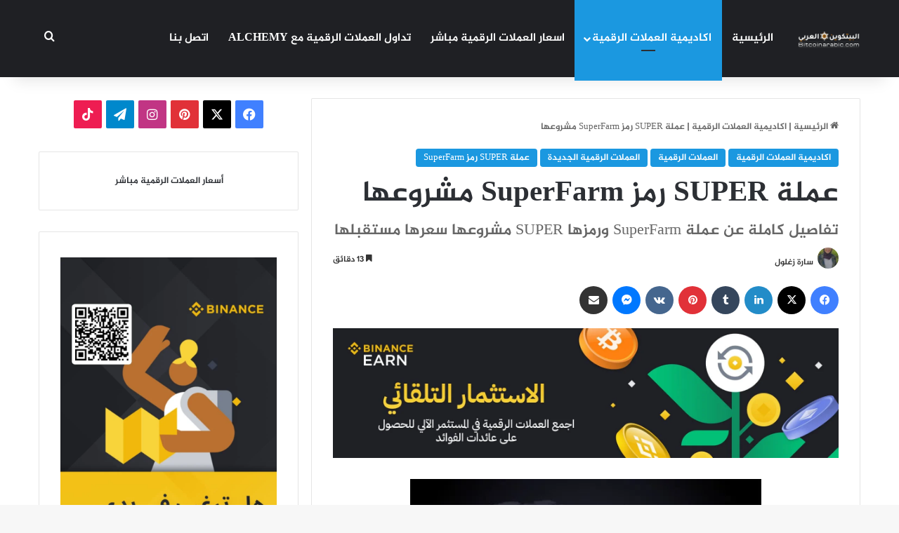

--- FILE ---
content_type: text/html; charset=UTF-8
request_url: https://bitcoinarabic.com/%D8%B9%D9%85%D9%84%D8%A9-super-%D8%B1%D9%85%D8%B2-superfarm/
body_size: 76594
content:
<!DOCTYPE html><html dir="rtl" lang="ar" class="" data-skin="light" prefix="og: https://ogp.me/ns#"><head><script data-no-optimize="1">var litespeed_docref=sessionStorage.getItem("litespeed_docref");litespeed_docref&&(Object.defineProperty(document,"referrer",{get:function(){return litespeed_docref}}),sessionStorage.removeItem("litespeed_docref"));</script> <meta charset="UTF-8" /><link rel="profile" href="https://gmpg.org/xfn/11" /> <script type="litespeed/javascript">(()=>{var e={};e.g=function(){if("object"==typeof globalThis)return globalThis;try{return this||new Function("return this")()}catch(e){if("object"==typeof window)return window}}(),function({ampUrl:n,isCustomizePreview:t,isAmpDevMode:r,noampQueryVarName:o,noampQueryVarValue:s,disabledStorageKey:i,mobileUserAgents:a,regexRegex:c}){if("undefined"==typeof sessionStorage)return;const d=new RegExp(c);if(!a.some((e=>{const n=e.match(d);return!(!n||!new RegExp(n[1],n[2]).test(navigator.userAgent))||navigator.userAgent.includes(e)})))return;e.g.addEventListener("DOMContentLiteSpeedLoaded",(()=>{const e=document.getElementById("amp-mobile-version-switcher");if(!e)return;e.hidden=!1;const n=e.querySelector("a[href]");n&&n.addEventListener("click",(()=>{sessionStorage.removeItem(i)}))}));const g=r&&["paired-browsing-non-amp","paired-browsing-amp"].includes(window.name);if(sessionStorage.getItem(i)||t||g)return;const u=new URL(location.href),m=new URL(n);m.hash=u.hash,u.searchParams.has(o)&&s===u.searchParams.get(o)?sessionStorage.setItem(i,"1"):m.href!==u.href&&(window.stop(),location.replace(m.href))}({"ampUrl":"https:\/\/bitcoinarabic.com\/%D8%B9%D9%85%D9%84%D8%A9-super-%D8%B1%D9%85%D8%B2-superfarm\/?amp=1","noampQueryVarName":"noamp","noampQueryVarValue":"mobile","disabledStorageKey":"amp_mobile_redirect_disabled","mobileUserAgents":["Mobile","Android","Silk\/","Kindle","BlackBerry","Opera Mini","Opera Mobi"],"regexRegex":"^\\\/((?:.|\\n)+)\\\/([i]*)$","isCustomizePreview":!1,"isAmpDevMode":!1})})()</script> <title>عملة SUPER رمز SuperFarm مشروعها 2025 | البيتكوين العربي</title><meta name="description" content="عملة SUPER رمز SuperFarm هو نظام بيئي لامركزي قائم على blockchain يمكّن المستخدمين من إنشاء ، ونشر ، وتطوير ، وزراعة NFTs.إنه يوفر زراعة عبر سلسلة من الرموز غير"/><meta name="robots" content="follow, index, max-snippet:-1, max-video-preview:-1, max-image-preview:large"/><link rel="canonical" href="https://bitcoinarabic.com/%d8%b9%d9%85%d9%84%d8%a9-super-%d8%b1%d9%85%d8%b2-superfarm/" /><meta property="og:locale" content="ar_AR" /><meta property="og:type" content="article" /><meta property="og:title" content="عملة SUPER رمز SuperFarm مشروعها 2025 | البيتكوين العربي" /><meta property="og:description" content="عملة SUPER رمز SuperFarm هو نظام بيئي لامركزي قائم على blockchain يمكّن المستخدمين من إنشاء ، ونشر ، وتطوير ، وزراعة NFTs.إنه يوفر زراعة عبر سلسلة من الرموز غير" /><meta property="og:url" content="https://bitcoinarabic.com/%d8%b9%d9%85%d9%84%d8%a9-super-%d8%b1%d9%85%d8%b2-superfarm/" /><meta property="og:site_name" content="البيتكوين العربي" /><meta property="article:tag" content="crypto farm شرح" /><meta property="article:tag" content="super coin" /><meta property="article:tag" content="super farm" /><meta property="article:tag" content="super farm coin" /><meta property="article:tag" content="super nft" /><meta property="article:tag" content="super/usdt" /><meta property="article:tag" content="superfarm" /><meta property="article:tag" content="superfarm coin" /><meta property="article:tag" content="superfarm coin price prediction" /><meta property="article:tag" content="superfarm crypto" /><meta property="article:tag" content="superfarm price prediction" /><meta property="article:tag" content="supernft" /><meta property="article:tag" content="supr farm" /><meta property="article:tag" content="السوبر فارم" /><meta property="article:tag" content="تحليل عملة SUPER" /><meta property="article:tag" content="تطبيق سوبر فارم" /><meta property="article:tag" content="تعدين عملة SUPER" /><meta property="article:tag" content="حكم عملة super" /><meta property="article:tag" content="سعر عملة SUPER" /><meta property="article:tag" content="سوبر فارم" /><meta property="article:tag" content="سوبر فارم بالعربي" /><meta property="article:tag" content="عملة super" /><meta property="article:tag" content="عملة super الرقمية" /><meta property="article:tag" content="عملة super حلال ام حرام" /><meta property="article:tag" content="مستقبل عملة SUPER" /><meta property="article:tag" content="مشروع عملة super" /><meta property="article:tag" content="هل عملة super حلال ام حرام" /><meta property="article:section" content="اكاديمية العملات الرقمية" /><meta property="og:updated_time" content="2024-10-31T09:31:15+00:00" /><meta property="og:image" content="https://bitcoinarabic.com/wp-content/uploads/2022/08/عملة-SUPER-رمز-SuperFarm.jpg" /><meta property="og:image:secure_url" content="https://bitcoinarabic.com/wp-content/uploads/2022/08/عملة-SUPER-رمز-SuperFarm.jpg" /><meta property="og:image:width" content="500" /><meta property="og:image:height" content="333" /><meta property="og:image:alt" content="عملة SUPER رمز SuperFarm" /><meta property="og:image:type" content="image/jpeg" /><meta property="article:published_time" content="2024-10-04T23:12:37+00:00" /><meta property="article:modified_time" content="2024-10-31T09:31:15+00:00" /><meta name="twitter:card" content="summary_large_image" /><meta name="twitter:title" content="عملة SUPER رمز SuperFarm مشروعها 2025 | البيتكوين العربي" /><meta name="twitter:description" content="عملة SUPER رمز SuperFarm هو نظام بيئي لامركزي قائم على blockchain يمكّن المستخدمين من إنشاء ، ونشر ، وتطوير ، وزراعة NFTs.إنه يوفر زراعة عبر سلسلة من الرموز غير" /><meta name="twitter:image" content="https://bitcoinarabic.com/wp-content/uploads/2022/08/عملة-SUPER-رمز-SuperFarm.jpg" /><meta name="twitter:label1" content="كُتب بواسطة" /><meta name="twitter:data1" content="سارة زغلول" /><meta name="twitter:label2" content="مدة القراءة" /><meta name="twitter:data2" content="16 دقيقة" /> <script type="application/ld+json" class="rank-math-schema">{"@context":"https://schema.org","@graph":[{"@type":["FinancialService","Organization"],"@id":"https://bitcoinarabic.com/#organization","name":"bitcoinarabic","url":"https://bitcoinarabic.com","openingHours":["Monday,Tuesday,Wednesday,Thursday,Friday,Saturday,Sunday 09:00-17:00"]},{"@type":"WebSite","@id":"https://bitcoinarabic.com/#website","url":"https://bitcoinarabic.com","name":"\u0627\u0644\u0628\u064a\u062a\u0643\u0648\u064a\u0646 \u0627\u0644\u0639\u0631\u0628\u064a","publisher":{"@id":"https://bitcoinarabic.com/#organization"},"inLanguage":"ar"},{"@type":"ImageObject","@id":"https://bitcoinarabic.com/wp-content/uploads/2022/08/\u0639\u0645\u0644\u0629-SUPER-\u0631\u0645\u0632-SuperFarm.jpg","url":"https://bitcoinarabic.com/wp-content/uploads/2022/08/\u0639\u0645\u0644\u0629-SUPER-\u0631\u0645\u0632-SuperFarm.jpg","width":"500","height":"333","caption":"\u0639\u0645\u0644\u0629 SUPER \u0631\u0645\u0632 SuperFarm","inLanguage":"ar"},{"@type":"WebPage","@id":"https://bitcoinarabic.com/%d8%b9%d9%85%d9%84%d8%a9-super-%d8%b1%d9%85%d8%b2-superfarm/#webpage","url":"https://bitcoinarabic.com/%d8%b9%d9%85%d9%84%d8%a9-super-%d8%b1%d9%85%d8%b2-superfarm/","name":"\u0639\u0645\u0644\u0629 SUPER \u0631\u0645\u0632 SuperFarm \u0645\u0634\u0631\u0648\u0639\u0647\u0627 2025 | \u0627\u0644\u0628\u064a\u062a\u0643\u0648\u064a\u0646 \u0627\u0644\u0639\u0631\u0628\u064a","datePublished":"2024-10-04T23:12:37+00:00","dateModified":"2024-10-31T09:31:15+00:00","isPartOf":{"@id":"https://bitcoinarabic.com/#website"},"primaryImageOfPage":{"@id":"https://bitcoinarabic.com/wp-content/uploads/2022/08/\u0639\u0645\u0644\u0629-SUPER-\u0631\u0645\u0632-SuperFarm.jpg"},"inLanguage":"ar"},{"@type":"Person","@id":"https://bitcoinarabic.com/author/sarah-zaglol/","name":"\u0633\u0627\u0631\u0629 \u0632\u063a\u0644\u0648\u0644","url":"https://bitcoinarabic.com/author/sarah-zaglol/","image":{"@type":"ImageObject","@id":"https://bitcoinarabic.com/wp-content/litespeed/avatar/29b1cf5eb4295c8c22106f7705d24cee.jpg?ver=1766878994","url":"https://bitcoinarabic.com/wp-content/litespeed/avatar/29b1cf5eb4295c8c22106f7705d24cee.jpg?ver=1766878994","caption":"\u0633\u0627\u0631\u0629 \u0632\u063a\u0644\u0648\u0644","inLanguage":"ar"},"sameAs":["https://bitcoinarabic.com/"],"worksFor":{"@id":"https://bitcoinarabic.com/#organization"}},{"@type":"Article","headline":"\u0639\u0645\u0644\u0629 SUPER \u0631\u0645\u0632 SuperFarm \u0645\u0634\u0631\u0648\u0639\u0647\u0627 2025 | \u0627\u0644\u0628\u064a\u062a\u0643\u0648\u064a\u0646 \u0627\u0644\u0639\u0631\u0628\u064a","keywords":"\u0639\u0645\u0644\u0629 SUPER,\u0633\u0639\u0631 \u0639\u0645\u0644\u0629 SUPER,\u062a\u062d\u0644\u064a\u0644 \u0639\u0645\u0644\u0629 SUPER,\u0645\u0633\u062a\u0642\u0628\u0644 \u0639\u0645\u0644\u0629 SUPER,\u0639\u0645\u0644\u0629 super \u062d\u0644\u0627\u0644 \u0623\u0645 \u062d\u0631\u0627\u0645","datePublished":"2024-10-04T23:12:37+00:00","dateModified":"2024-10-31T09:31:15+00:00","articleSection":"\u0627\u0643\u0627\u062f\u064a\u0645\u064a\u0629 \u0627\u0644\u0639\u0645\u0644\u0627\u062a \u0627\u0644\u0631\u0642\u0645\u064a\u0629, \u0627\u0644\u0639\u0645\u0644\u0627\u062a \u0627\u0644\u0631\u0642\u0645\u064a\u0629, \u0627\u0644\u0639\u0645\u0644\u0627\u062a \u0627\u0644\u0631\u0642\u0645\u064a\u0629 \u0627\u0644\u062c\u062f\u064a\u062f\u0629, \u0639\u0645\u0644\u0629 SUPER \u0631\u0645\u0632 SuperFarm","author":{"@id":"https://bitcoinarabic.com/author/sarah-zaglol/","name":"\u0633\u0627\u0631\u0629 \u0632\u063a\u0644\u0648\u0644"},"publisher":{"@id":"https://bitcoinarabic.com/#organization"},"description":"\u0639\u0645\u0644\u0629 SUPER \u0631\u0645\u0632 SuperFarm \u0647\u0648 \u0646\u0638\u0627\u0645 \u0628\u064a\u0626\u064a \u0644\u0627\u0645\u0631\u0643\u0632\u064a \u0642\u0627\u0626\u0645 \u0639\u0644\u0649 blockchain \u064a\u0645\u0643\u0651\u0646 \u0627\u0644\u0645\u0633\u062a\u062e\u062f\u0645\u064a\u0646 \u0645\u0646 \u0625\u0646\u0634\u0627\u0621 \u060c \u0648\u0646\u0634\u0631 \u060c \u0648\u062a\u0637\u0648\u064a\u0631 \u060c \u0648\u0632\u0631\u0627\u0639\u0629 NFTs.\u0625\u0646\u0647 \u064a\u0648\u0641\u0631 \u0632\u0631\u0627\u0639\u0629 \u0639\u0628\u0631 \u0633\u0644\u0633\u0644\u0629 \u0645\u0646 \u0627\u0644\u0631\u0645\u0648\u0632 \u063a\u064a\u0631","name":"\u0639\u0645\u0644\u0629 SUPER \u0631\u0645\u0632 SuperFarm \u0645\u0634\u0631\u0648\u0639\u0647\u0627 2025 | \u0627\u0644\u0628\u064a\u062a\u0643\u0648\u064a\u0646 \u0627\u0644\u0639\u0631\u0628\u064a","@id":"https://bitcoinarabic.com/%d8%b9%d9%85%d9%84%d8%a9-super-%d8%b1%d9%85%d8%b2-superfarm/#richSnippet","isPartOf":{"@id":"https://bitcoinarabic.com/%d8%b9%d9%85%d9%84%d8%a9-super-%d8%b1%d9%85%d8%b2-superfarm/#webpage"},"image":{"@id":"https://bitcoinarabic.com/wp-content/uploads/2022/08/\u0639\u0645\u0644\u0629-SUPER-\u0631\u0645\u0632-SuperFarm.jpg"},"inLanguage":"ar","mainEntityOfPage":{"@id":"https://bitcoinarabic.com/%d8%b9%d9%85%d9%84%d8%a9-super-%d8%b1%d9%85%d8%b2-superfarm/#webpage"}}]}</script> <link rel='dns-prefetch' href='//www.googletagmanager.com' /><link rel='dns-prefetch' href='//www.fontstatic.com' /><link rel="alternate" type="application/rss+xml" title="البيتكوين العربي &laquo; الخلاصة" href="https://bitcoinarabic.com/feed/" /><link rel="alternate" type="application/rss+xml" title="البيتكوين العربي &laquo; خلاصة التعليقات" href="https://bitcoinarabic.com/comments/feed/" /><link rel="alternate" type="application/rss+xml" title="البيتكوين العربي &laquo; عملة SUPER رمز SuperFarm مشروعها خلاصة التعليقات" href="https://bitcoinarabic.com/%d8%b9%d9%85%d9%84%d8%a9-super-%d8%b1%d9%85%d8%b2-superfarm/feed/" /><style type="text/css">:root{				
			--tie-preset-gradient-1: linear-gradient(135deg, rgba(6, 147, 227, 1) 0%, rgb(155, 81, 224) 100%);
			--tie-preset-gradient-2: linear-gradient(135deg, rgb(122, 220, 180) 0%, rgb(0, 208, 130) 100%);
			--tie-preset-gradient-3: linear-gradient(135deg, rgba(252, 185, 0, 1) 0%, rgba(255, 105, 0, 1) 100%);
			--tie-preset-gradient-4: linear-gradient(135deg, rgba(255, 105, 0, 1) 0%, rgb(207, 46, 46) 100%);
			--tie-preset-gradient-5: linear-gradient(135deg, rgb(238, 238, 238) 0%, rgb(169, 184, 195) 100%);
			--tie-preset-gradient-6: linear-gradient(135deg, rgb(74, 234, 220) 0%, rgb(151, 120, 209) 20%, rgb(207, 42, 186) 40%, rgb(238, 44, 130) 60%, rgb(251, 105, 98) 80%, rgb(254, 248, 76) 100%);
			--tie-preset-gradient-7: linear-gradient(135deg, rgb(255, 206, 236) 0%, rgb(152, 150, 240) 100%);
			--tie-preset-gradient-8: linear-gradient(135deg, rgb(254, 205, 165) 0%, rgb(254, 45, 45) 50%, rgb(107, 0, 62) 100%);
			--tie-preset-gradient-9: linear-gradient(135deg, rgb(255, 203, 112) 0%, rgb(199, 81, 192) 50%, rgb(65, 88, 208) 100%);
			--tie-preset-gradient-10: linear-gradient(135deg, rgb(255, 245, 203) 0%, rgb(182, 227, 212) 50%, rgb(51, 167, 181) 100%);
			--tie-preset-gradient-11: linear-gradient(135deg, rgb(202, 248, 128) 0%, rgb(113, 206, 126) 100%);
			--tie-preset-gradient-12: linear-gradient(135deg, rgb(2, 3, 129) 0%, rgb(40, 116, 252) 100%);
			--tie-preset-gradient-13: linear-gradient(135deg, #4D34FA, #ad34fa);
			--tie-preset-gradient-14: linear-gradient(135deg, #0057FF, #31B5FF);
			--tie-preset-gradient-15: linear-gradient(135deg, #FF007A, #FF81BD);
			--tie-preset-gradient-16: linear-gradient(135deg, #14111E, #4B4462);
			--tie-preset-gradient-17: linear-gradient(135deg, #F32758, #FFC581);

			
					--main-nav-background: #1f2024;
					--main-nav-secondry-background: rgba(0,0,0,0.2);
					--main-nav-primary-color: #0088ff;
					--main-nav-contrast-primary-color: #FFFFFF;
					--main-nav-text-color: #FFFFFF;
					--main-nav-secondry-text-color: rgba(225,255,255,0.5);
					--main-nav-main-border-color: rgba(255,255,255,0.07);
					--main-nav-secondry-border-color: rgba(255,255,255,0.04);
				
			}</style><link rel="alternate" title="oEmbed (JSON)" type="application/json+oembed" href="https://bitcoinarabic.com/wp-json/oembed/1.0/embed?url=https%3A%2F%2Fbitcoinarabic.com%2F%25d8%25b9%25d9%2585%25d9%2584%25d8%25a9-super-%25d8%25b1%25d9%2585%25d8%25b2-superfarm%2F" /><link rel="alternate" title="oEmbed (XML)" type="text/xml+oembed" href="https://bitcoinarabic.com/wp-json/oembed/1.0/embed?url=https%3A%2F%2Fbitcoinarabic.com%2F%25d8%25b9%25d9%2585%25d9%2584%25d8%25a9-super-%25d8%25b1%25d9%2585%25d8%25b2-superfarm%2F&#038;format=xml" /><meta name="viewport" content="width=device-width, initial-scale=1.0" /><style id='wp-img-auto-sizes-contain-inline-css' type='text/css'>img:is([sizes=auto i],[sizes^="auto," i]){contain-intrinsic-size:3000px 1500px}
/*# sourceURL=wp-img-auto-sizes-contain-inline-css */</style><link data-optimized="2" rel="stylesheet" href="https://bitcoinarabic.com/wp-content/litespeed/css/9fcdeac507ccfa8061b1bed47a8918ee.css?ver=d3a4c" /><link rel='stylesheet' id='ccpw_rtl_css-css' href='https://bitcoinarabic.com/wp-content/plugins/cryptocurrency-price-ticker-widget-pro/assets/css/ccpw-rtl.css' type='text/css' media='all' /><link rel='stylesheet' id='jazeera-css' href='https://www.fontstatic.com/f=jazeera?ver=6.9' type='text/css' media='all' /><style id='global-styles-inline-css' type='text/css'>:root{--wp--preset--aspect-ratio--square: 1;--wp--preset--aspect-ratio--4-3: 4/3;--wp--preset--aspect-ratio--3-4: 3/4;--wp--preset--aspect-ratio--3-2: 3/2;--wp--preset--aspect-ratio--2-3: 2/3;--wp--preset--aspect-ratio--16-9: 16/9;--wp--preset--aspect-ratio--9-16: 9/16;--wp--preset--color--black: #000000;--wp--preset--color--cyan-bluish-gray: #abb8c3;--wp--preset--color--white: #ffffff;--wp--preset--color--pale-pink: #f78da7;--wp--preset--color--vivid-red: #cf2e2e;--wp--preset--color--luminous-vivid-orange: #ff6900;--wp--preset--color--luminous-vivid-amber: #fcb900;--wp--preset--color--light-green-cyan: #7bdcb5;--wp--preset--color--vivid-green-cyan: #00d084;--wp--preset--color--pale-cyan-blue: #8ed1fc;--wp--preset--color--vivid-cyan-blue: #0693e3;--wp--preset--color--vivid-purple: #9b51e0;--wp--preset--color--global-color: #1b98e0;--wp--preset--gradient--vivid-cyan-blue-to-vivid-purple: linear-gradient(135deg,rgb(6,147,227) 0%,rgb(155,81,224) 100%);--wp--preset--gradient--light-green-cyan-to-vivid-green-cyan: linear-gradient(135deg,rgb(122,220,180) 0%,rgb(0,208,130) 100%);--wp--preset--gradient--luminous-vivid-amber-to-luminous-vivid-orange: linear-gradient(135deg,rgb(252,185,0) 0%,rgb(255,105,0) 100%);--wp--preset--gradient--luminous-vivid-orange-to-vivid-red: linear-gradient(135deg,rgb(255,105,0) 0%,rgb(207,46,46) 100%);--wp--preset--gradient--very-light-gray-to-cyan-bluish-gray: linear-gradient(135deg,rgb(238,238,238) 0%,rgb(169,184,195) 100%);--wp--preset--gradient--cool-to-warm-spectrum: linear-gradient(135deg,rgb(74,234,220) 0%,rgb(151,120,209) 20%,rgb(207,42,186) 40%,rgb(238,44,130) 60%,rgb(251,105,98) 80%,rgb(254,248,76) 100%);--wp--preset--gradient--blush-light-purple: linear-gradient(135deg,rgb(255,206,236) 0%,rgb(152,150,240) 100%);--wp--preset--gradient--blush-bordeaux: linear-gradient(135deg,rgb(254,205,165) 0%,rgb(254,45,45) 50%,rgb(107,0,62) 100%);--wp--preset--gradient--luminous-dusk: linear-gradient(135deg,rgb(255,203,112) 0%,rgb(199,81,192) 50%,rgb(65,88,208) 100%);--wp--preset--gradient--pale-ocean: linear-gradient(135deg,rgb(255,245,203) 0%,rgb(182,227,212) 50%,rgb(51,167,181) 100%);--wp--preset--gradient--electric-grass: linear-gradient(135deg,rgb(202,248,128) 0%,rgb(113,206,126) 100%);--wp--preset--gradient--midnight: linear-gradient(135deg,rgb(2,3,129) 0%,rgb(40,116,252) 100%);--wp--preset--font-size--small: 13px;--wp--preset--font-size--medium: 20px;--wp--preset--font-size--large: 36px;--wp--preset--font-size--x-large: 42px;--wp--preset--spacing--20: 0.44rem;--wp--preset--spacing--30: 0.67rem;--wp--preset--spacing--40: 1rem;--wp--preset--spacing--50: 1.5rem;--wp--preset--spacing--60: 2.25rem;--wp--preset--spacing--70: 3.38rem;--wp--preset--spacing--80: 5.06rem;--wp--preset--shadow--natural: 6px 6px 9px rgba(0, 0, 0, 0.2);--wp--preset--shadow--deep: 12px 12px 50px rgba(0, 0, 0, 0.4);--wp--preset--shadow--sharp: 6px 6px 0px rgba(0, 0, 0, 0.2);--wp--preset--shadow--outlined: 6px 6px 0px -3px rgb(255, 255, 255), 6px 6px rgb(0, 0, 0);--wp--preset--shadow--crisp: 6px 6px 0px rgb(0, 0, 0);}:where(.is-layout-flex){gap: 0.5em;}:where(.is-layout-grid){gap: 0.5em;}body .is-layout-flex{display: flex;}.is-layout-flex{flex-wrap: wrap;align-items: center;}.is-layout-flex > :is(*, div){margin: 0;}body .is-layout-grid{display: grid;}.is-layout-grid > :is(*, div){margin: 0;}:where(.wp-block-columns.is-layout-flex){gap: 2em;}:where(.wp-block-columns.is-layout-grid){gap: 2em;}:where(.wp-block-post-template.is-layout-flex){gap: 1.25em;}:where(.wp-block-post-template.is-layout-grid){gap: 1.25em;}.has-black-color{color: var(--wp--preset--color--black) !important;}.has-cyan-bluish-gray-color{color: var(--wp--preset--color--cyan-bluish-gray) !important;}.has-white-color{color: var(--wp--preset--color--white) !important;}.has-pale-pink-color{color: var(--wp--preset--color--pale-pink) !important;}.has-vivid-red-color{color: var(--wp--preset--color--vivid-red) !important;}.has-luminous-vivid-orange-color{color: var(--wp--preset--color--luminous-vivid-orange) !important;}.has-luminous-vivid-amber-color{color: var(--wp--preset--color--luminous-vivid-amber) !important;}.has-light-green-cyan-color{color: var(--wp--preset--color--light-green-cyan) !important;}.has-vivid-green-cyan-color{color: var(--wp--preset--color--vivid-green-cyan) !important;}.has-pale-cyan-blue-color{color: var(--wp--preset--color--pale-cyan-blue) !important;}.has-vivid-cyan-blue-color{color: var(--wp--preset--color--vivid-cyan-blue) !important;}.has-vivid-purple-color{color: var(--wp--preset--color--vivid-purple) !important;}.has-black-background-color{background-color: var(--wp--preset--color--black) !important;}.has-cyan-bluish-gray-background-color{background-color: var(--wp--preset--color--cyan-bluish-gray) !important;}.has-white-background-color{background-color: var(--wp--preset--color--white) !important;}.has-pale-pink-background-color{background-color: var(--wp--preset--color--pale-pink) !important;}.has-vivid-red-background-color{background-color: var(--wp--preset--color--vivid-red) !important;}.has-luminous-vivid-orange-background-color{background-color: var(--wp--preset--color--luminous-vivid-orange) !important;}.has-luminous-vivid-amber-background-color{background-color: var(--wp--preset--color--luminous-vivid-amber) !important;}.has-light-green-cyan-background-color{background-color: var(--wp--preset--color--light-green-cyan) !important;}.has-vivid-green-cyan-background-color{background-color: var(--wp--preset--color--vivid-green-cyan) !important;}.has-pale-cyan-blue-background-color{background-color: var(--wp--preset--color--pale-cyan-blue) !important;}.has-vivid-cyan-blue-background-color{background-color: var(--wp--preset--color--vivid-cyan-blue) !important;}.has-vivid-purple-background-color{background-color: var(--wp--preset--color--vivid-purple) !important;}.has-black-border-color{border-color: var(--wp--preset--color--black) !important;}.has-cyan-bluish-gray-border-color{border-color: var(--wp--preset--color--cyan-bluish-gray) !important;}.has-white-border-color{border-color: var(--wp--preset--color--white) !important;}.has-pale-pink-border-color{border-color: var(--wp--preset--color--pale-pink) !important;}.has-vivid-red-border-color{border-color: var(--wp--preset--color--vivid-red) !important;}.has-luminous-vivid-orange-border-color{border-color: var(--wp--preset--color--luminous-vivid-orange) !important;}.has-luminous-vivid-amber-border-color{border-color: var(--wp--preset--color--luminous-vivid-amber) !important;}.has-light-green-cyan-border-color{border-color: var(--wp--preset--color--light-green-cyan) !important;}.has-vivid-green-cyan-border-color{border-color: var(--wp--preset--color--vivid-green-cyan) !important;}.has-pale-cyan-blue-border-color{border-color: var(--wp--preset--color--pale-cyan-blue) !important;}.has-vivid-cyan-blue-border-color{border-color: var(--wp--preset--color--vivid-cyan-blue) !important;}.has-vivid-purple-border-color{border-color: var(--wp--preset--color--vivid-purple) !important;}.has-vivid-cyan-blue-to-vivid-purple-gradient-background{background: var(--wp--preset--gradient--vivid-cyan-blue-to-vivid-purple) !important;}.has-light-green-cyan-to-vivid-green-cyan-gradient-background{background: var(--wp--preset--gradient--light-green-cyan-to-vivid-green-cyan) !important;}.has-luminous-vivid-amber-to-luminous-vivid-orange-gradient-background{background: var(--wp--preset--gradient--luminous-vivid-amber-to-luminous-vivid-orange) !important;}.has-luminous-vivid-orange-to-vivid-red-gradient-background{background: var(--wp--preset--gradient--luminous-vivid-orange-to-vivid-red) !important;}.has-very-light-gray-to-cyan-bluish-gray-gradient-background{background: var(--wp--preset--gradient--very-light-gray-to-cyan-bluish-gray) !important;}.has-cool-to-warm-spectrum-gradient-background{background: var(--wp--preset--gradient--cool-to-warm-spectrum) !important;}.has-blush-light-purple-gradient-background{background: var(--wp--preset--gradient--blush-light-purple) !important;}.has-blush-bordeaux-gradient-background{background: var(--wp--preset--gradient--blush-bordeaux) !important;}.has-luminous-dusk-gradient-background{background: var(--wp--preset--gradient--luminous-dusk) !important;}.has-pale-ocean-gradient-background{background: var(--wp--preset--gradient--pale-ocean) !important;}.has-electric-grass-gradient-background{background: var(--wp--preset--gradient--electric-grass) !important;}.has-midnight-gradient-background{background: var(--wp--preset--gradient--midnight) !important;}.has-small-font-size{font-size: var(--wp--preset--font-size--small) !important;}.has-medium-font-size{font-size: var(--wp--preset--font-size--medium) !important;}.has-large-font-size{font-size: var(--wp--preset--font-size--large) !important;}.has-x-large-font-size{font-size: var(--wp--preset--font-size--x-large) !important;}
/*# sourceURL=global-styles-inline-css */</style><style id='classic-theme-styles-inline-css' type='text/css'>/*! This file is auto-generated */
.wp-block-button__link{color:#fff;background-color:#32373c;border-radius:9999px;box-shadow:none;text-decoration:none;padding:calc(.667em + 2px) calc(1.333em + 2px);font-size:1.125em}.wp-block-file__button{background:#32373c;color:#fff;text-decoration:none}
/*# sourceURL=/wp-includes/css/classic-themes.min.css */</style><style id='tie-css-print-inline-css' type='text/css'>body{font-family: jazeera;}.logo-text,h1,h2,h3,h4,h5,h6,.the-subtitle{font-family: jazeera;}#main-nav .main-menu > ul > li > a{font-family: jazeera;}blockquote p{font-family: jazeera;}#main-nav .main-menu > ul > li > a{font-size: 16px;text-transform: uppercase;}#main-nav .main-menu > ul ul li a{font-weight: 700;}#tie-wrapper .mag-box.big-post-left-box li:not(:first-child) .post-title,#tie-wrapper .mag-box.big-post-top-box li:not(:first-child) .post-title,#tie-wrapper .mag-box.half-box li:not(:first-child) .post-title,#tie-wrapper .mag-box.big-thumb-left-box li:not(:first-child) .post-title,#tie-wrapper .mag-box.scrolling-box .slide .post-title,#tie-wrapper .mag-box.miscellaneous-box li:not(:first-child) .post-title{font-weight: 500;}:root:root{--brand-color: #1b98e0;--dark-brand-color: #0066ae;--bright-color: #FFFFFF;--base-color: #2c2f34;}#reading-position-indicator{box-shadow: 0 0 10px rgba( 27,152,224,0.7);}:root:root{--brand-color: #1b98e0;--dark-brand-color: #0066ae;--bright-color: #FFFFFF;--base-color: #2c2f34;}#reading-position-indicator{box-shadow: 0 0 10px rgba( 27,152,224,0.7);}#header-notification-bar{background: var( --tie-preset-gradient-13 );}#header-notification-bar{--tie-buttons-color: #FFFFFF;--tie-buttons-border-color: #FFFFFF;--tie-buttons-hover-color: #e1e1e1;--tie-buttons-hover-text: #000000;}#header-notification-bar{--tie-buttons-text: #000000;}#top-nav,#top-nav .sub-menu,#top-nav .comp-sub-menu,#top-nav .ticker-content,#top-nav .ticker-swipe,.top-nav-boxed #top-nav .topbar-wrapper,.top-nav-dark .top-menu ul,#autocomplete-suggestions.search-in-top-nav{background-color : #f5f5f5;}#top-nav *,#autocomplete-suggestions.search-in-top-nav{border-color: rgba( #000000,0.08);}#top-nav .icon-basecloud-bg:after{color: #f5f5f5;}#top-nav a:not(:hover),#top-nav input,#top-nav #search-submit,#top-nav .fa-spinner,#top-nav .dropdown-social-icons li a span,#top-nav .components > li .social-link:not(:hover) span,#autocomplete-suggestions.search-in-top-nav a{color: #444444;}#top-nav input::-moz-placeholder{color: #444444;}#top-nav input:-moz-placeholder{color: #444444;}#top-nav input:-ms-input-placeholder{color: #444444;}#top-nav input::-webkit-input-placeholder{color: #444444;}#top-nav,.search-in-top-nav{--tie-buttons-color: #1b98e0;--tie-buttons-border-color: #1b98e0;--tie-buttons-text: #FFFFFF;--tie-buttons-hover-color: #007ac2;}#top-nav a:hover,#top-nav .menu li:hover > a,#top-nav .menu > .tie-current-menu > a,#top-nav .components > li:hover > a,#top-nav .components #search-submit:hover,#autocomplete-suggestions.search-in-top-nav .post-title a:hover{color: #1b98e0;}#top-nav,#top-nav .comp-sub-menu,#top-nav .tie-weather-widget{color: #777777;}#autocomplete-suggestions.search-in-top-nav .post-meta,#autocomplete-suggestions.search-in-top-nav .post-meta a:not(:hover){color: rgba( 119,119,119,0.7 );}#top-nav .weather-icon .icon-cloud,#top-nav .weather-icon .icon-basecloud-bg,#top-nav .weather-icon .icon-cloud-behind{color: #777777 !important;}#footer{background-color: #444444;}#site-info{background-color: #ffffff;}#footer .posts-list-counter .posts-list-items li.widget-post-list:before{border-color: #444444;}#footer .timeline-widget a .date:before{border-color: rgba(68,68,68,0.8);}#footer .footer-boxed-widget-area,#footer textarea,#footer input:not([type=submit]),#footer select,#footer code,#footer kbd,#footer pre,#footer samp,#footer .show-more-button,#footer .slider-links .tie-slider-nav span,#footer #wp-calendar,#footer #wp-calendar tbody td,#footer #wp-calendar thead th,#footer .widget.buddypress .item-options a{border-color: rgba(255,255,255,0.1);}#footer .social-statistics-widget .white-bg li.social-icons-item a,#footer .widget_tag_cloud .tagcloud a,#footer .latest-tweets-widget .slider-links .tie-slider-nav span,#footer .widget_layered_nav_filters a{border-color: rgba(255,255,255,0.1);}#footer .social-statistics-widget .white-bg li:before{background: rgba(255,255,255,0.1);}.site-footer #wp-calendar tbody td{background: rgba(255,255,255,0.02);}#footer .white-bg .social-icons-item a span.followers span,#footer .circle-three-cols .social-icons-item a .followers-num,#footer .circle-three-cols .social-icons-item a .followers-name{color: rgba(255,255,255,0.8);}#footer .timeline-widget ul:before,#footer .timeline-widget a:not(:hover) .date:before{background-color: #262626;}#footer .widget-title,#footer .widget-title a:not(:hover){color: #dddddd;}#footer,#footer textarea,#footer input:not([type='submit']),#footer select,#footer #wp-calendar tbody,#footer .tie-slider-nav li span:not(:hover),#footer .widget_categories li a:before,#footer .widget_product_categories li a:before,#footer .widget_layered_nav li a:before,#footer .widget_archive li a:before,#footer .widget_nav_menu li a:before,#footer .widget_meta li a:before,#footer .widget_pages li a:before,#footer .widget_recent_entries li a:before,#footer .widget_display_forums li a:before,#footer .widget_display_views li a:before,#footer .widget_rss li a:before,#footer .widget_display_stats dt:before,#footer .subscribe-widget-content h3,#footer .about-author .social-icons a:not(:hover) span{color: #aaaaaa;}#footer post-widget-body .meta-item,#footer .post-meta,#footer .stream-title,#footer.dark-skin .timeline-widget .date,#footer .wp-caption .wp-caption-text,#footer .rss-date{color: rgba(170,170,170,0.7);}#footer input::-moz-placeholder{color: #aaaaaa;}#footer input:-moz-placeholder{color: #aaaaaa;}#footer input:-ms-input-placeholder{color: #aaaaaa;}#footer input::-webkit-input-placeholder{color: #aaaaaa;}#site-info,#site-info ul.social-icons li a:not(:hover) span{color: #999999;}#footer .site-info a:not(:hover){color: #666666;}@font-face { font-family: 'cairoregular'!important; src: url('https://bitcoinarabic.com/fonts/cairo-regular-webfont.eot'); src: url('https://bitcoinarabic.com/fonts/cairo-regular-webfont.eot?#iefix') format('embedded-opentype'), url('https://bitcoinarabic.com/fonts/cairo-regular-webfont.woff2') format('woff2'), url('https://bitcoinarabic.com/fonts/cairo-regular-webfont.woff') format('woff'), url('https://bitcoinarabic.com/fonts/cairo-regular-webfont.ttf') format('truetype'), url('https://bitcoinarabic.com/fonts/cairo-regular-webfont.svg#cairoregular') format('svg'); font-weight: normal; font-style: normal;}
/*# sourceURL=tie-css-print-inline-css */</style> <script type="litespeed/javascript" data-src="https://bitcoinarabic.com/wp-includes/js/jquery/jquery.min.js" id="jquery-core-js"></script> <script id="seo-automated-link-building-js-extra" type="litespeed/javascript">var seoAutomatedLinkBuilding={"ajaxUrl":"https://bitcoinarabic.com/wp-admin/admin-ajax.php"}</script> 
 <script type="litespeed/javascript" data-src="https://www.googletagmanager.com/gtag/js?id=GT-KF6W2VS" id="google_gtagjs-js"></script> <script id="google_gtagjs-js-after" type="litespeed/javascript">window.dataLayer=window.dataLayer||[];function gtag(){dataLayer.push(arguments)}
gtag("set","linker",{"domains":["bitcoinarabic.com"]});gtag("js",new Date());gtag("set","developer_id.dZTNiMT",!0);gtag("config","GT-KF6W2VS");window._googlesitekit=window._googlesitekit||{};window._googlesitekit.throttledEvents=[];window._googlesitekit.gtagEvent=(name,data)=>{var key=JSON.stringify({name,data});if(!!window._googlesitekit.throttledEvents[key]){return}window._googlesitekit.throttledEvents[key]=!0;setTimeout(()=>{delete window._googlesitekit.throttledEvents[key]},5);gtag("event",name,{...data,event_source:"site-kit"})}</script> <link rel="https://api.w.org/" href="https://bitcoinarabic.com/wp-json/" /><link rel="alternate" title="JSON" type="application/json" href="https://bitcoinarabic.com/wp-json/wp/v2/posts/6272" /><link rel="EditURI" type="application/rsd+xml" title="RSD" href="https://bitcoinarabic.com/xmlrpc.php?rsd" /><meta name="generator" content="WordPress 6.9" /><link rel='shortlink' href='https://bitcoinarabic.com/?p=6272' /><meta name="generator" content="Site Kit by Google 1.166.0" /><link rel="alternate" type="text/html" media="only screen and (max-width: 640px)" href="https://bitcoinarabic.com/%D8%B9%D9%85%D9%84%D8%A9-super-%D8%B1%D9%85%D8%B2-superfarm/?amp=1"><meta http-equiv="X-UA-Compatible" content="IE=edge"><script type="litespeed/javascript">var clickRankAi=document.createElement("script");clickRankAi.src="https://js.clickrank.ai/seo/6522853a-c8d5-4911-99e9-b4664e74442e/script?"+new Date().getTime();clickRankAi.async=!0;document.head.appendChild(clickRankAi)</script> <link rel="amphtml" href="https://bitcoinarabic.com/%D8%B9%D9%85%D9%84%D8%A9-super-%D8%B1%D9%85%D8%B2-superfarm/?amp=1"><script id="google_gtagjs" type="litespeed/javascript" data-src="https://www.googletagmanager.com/gtag/js?id=G-RV3Z8EGP8F"></script> <script id="google_gtagjs-inline" type="litespeed/javascript">window.dataLayer=window.dataLayer||[];function gtag(){dataLayer.push(arguments)}gtag('set','linker',{"domains":["bitcoinarabic.com"]});gtag('js',new Date());gtag('config','G-RV3Z8EGP8F',{})</script> <style>#amp-mobile-version-switcher{position:absolute;right:0;width:100%;z-index:100}#amp-mobile-version-switcher>a{background-color:#444;border:0;color:#eaeaea;display:block;font-family:-apple-system,BlinkMacSystemFont,Segoe UI,Roboto,Oxygen-Sans,Ubuntu,Cantarell,Helvetica Neue,sans-serif;font-size:16px;font-weight:600;padding:15px 0;text-align:center;-webkit-text-decoration:none;text-decoration:none}#amp-mobile-version-switcher>a:active,#amp-mobile-version-switcher>a:focus,#amp-mobile-version-switcher>a:hover{-webkit-text-decoration:underline;text-decoration:underline}</style><link rel="icon" href="https://bitcoinarabic.com/wp-content/uploads/2021/02/cropped-512X512-Icon-1-2-32x32.png" sizes="32x32" /><link rel="icon" href="https://bitcoinarabic.com/wp-content/uploads/2021/02/cropped-512X512-Icon-1-2-192x192.png" sizes="192x192" /><link rel="apple-touch-icon" href="https://bitcoinarabic.com/wp-content/uploads/2021/02/cropped-512X512-Icon-1-2-180x180.png" /><meta name="msapplication-TileImage" content="https://bitcoinarabic.com/wp-content/uploads/2021/02/cropped-512X512-Icon-1-2-270x270.png" /><link rel='stylesheet' id='ccpwp-styles-css' href='https://bitcoinarabic.com/wp-content/plugins/cryptocurrency-price-ticker-widget-pro/assets/css/min/ccpwp-styles.min.css' type='text/css' media='all' /><link rel='stylesheet' id='ccpwp-icons-css' href='https://bitcoinarabic.com/wp-content/plugins/cryptocurrency-price-ticker-widget-pro/assets/css/ccpw-icons.css' type='text/css' media='all' /><link rel='stylesheet' id='ctl-bootstrap-css' href='https://bitcoinarabic.com/wp-content/plugins/cryptocurrency-price-ticker-widget-pro/assets/css/min/bootstrap.min.css' type='text/css' media='all' /><link rel='stylesheet' id='ccpw-price-card-css' href='https://bitcoinarabic.com/wp-content/plugins/cryptocurrency-price-ticker-widget-pro/assets/css/ccpw-price-card.css' type='text/css' media='all' /><link rel='stylesheet' id='ccpw-charts-style-css' href='https://bitcoinarabic.com/wp-content/plugins/cryptocurrency-price-ticker-widget-pro/assets/css/ccpw-charts.css' type='text/css' media='all' /><link rel='stylesheet' id='ccpw-list-widget-css' href='https://bitcoinarabic.com/wp-content/plugins/cryptocurrency-price-ticker-widget-pro/assets/css/ccpw-list-widget.css' type='text/css' media='all' /></head><body id="tie-body" class="rtl wp-singular post-template-default single single-post postid-6272 single-format-standard wp-theme-jannah wrapper-has-shadow block-head-1 magazine1 is-thumb-overlay-disabled is-desktop is-header-layout-4 sidebar-left has-sidebar post-layout-1 narrow-title-narrow-media is-standard-format has-mobile-share hide_share_post_top hide_share_post_bottom hide_post_authorbio"><div class="background-overlay"><div id="tie-container" class="site tie-container"><div id="tie-wrapper"><header id="theme-header" class="theme-header header-layout-4 header-layout-1 main-nav-dark main-nav-default-dark main-nav-below no-stream-item has-shadow has-normal-width-logo mobile-header-default"><div class="main-nav-wrapper"><nav id="main-nav"  class="main-nav header-nav menu-style-default menu-style-solid-bg" style="line-height:110px" aria-label="القائمة الرئيسية"><div class="container"><div class="main-menu-wrapper"><div id="mobile-header-components-area_1" class="mobile-header-components"><ul class="components"><li class="mobile-component_menu custom-menu-link"><a href="#" id="mobile-menu-icon" class=""><span class="tie-mobile-menu-icon nav-icon is-layout-1"></span><span class="screen-reader-text">القائمة</span></a></li></ul></div><div class="header-layout-1-logo" style="width:90px"><div id="logo" class="image-logo" >
<a title="البيتكوين العربي" href="https://bitcoinarabic.com/">
<picture class="tie-logo-default tie-logo-picture">
<source class="tie-logo-source-default tie-logo-source" srcset="https://bitcoinarabic.com/wp-content/uploads/2025/03/logo_White.png">
<img data-lazyloaded="1" src="[data-uri]" class="tie-logo-img-default tie-logo-img" data-src="https://bitcoinarabic.com/wp-content/uploads/2025/03/logo_White.png" alt="البيتكوين العربي" width="90" height="70" style="max-height:70px; width: auto;" />
</picture>
</a></div></div><div id="mobile-header-components-area_2" class="mobile-header-components"><ul class="components"><li class="mobile-component_search custom-menu-link">
<a href="#" class="tie-search-trigger-mobile">
<span class="tie-icon-search tie-search-icon" aria-hidden="true"></span>
<span class="screen-reader-text">بحث عن</span>
</a></li></ul></div><div id="menu-components-wrap"><div class="main-menu main-menu-wrap"><div id="main-nav-menu" class="main-menu header-menu"><ul id="menu-%d8%a7%d9%84%d9%82%d8%a7%d8%a6%d9%85%d8%a9-%d8%a7%d9%84%d8%b1%d8%a6%d9%8a%d8%b3%d9%8a%d8%a9" class="menu"><li id="menu-item-10783" class="menu-item menu-item-type-custom menu-item-object-custom menu-item-home menu-item-10783"><a href="https://bitcoinarabic.com/">الرئيسية</a></li><li id="menu-item-10758" class="menu-item menu-item-type-taxonomy menu-item-object-category current-post-ancestor current-menu-parent current-post-parent menu-item-has-children menu-item-10758 tie-current-menu"><a href="https://bitcoinarabic.com/category/%d8%a7%d9%83%d8%a7%d8%af%d9%8a%d9%85%d9%8a%d8%a9-%d8%a7%d9%84%d8%b9%d9%85%d9%84%d8%a7%d8%aa-%d8%a7%d9%84%d8%b1%d9%82%d9%85%d9%8a%d8%a9/">اكاديمية العملات الرقمية</a><ul class="sub-menu menu-sub-content"><li id="menu-item-11784" class="menu-item menu-item-type-taxonomy menu-item-object-category menu-item-11784"><a href="https://bitcoinarabic.com/category/%d8%ad%d9%83%d9%85-%d8%a7%d9%84%d8%b9%d9%85%d9%84%d8%a7%d8%aa-%d8%a7%d9%84%d8%b1%d9%82%d9%85%d9%8a%d8%a9/">حكم العملات الرقمية</a></li><li id="menu-item-10757" class="menu-item menu-item-type-post_type menu-item-object-page menu-item-10757"><a href="https://bitcoinarabic.com/%d8%aa%d8%ad%d9%88%d9%8a%d9%84-%d8%a7%d9%84%d8%b9%d9%85%d9%84%d8%a7%d8%aa-%d8%a7%d9%84%d8%b1%d9%82%d9%85%d9%8a%d8%a9-%d8%a5%d9%84%d9%89-%d8%af%d9%88%d9%84%d8%a7%d8%b1/">تحويل العملات الرقمية إلى دولار</a></li><li id="menu-item-10770" class="menu-item menu-item-type-taxonomy menu-item-object-category current-post-ancestor current-menu-parent current-post-parent menu-item-10770"><a href="https://bitcoinarabic.com/category/%d8%a7%d9%84%d8%b9%d9%85%d9%84%d8%a7%d8%aa-%d8%a7%d9%84%d8%b1%d9%82%d9%85%d9%8a%d8%a9-%d8%a7%d9%84%d8%ac%d8%af%d9%8a%d8%af%d8%a9/">العملات الرقمية الجديدة</a></li></ul></li><li id="menu-item-10756" class="menu-item menu-item-type-post_type menu-item-object-page menu-item-10756"><a href="https://bitcoinarabic.com/%d8%a7%d8%b3%d8%b9%d8%a7%d8%b1-%d8%a7%d9%84%d8%b9%d9%85%d9%84%d8%a7%d8%aa-%d8%a7%d9%84%d8%b1%d9%82%d9%85%d9%8a%d8%a9-%d9%85%d8%a8%d8%a7%d8%b4%d8%b1/">اسعار العملات الرقمية مباشر</a></li><li id="menu-item-10760" class="menu-item menu-item-type-custom menu-item-object-custom menu-item-10760"><a href="https://my.alchemymarkets.com/live_signup?brd=1&#038;sidc=1E18BFC0-459B-41E0-8CBC-E389B83887AF">تداول العملات الرقمية مع Alchemy</a></li><li id="menu-item-10759" class="menu-item menu-item-type-post_type menu-item-object-page menu-item-10759"><a href="https://bitcoinarabic.com/%d8%a7%d8%aa%d8%b5%d9%84-%d8%a8%d9%86%d8%a7/">اتصل بنا</a></li></ul></div></div><ul class="components"><li class="search-compact-icon menu-item custom-menu-link">
<a href="#" class="tie-search-trigger">
<span class="tie-icon-search tie-search-icon" aria-hidden="true"></span>
<span class="screen-reader-text">بحث عن</span>
</a></li></ul></div></div></div></nav></div></header><div id="content" class="site-content container"><div id="main-content-row" class="tie-row main-content-row"><div class="main-content tie-col-md-8 tie-col-xs-12" role="main"><article id="the-post" class="container-wrapper post-content tie-standard"><header class="entry-header-outer"><nav id="breadcrumb"><a href="https://bitcoinarabic.com/"><span class="tie-icon-home" aria-hidden="true"></span> الرئيسية</a><em class="delimiter">|</em><a href="https://bitcoinarabic.com/category/%d8%a7%d9%83%d8%a7%d8%af%d9%8a%d9%85%d9%8a%d8%a9-%d8%a7%d9%84%d8%b9%d9%85%d9%84%d8%a7%d8%aa-%d8%a7%d9%84%d8%b1%d9%82%d9%85%d9%8a%d8%a9/">اكاديمية العملات الرقمية</a><em class="delimiter">|</em><span class="current">عملة SUPER رمز SuperFarm مشروعها</span></nav><script type="application/ld+json">{"@context":"http:\/\/schema.org","@type":"BreadcrumbList","@id":"#Breadcrumb","itemListElement":[{"@type":"ListItem","position":1,"item":{"name":"\u0627\u0644\u0631\u0626\u064a\u0633\u064a\u0629","@id":"https:\/\/bitcoinarabic.com\/"}},{"@type":"ListItem","position":2,"item":{"name":"\u0627\u0643\u0627\u062f\u064a\u0645\u064a\u0629 \u0627\u0644\u0639\u0645\u0644\u0627\u062a \u0627\u0644\u0631\u0642\u0645\u064a\u0629","@id":"https:\/\/bitcoinarabic.com\/category\/%d8%a7%d9%83%d8%a7%d8%af%d9%8a%d9%85%d9%8a%d8%a9-%d8%a7%d9%84%d8%b9%d9%85%d9%84%d8%a7%d8%aa-%d8%a7%d9%84%d8%b1%d9%82%d9%85%d9%8a%d8%a9\/"}}]}</script> <div class="entry-header"><span class="post-cat-wrap"><a class="post-cat tie-cat-22" href="https://bitcoinarabic.com/category/%d8%a7%d9%83%d8%a7%d8%af%d9%8a%d9%85%d9%8a%d8%a9-%d8%a7%d9%84%d8%b9%d9%85%d9%84%d8%a7%d8%aa-%d8%a7%d9%84%d8%b1%d9%82%d9%85%d9%8a%d8%a9/">اكاديمية العملات الرقمية</a><a class="post-cat tie-cat-27" href="https://bitcoinarabic.com/category/%d8%a7%d9%84%d8%b9%d9%85%d9%84%d8%a7%d8%aa-%d8%a7%d9%84%d8%b1%d9%82%d9%85%d9%8a%d8%a9/">العملات الرقمية</a><a class="post-cat tie-cat-28" href="https://bitcoinarabic.com/category/%d8%a7%d9%84%d8%b9%d9%85%d9%84%d8%a7%d8%aa-%d8%a7%d9%84%d8%b1%d9%82%d9%85%d9%8a%d8%a9-%d8%a7%d9%84%d8%ac%d8%af%d9%8a%d8%af%d8%a9/">العملات الرقمية الجديدة</a><a class="post-cat tie-cat-2239" href="https://bitcoinarabic.com/category/super-%d8%b1%d9%85%d8%b2-superfarm/">عملة SUPER رمز SuperFarm</a></span><h1 class="post-title entry-title">
عملة SUPER رمز SuperFarm مشروعها</h1><h2 class="entry-sub-title">تفاصيل كاملة عن عملة SuperFarm ورمزها SUPER مشروعها سعرها مستقبلها</h2><div class="single-post-meta post-meta clearfix"><span class="author-meta single-author with-avatars"><span class="meta-item meta-author-wrapper meta-author-3">
<span class="meta-author-avatar">
<a href="https://bitcoinarabic.com/author/sarah-zaglol/"><img data-lazyloaded="1" src="[data-uri]" alt='صورة سارة زغلول' data-src='https://bitcoinarabic.com/wp-content/litespeed/avatar/e64ee0f657cccdd51fb4e73c2574e0b9.jpg?ver=1766881329' data-srcset='https://bitcoinarabic.com/wp-content/litespeed/avatar/f03be1758ee035c2c4d0178cb627e537.jpg?ver=1766881329 2x' class='avatar avatar-140 photo' height='140' width='140' decoding='async'/></a>
</span>
<span class="meta-author"><a href="https://bitcoinarabic.com/author/sarah-zaglol/" class="author-name tie-icon" title="سارة زغلول">سارة زغلول</a></span></span></span><div class="tie-alignright"><span class="meta-reading-time meta-item"><span class="tie-icon-bookmark" aria-hidden="true"></span> 13 دقائق</span></div></div></div></header><div id="share-buttons-top" class="share-buttons share-buttons-top"><div class="share-links  icons-only share-rounded">
<a href="https://www.facebook.com/sharer.php?u=https://bitcoinarabic.com/?p=6272" rel="external noopener nofollow" title="فيسبوك" target="_blank" class="facebook-share-btn " data-raw="https://www.facebook.com/sharer.php?u={post_link}">
<span class="share-btn-icon tie-icon-facebook"></span> <span class="screen-reader-text">فيسبوك</span>
</a>
<a href="https://x.com/intent/post?text=%D8%B9%D9%85%D9%84%D8%A9%20SUPER%20%D8%B1%D9%85%D8%B2%20SuperFarm%20%D9%85%D8%B4%D8%B1%D9%88%D8%B9%D9%87%D8%A7&#038;url=https://bitcoinarabic.com/?p=6272" rel="external noopener nofollow" title="‫X" target="_blank" class="twitter-share-btn " data-raw="https://x.com/intent/post?text={post_title}&amp;url={post_link}">
<span class="share-btn-icon tie-icon-twitter"></span> <span class="screen-reader-text">‫X</span>
</a>
<a href="https://www.linkedin.com/shareArticle?mini=true&#038;url=https://bitcoinarabic.com/%d8%b9%d9%85%d9%84%d8%a9-super-%d8%b1%d9%85%d8%b2-superfarm/&#038;title=%D8%B9%D9%85%D9%84%D8%A9%20SUPER%20%D8%B1%D9%85%D8%B2%20SuperFarm%20%D9%85%D8%B4%D8%B1%D9%88%D8%B9%D9%87%D8%A7" rel="external noopener nofollow" title="لينكدإن" target="_blank" class="linkedin-share-btn " data-raw="https://www.linkedin.com/shareArticle?mini=true&amp;url={post_full_link}&amp;title={post_title}">
<span class="share-btn-icon tie-icon-linkedin"></span> <span class="screen-reader-text">لينكدإن</span>
</a>
<a href="https://www.tumblr.com/share/link?url=https://bitcoinarabic.com/?p=6272&#038;name=%D8%B9%D9%85%D9%84%D8%A9%20SUPER%20%D8%B1%D9%85%D8%B2%20SuperFarm%20%D9%85%D8%B4%D8%B1%D9%88%D8%B9%D9%87%D8%A7" rel="external noopener nofollow" title="‏Tumblr" target="_blank" class="tumblr-share-btn " data-raw="https://www.tumblr.com/share/link?url={post_link}&amp;name={post_title}">
<span class="share-btn-icon tie-icon-tumblr"></span> <span class="screen-reader-text">‏Tumblr</span>
</a>
<a href="https://pinterest.com/pin/create/button/?url=https://bitcoinarabic.com/?p=6272&#038;description=%D8%B9%D9%85%D9%84%D8%A9%20SUPER%20%D8%B1%D9%85%D8%B2%20SuperFarm%20%D9%85%D8%B4%D8%B1%D9%88%D8%B9%D9%87%D8%A7&#038;media=https://bitcoinarabic.com/wp-content/uploads/2022/08/عملة-SUPER-رمز-SuperFarm.jpg" rel="external noopener nofollow" title="بينتيريست" target="_blank" class="pinterest-share-btn " data-raw="https://pinterest.com/pin/create/button/?url={post_link}&amp;description={post_title}&amp;media={post_img}">
<span class="share-btn-icon tie-icon-pinterest"></span> <span class="screen-reader-text">بينتيريست</span>
</a>
<a href="https://vk.com/share.php?url=https://bitcoinarabic.com/?p=6272" rel="external noopener nofollow" title="‏VKontakte" target="_blank" class="vk-share-btn " data-raw="https://vk.com/share.php?url={post_link}">
<span class="share-btn-icon tie-icon-vk"></span> <span class="screen-reader-text">‏VKontakte</span>
</a>
<a href="fb-messenger://share?app_id=5303202981&display=popup&link=https://bitcoinarabic.com/?p=6272&redirect_uri=https://bitcoinarabic.com/?p=6272" rel="external noopener nofollow" title="ماسنجر" target="_blank" class="messenger-mob-share-btn messenger-share-btn " data-raw="fb-messenger://share?app_id=5303202981&display=popup&link={post_link}&redirect_uri={post_link}">
<span class="share-btn-icon tie-icon-messenger"></span> <span class="screen-reader-text">ماسنجر</span>
</a>
<a href="https://www.facebook.com/dialog/send?app_id=5303202981&#038;display=popup&#038;link=https://bitcoinarabic.com/?p=6272&#038;redirect_uri=https://bitcoinarabic.com/?p=6272" rel="external noopener nofollow" title="ماسنجر" target="_blank" class="messenger-desktop-share-btn messenger-share-btn " data-raw="https://www.facebook.com/dialog/send?app_id=5303202981&display=popup&link={post_link}&redirect_uri={post_link}">
<span class="share-btn-icon tie-icon-messenger"></span> <span class="screen-reader-text">ماسنجر</span>
</a>
<a href="https://api.whatsapp.com/send?text=%D8%B9%D9%85%D9%84%D8%A9%20SUPER%20%D8%B1%D9%85%D8%B2%20SuperFarm%20%D9%85%D8%B4%D8%B1%D9%88%D8%B9%D9%87%D8%A7%20https://bitcoinarabic.com/?p=6272" rel="external noopener nofollow" title="واتساب" target="_blank" class="whatsapp-share-btn " data-raw="https://api.whatsapp.com/send?text={post_title}%20{post_link}">
<span class="share-btn-icon tie-icon-whatsapp"></span> <span class="screen-reader-text">واتساب</span>
</a>
<a href="https://telegram.me/share/url?url=https://bitcoinarabic.com/?p=6272&text=%D8%B9%D9%85%D9%84%D8%A9%20SUPER%20%D8%B1%D9%85%D8%B2%20SuperFarm%20%D9%85%D8%B4%D8%B1%D9%88%D8%B9%D9%87%D8%A7" rel="external noopener nofollow" title="تيلقرام" target="_blank" class="telegram-share-btn " data-raw="https://telegram.me/share/url?url={post_link}&text={post_title}">
<span class="share-btn-icon tie-icon-paper-plane"></span> <span class="screen-reader-text">تيلقرام</span>
</a>
<a href="mailto:?subject=%D8%B9%D9%85%D9%84%D8%A9%20SUPER%20%D8%B1%D9%85%D8%B2%20SuperFarm%20%D9%85%D8%B4%D8%B1%D9%88%D8%B9%D9%87%D8%A7&#038;body=https://bitcoinarabic.com/?p=6272" rel="external noopener nofollow" title="مشاركة عبر البريد" target="_blank" class="email-share-btn " data-raw="mailto:?subject={post_title}&amp;body={post_link}">
<span class="share-btn-icon tie-icon-envelope"></span> <span class="screen-reader-text">مشاركة عبر البريد</span>
</a></div></div><div class="entry-content entry clearfix"><div class="stream-item stream-item-above-post-content"><div class="stream-item-size" style=""><a href="https://accounts.binance.com/register?ref=V71L76MV" target="_blank" rel="noopener"><img data-lazyloaded="1" src="[data-uri]" class="aligncenter wp-image-10752" data-src="https://bitcoinarabic.com/wp-content/uploads/2024/12/Binance-EARN.jpg" alt="" width="700" height="180" /></a></div></div><figure id="attachment_6286" aria-describedby="caption-attachment-6286" style="width: 500px" class="wp-caption aligncenter"><a href="https://bitcoinarabic.com/wp-content/uploads/2022/08/%D8%B9%D9%85%D9%84%D8%A9-SUPER-%D8%B1%D9%85%D8%B2-SuperFarm.jpg"><img data-lazyloaded="1" src="[data-uri]" fetchpriority="high" decoding="async" class="size-full wp-image-6286" data-src="https://bitcoinarabic.com/wp-content/uploads/2022/08/%D8%B9%D9%85%D9%84%D8%A9-SUPER-%D8%B1%D9%85%D8%B2-SuperFarm.jpg" alt="عملة SUPER رمز SuperFarm" width="500" height="333" data-srcset="https://bitcoinarabic.com/wp-content/uploads/2022/08/عملة-SUPER-رمز-SuperFarm.jpg 500w, https://bitcoinarabic.com/wp-content/uploads/2022/08/عملة-SUPER-رمز-SuperFarm-300x200.jpg 300w" data-sizes="(max-width: 500px) 100vw, 500px"></a><figcaption id="caption-attachment-6286" class="wp-caption-text"> <strong>عملة SUPER رمز SuperFarm</strong></figcaption></figure><div class="lwptoc lwptoc-autoWidth lwptoc-baseItems lwptoc-light lwptoc-notInherit" data-smooth-scroll="1" data-smooth-scroll-offset="24"><div class="lwptoc_i"><div class="lwptoc_header">
<b class="lwptoc_title">جدول المحتويات</b>                    <span class="lwptoc_toggle">
<a href="#" class="lwptoc_toggle_label" data-label="عرض">اختفاء</a>            </span></div><div class="lwptoc_items lwptoc_items-visible"><div class="lwptoc_itemWrap"><div class="lwptoc_item">    <a href="#mlt_SUPER">
<span class="lwptoc_item_label">عملة SUPER</span>
</a></div><div class="lwptoc_item">    <a href="#mlt_super_hlal_am_hram">
<span class="lwptoc_item_label">عملة super حلال أم حرام</span>
</a></div><div class="lwptoc_item">    <a href="#sr_mlt_SUPER">
<span class="lwptoc_item_label">سعر عملة SUPER</span>
</a></div><div class="lwptoc_item">    <a href="#thlyl_mlt_SUPER">
<span class="lwptoc_item_label">تحليل عملة SUPER</span>
</a></div><div class="lwptoc_item">    <a href="#mstqbl_mlt_SUPER">
<span class="lwptoc_item_label">مستقبل عملة SUPER</span>
</a></div><div class="lwptoc_item">    <a href="#shra_mlt_super">
<span class="lwptoc_item_label">شراء عملة super</span>
</a></div><div class="lwptoc_item">    <a href="#khlast">
<span class="lwptoc_item_label">خلاصة</span>
</a></div></div></div></div></div><h2><span id="mlt_SUPER"><strong><span style="color: #ff0000;">عملة SUPER</span></strong></span></h2><p><strong>يزدهر سوق الرموز غير القابلة للاستبدال ومعه ، تظهر المزيد من مشاريع <a href="https://bitcoinarabic.com/category/%d8%a3%d8%ae%d8%a8%d8%a7%d8%b1-%d8%a7%d9%84%d8%a8%d9%84%d9%88%d9%83%d8%b4%d9%8a%d9%86-blockchain/" data-internallinksmanager029f6b8e52c="15" title="أخبار البلوكشين Blockchain" target="_blank" rel="noopener">blockchain</a> للاستفادة من إمكانات NFTs و <a href="https://bitcoinarabic.com/nft-%d9%85%d8%b9%d9%86%d9%89/" data-internallinksmanager029f6b8e52c="85" title="10 NFT معنى الرموز غير القابلة للاستبدال" target="_blank" rel="noopener">NFT</a>. </strong></p><p><strong>أصبحت NFTs جزءًا لا يتجزأ من قطاع التمويل اللامركزي ، ولهذا السبب تكتسب مشاريع مثل عملة SuperFarm المزيد من الأهمية والشعبية.</strong><br>
<strong>تسمح عملة SuperFarm للمستخدمين الذين ليس لديهم معرفة بالترميز بإنشاء الرموز المميزة غير القابلة للاستبدال الخاصة بهم ومزارع NFT. </strong></p><p><strong>يمكن أن تمثل NFT أي قيمة حقيقية ، بما في ذلك الأعمال الفنية والموسيقى والألعاب والأصول داخل اللعبة والمشتقات المالية والمزيد. </strong></p><p><strong>باستخدام SuperFarm ، يمكن للمجتمعات إطلاق NFTs وتطويرها وزراعتها باستخدام أدوات بديهية وسهلة الاستخدام. </strong></p><p><strong>بهذه الطريقة ، يهدف المشروع إلى لفت الانتباه إلى NFTs وحالات استخدامها على المدى الطويل.</strong><br>
<strong>هل أنت مهتم بـ SuperFarm (SUPER) ، لكنك لست متأكدًا من كل شيء أو من أين تبدأ؟ لا تقلق. </strong></p><p><strong>تم تصميم هذا الدليل ليعلمك كل ما تحتاج لمعرفته حول المشروع وتجهيزك للقفز إلى تجربة التداول الأكثر سهولة في الاستخدام والمتاحة في السوق.</strong></p><p><strong>إقرأ أيضاً :  <a href="https://bitcoinarabic.com/%d8%b9%d9%85%d9%84%d8%a9-raca-%d8%b1%d8%a7%d9%83%d8%a7-radio-caca/">عملة RACA راكا Radio CACA كيف يعمل</a></strong></p><h3><span id="mshrw_mlt_SUPER"><strong><span style="color: #008000;">مشروع عملة SUPER</span></strong></span></h3><p><strong><a href="https://bitcoinarabic.com/%d8%b9%d9%85%d9%84%d8%a9-super-%d8%b1%d9%85%d8%b2-superfarm/">عملة SUPER</a> رمز SuperFarm هو نظام بيئي لامركزي قائم على blockchain يمكّن المستخدمين من إنشاء ، ونشر ، وتطوير ، وزراعة NFTs. </strong></p><p><strong>إنه يوفر زراعة عبر سلسلة من الرموز غير القابلة للاستبدال ، مما يجعل زراعة NFT و NFT بشكل عام أكثر سهولة ومتاحة للمستخدم العادي. </strong></p><p><strong>الفكرة الرئيسية وراء المشروع هي تمكين إنشاء وتطوير SuperFarm (SUPER) NFT و NFT بسهولة ويسر.</strong></p><p><strong>تكمن الفكرة في تعزيز المنفعة أيضًا ، حيث توفر SuperFarm بيئة متعددة السلاسل لزراعة NFT بالإضافة إلى سوق NFT حيث يمكن للمستخدمين تداول الرموز غير القابلة للاستبدال وتطوير اقتصاد رمزي فريد. </strong></p><p><strong>يوفر SuperFarm الوصول إلى بيئات blockchain متعددة مع توفير مجموعة أدوات فريدة لإنشاء مزارع NFT وإنشاء NFTs. </strong></p><p><strong>الواجهة والأوامر بسيطة للغاية لدرجة أنه حتى الأشخاص الذين لا يعرفون كيفية البرمجة يمكنهم بسهولة إنشاء مزرعة NFT الخاصة بهم وإنشاء وتداول NFTs ومزرعة NFT التي أنشأها مستخدمون آخرون.</strong></p><p><strong>يوفر SuperFarm فائدة لـ NFTs من خلال مساعدة المستخدمين على تحويل منتجاتهم إلى NFTs ، بينما يمكنهم أيضًا إنشاء أسواق جديدة لمنتجاتهم. </strong></p><p><strong>يمكن للمستخدمين الذين ينشئون مزارعهم الخاصة إنشاء مجموعة القواعد الخاصة بهم لجعل العملية آلية. </strong></p><p><strong>يسمح SuperFarm للمستخدمين بشراء NFTs مباشرة مع <a href="https://bitcoinarabic.com/%d8%a7%d9%84%d8%b9%d9%85%d9%84%d8%a7%d8%aa-%d8%a7%d9%84%d9%85%d8%b4%d9%81%d8%b1%d8%a9-%d9%88-%d8%a7%d9%84%d9%85%d8%ad%d8%a7%d9%81%d8%b8-%d8%a7%d9%84%d8%b1%d9%82%d9%85%d9%8a%d8%a9-%d8%a7%d9%84%d8%a3/" data-internallinksmanager029f6b8e52c="7" title="المحافظ الرقمية" target="_blank" rel="noopener">العملات المشفرة</a> الأخرى ، بينما يمكن للمستخدمين أيضًا استرداد النقاط لاستزراع NFTs واستخدام هذه النقاط لشراء NFTs أخرى.</strong></p><figure id="attachment_6288" aria-describedby="caption-attachment-6288" style="width: 500px" class="wp-caption aligncenter"><a href="https://bitcoinarabic.com/wp-content/uploads/2022/08/%D9%85%D8%B4%D8%B1%D9%88%D8%B9-%D8%B9%D9%85%D9%84%D8%A9-SUPER.jpg"><img data-lazyloaded="1" src="[data-uri]" decoding="async" class="size-full wp-image-6288" data-src="https://bitcoinarabic.com/wp-content/uploads/2022/08/%D9%85%D8%B4%D8%B1%D9%88%D8%B9-%D8%B9%D9%85%D9%84%D8%A9-SUPER.jpg" alt="مشروع عملة SUPER" width="500" height="500" data-srcset="https://bitcoinarabic.com/wp-content/uploads/2022/08/مشروع-عملة-SUPER.jpg 500w, https://bitcoinarabic.com/wp-content/uploads/2022/08/مشروع-عملة-SUPER-300x300.jpg 300w, https://bitcoinarabic.com/wp-content/uploads/2022/08/مشروع-عملة-SUPER-150x150.jpg 150w" data-sizes="(max-width: 500px) 100vw, 500px"></a><figcaption id="caption-attachment-6288" class="wp-caption-text"> <strong>مشروع عملة SUPER</strong></figcaption></figure><h4><span id="kyf_yml_SuperFarm"><strong><span style="color: #0000ff;">كيف يعمل SuperFarm؟</span></strong></span></h4><p><strong>يسمح SuperFarm للمستخدمين بإنشاء ونشر واستخدام وتجارة وزراعة NFTs من خلال أسواق NFT الفريدة ومزارع NFT. </strong></p><p><strong>لا يزال النظام في المرحلة الأولى من تطوير المراحل الثلاث المحددة المعروضة في خريطة طريق SuperFarm الرسمية. </strong></p><p><strong>يتكون النظام من أحدث التطبيقات اللامركزية التي توفر الوصول إلى خدمات DeFi و NFT على الشبكة.</strong></p><p><strong>يمكن للمستخدمين الوصول إلى NFT Launchpad و NFT Farming ، بينما يعمل فريق التطوير على NFT Generation و NFT Marketplace و NFT Trading. </strong></p><p><strong>يحتوي كل تطبيق من هذه التطبيقات على أداة مساعدة مختلفة تساهم في الوظيفة العامة وفائدة الشبكة. </strong></p><p><strong>يمكن للمستخدمين إطلاق NFTs المحدودة الفريدة والنادرة من خلال منصة Drops. هذه الوظيفة مفيدة للغاية للاعبين ومطوري الألعاب الذين يرغبون في استثمار عناصر خاصة داخل اللعبة.</strong></p><p><strong>يمكن للمستخدمين أيضًا ربح رموز مختلفة غير قابلة للاستبدال عن طريق تجميع الرموز المميزة الأخرى على SuperFarm ، والتي تُعرّف على أنها زراعة NFT. </strong></p><p><strong>يجمع المزارعون النقاط التي يمكنهم استخدامها لاحقًا لشراء NFTs</strong></p><p><strong>. SuperFarm هو مشروع جديد نسبيًا ، تم إطلاقه في عام 2021 ، مع التطبيقات القادمة لجيل NFT والسوق والتداول. </strong></p><p><strong>مع التحديثات المستقبلية ، سيتمكن المستخدمون من إنشاء أصول رقمية وتصفح وتداول ومزاد ومبادلة NFTs داخل النظام.</strong></p><p><strong>إقرأ أيضاً :  <a href="https://bitcoinarabic.com/%d8%b9%d9%85%d9%84%d8%a9-btt/">عملة BTT او عملة Bittorrent</a></strong></p><h4><span id="mwss_SuperFarm_wtarykhha"><strong><span style="color: #0000ff;">مؤسس SuperFarm وتاريخها</span></strong></span></h4><p><strong>تم إطلاق SuperFarm في عام 2021 وتم تطويره وإنشاءه بواسطة Elliot Wainman. </strong></p><p><strong>يُعرف Wainman أيضًا باسم EllioTrades لمتابعيه على YouTube وغيرهم من عشاق التشفير الذين يقدرون عمل إليوت. </strong></p><p><strong>إنه تاجر معروف للعملات المشفرة ومنشئ محتوى ومؤثر على وسائل التواصل الاجتماعي مع التركيز على YouTube و Twitter.</strong></p><p><strong>قام Elliot Wainman بتجميع فريق من المطورين لإنشاء SuperFarm ، مع Timothy Clancy كمطور رئيسي. يتمتع Clancy بخلفية كمطور ومؤسس مشارك لشركة تدريب VR</strong></p><p><strong>. SuperFarm لم يتم تطويره بعد كمشروع واسع النطاق وسيضيف المزيد من الوظائف مثل تداول NFT.</strong></p><h4><span id="mmyzat_mlt_SuperFarm"><strong><span style="color: #0000ff;">مميزات عملة SuperFarm</span></strong></span></h4><p><strong>يهدف SuperFarm إلى إنشاء نظام بيئي فريد لـ NFTs مع عدد كبير من الوظائف داخل بيئة واحدة ، مما يوفر إمكانية الوصول إلى أسواق وأدوات NFT. </strong></p><p><strong>الهدف الرئيسي من المشروع هو تمكين المستخدمين الذين ليس لديهم خبرة في الترميز من إنشاء قيمة رقمية خاصة بهم بسهولة في شكل رموز غير قابلة للاستبدال.</strong></p><p><strong>الشيء الآخر الذي يجعل SuperFarm مشروعًا فريدًا في قطاع DeFi هو أنه يوفر تفاعلات مبسطة مع حاملي NFTs و NFT حيث سيتمكن المستخدمون من تبديل NFTs بسهولة مع حاملي NFT الآخرين ، بالإضافة إلى الشراء والبيع والمزرعة والكسب NFTs. </strong></p><p><strong>تدور كل هذه الوظائف حول نظام بيئي فريد مصمم خصيصًا لجعل الرموز غير القابلة للاستبدال أصولًا مرغوبة أكثر على المدى الطويل.</strong></p><p><strong>مع استمرار تطوير المشروع ، يمكن أن تصبح SuperFarm المكان الأول الذي يتم فيه الانتقال إلى NFTs.</strong></p><p><strong>إقرأ أيضاً :  <a href="https://bitcoinarabic.com/%d8%b9%d9%85%d9%84%d8%a9-%d9%81%d8%a7%d9%86%d8%aa%d9%88%d9%85-fantom-ftm/">عملة فانتوم Fantom FTM سعرها ومستقبلها</a></strong></p><h4><span id="ma_aldhy_yty_qymt_fayqt_lSuperFarm_SUPER"><strong><span style="color: #0000ff;">ما الذي يعطي قيمة فائقة لSuperFarm (SUPER)</span></strong></span></h4><p><strong>يتم تحديد القيمة الجوهرية لـ SuperFarm من خلال قدرتها التقنية والتكنولوجيا والتطورات وحالات الاستخدام. يتم دعم القيمة الفنية لـ SuperFarm من خلال أدوات ووظائف سهلة الاستخدام لإنشاء ونشر وتربية NFTs. المشروع له نفس قيمة فائدته ، والتي يمكن التعبير عنها غالبًا من خلال أحجام التداول.</strong></p><p><strong>نادرًا ما تتطابق القيمة الجوهرية لمشاريع التشفير مع القيمة السوقية للعملات المشفرة ذات الصلة ، في هذه الحالة ، SUPER. </strong></p><p><strong>يخضع SUPER لتغيرات متكررة في السوق ، وهذا هو السبب في أن القيمة السوقية لعملة SUPER يمكن أن ترتفع وتنخفض بشكل كبير خلال فترة قصيرة نسبيًا. </strong></p><p><strong>قد ترتفع القيمة الإجمالية للمشروع ، بقيمته الجوهرية والسوقية ، بمرور الوقت مع التطورات الجديدة.</strong></p><h4><span id="km_dd_mlat_SuperFarm_SUPER_almtdawlt"><strong><span style="color: #0000ff;">كم عدد عملات SuperFarm (SUPER) المتداولة؟</span></strong></span></h4><p><strong>يوجد حاليًا 287،331،878 SUPER <span style="font-size: 16px;"> متداولًا من إجمالي 999،998،077.416917 SUPER SUPER</span></strong></p><p><strong><span style="font-size: 16px;">. SuperFarm لديها عرض محدود ، مثل Bitcoin إلى حد كبير ، والذي يعمل كآلية لمكافحة التضخم لمنع تخفيض قيمة العملة ويعني أنه لا ينبغي سك أي عملات SUPER جديدة بمجرد استنفاد إجمالي العرض.</span></strong></p><p><strong>عدد عملات SUPER المتداولة مضروبًا في السعر الحالي لـ SuperFarm يساوي القيمة السوقية. تتغير القيمة السوقية مع تغير عدد العملات المتداولة ومع تغير الأسعار. </strong></p><p><strong>تحدد القيمة السوقية أيضًا رتبة SuperFarm مقارنة بالعملات المشفرة الأخرى وتحدد حصتها في السوق وهيمنتها.</strong></p><figure id="attachment_6289" aria-describedby="caption-attachment-6289" style="width: 500px" class="wp-caption aligncenter"><a href="https://bitcoinarabic.com/wp-content/uploads/2022/08/%D9%85%D8%A7-%D8%A7%D9%84%D8%B0%D9%8A-%D9%8A%D8%B9%D8%B7%D9%8A-%D9%82%D9%8A%D9%85%D8%A9-%D9%81%D8%A7%D8%A6%D9%82%D8%A9-%D9%84SuperFarm-SUPER.jpg"><img data-lazyloaded="1" src="[data-uri]" decoding="async" class="size-full wp-image-6289" data-src="https://bitcoinarabic.com/wp-content/uploads/2022/08/%D9%85%D8%A7-%D8%A7%D9%84%D8%B0%D9%8A-%D9%8A%D8%B9%D8%B7%D9%8A-%D9%82%D9%8A%D9%85%D8%A9-%D9%81%D8%A7%D8%A6%D9%82%D8%A9-%D9%84SuperFarm-SUPER.jpg" alt="ما الذي يعطي قيمة فائقة لSuperFarm (SUPER)" width="500" height="500" data-srcset="https://bitcoinarabic.com/wp-content/uploads/2022/08/ما-الذي-يعطي-قيمة-فائقة-لSuperFarm-SUPER.jpg 500w, https://bitcoinarabic.com/wp-content/uploads/2022/08/ما-الذي-يعطي-قيمة-فائقة-لSuperFarm-SUPER-300x300.jpg 300w, https://bitcoinarabic.com/wp-content/uploads/2022/08/ما-الذي-يعطي-قيمة-فائقة-لSuperFarm-SUPER-150x150.jpg 150w" data-sizes="(max-width: 500px) 100vw, 500px"></a><figcaption id="caption-attachment-6289" class="wp-caption-text"> <strong>ما الذي يعطي قيمة فائقة لSuperFarm (SUPER)</strong></figcaption></figure><h4><span id="albyanat_alfnyt_alakhry"><strong><span style="color: #0000ff;">البيانات الفنية الأخرى</span></strong></span></h4><p><strong>تُعرف شبكة SuperFarm التي تستضيف NFTs والأدوات والوظائف باسم SUPERVERSE. </strong></p><p><strong>تجمع SUPERVERSE بين ثلاثة جوانب من المشروع ، وألعاب AAA ، ونظام NFT البيئي ، والشركاء. </strong></p><p><strong>ستشمل ألعاب AAA وظائف NFT وستكون التركيز الأول للمشروع لأن الأصول داخل اللعبة غالبًا ما تكون أكثر ألعاب NFT شهرة وفريدة من نوعها.</strong></p><p><strong>تساعد الشراكات ، مثل تلك مع شبكة PAID ، SuperFarm على صياغة وتسهيل وظائف جديدة ، مثل SUPER PAID. SUPER PAID هي عبارة عن منصة تجمع بين سوق ووظائف NFT مع تقنية PAID. </strong></p><p><strong>سيخدم المشروعان مجتمعان غرض إنشاء عروض التبادل اللامركزية الأولية) ، أو IDOs ، والتي يجب أن تكون متاحة لمستخدمي PAID و SuperFarm على حد سواء.</strong></p><p><strong>إقرأ أيضاً :  <a href="https://bitcoinarabic.com/nft-%d9%85%d8%b9%d9%86%d9%89/">10 NFT معنى الرموز غير القابلة للاستبدال</a></strong></p><h4><span id="kyf_ytm_tamyn_shbkt_SuperFarm"><strong><span style="color: #0000ff;">كيف يتم تأمين شبكة SuperFarm؟</span></strong></span></h4><p><strong>تتم استضافة شبكة SuperFarm على شبكة <a href="https://bitcoinarabic.com/%d8%b9%d9%85%d9%84%d8%a9-%d8%a5%d9%8a%d8%ab%d8%b1%d9%8a%d9%88%d9%85-ethereum/" data-internallinksmanager029f6b8e52c="114" title="عملة إيثريوم Ethereum ما هو مستقبلها" target="_blank" rel="noopener">Ethereum</a> ، مما يجعل عملة SUPER رمزًا مميزًا لـ ERC-20. </strong></p><p><strong>يتم تأمين النظام الأساسي من خلال خوارزمية Ethereum ، Ethash ، والتي تستند إلى آلية إجماع إثبات العمل. </strong></p><p><strong>الرموز المميزة SUPER ليست قابلة للتعدين ، ولكن النظام مؤمن من خلال شبكة من عمال المناجم ETH.</strong></p><h4><span id="kyfyt_astkhdam_SuperFarm"><strong><span style="color: #0000ff;">كيفية استخدام SuperFarm</span></strong></span></h4><p><strong>يمكن استخدام SuperFarm لإطلاق NFTs ذات الإصدار المحدود على منصة Drops ، والتي تتضمن عناصر داخل اللعبة ولزراعة NFT. </strong></p><p><strong>يمكن للمستخدمين مشاركة الرموز المميزة ومزرعة NFTs مقابل النقاط التي يمكن استخدامها لشراء المزيد من NFTs. </strong></p><p><strong>في المستقبل ، ووفقًا لخارطة طريق SuperFarm ، سيتمكن المستخدمون من إنشاء NFTs الخاصة بهم وبيعها وشرائها ومبادلتها بالمزاد العلني على الشبكة.</strong></p><p><strong>يمكن أيضًا تداول SUPER في سوق العملات المشفرة لتحقيق ربح بناءً على الفرق بين أسعار البيع والشراء.</strong></p><h4><span id="kyf_tkhtar_mhfzt_SuperFarm"><strong><span style="color: #0000ff;">كيف تختار محفظة SuperFarm؟</span></strong></span></h4><p><strong>رمز SuperFarm هو رمز مميز ERC-20 ، مما يعني أنه يمكن تخزين عملة SUPER في أي محفظة تدعم Ethereum. هذا يعني أن هناك الكثير من الخيارات وأن نوع المحفظة التي تختارها سيعتمد على الأرجح على مقدار ما تحتاج إلى تخزينه وما تنوي فعله بها.</strong></p><p><strong>توفر محافظ الأجهزة أو المحافظ الباردة مثل Ledger أو Trezor الخيار الأكثر أمانًا لتخزين العملات المشفرة مع التخزين والنسخ الاحتياطي دون اتصال بالإنترنت. </strong></p><p><strong>ومع ذلك ، يمكن أن تتطلب المزيد من المعرفة التقنية وهي خيار أكثر تكلفة. على هذا النحو ، قد تكون مناسبة بشكل أفضل لتخزين كميات أكبر من عملة SUPER للمستخدمين الأكثر خبرة.</strong></p><p><strong>توفر محافظ البرامج خيارًا آخر وهي مجانية وسهلة الاستخدام. </strong></p><p><strong>وهي متاحة للتنزيل على أنها تطبيقات هاتف ذكي أو سطح مكتب ويمكن أن تكون تحت الحراسة أو غير محتجزة. </strong></p><p><strong>باستخدام محافظ الحراسة ، تتم إدارة المفاتيح الخاصة ونسخها احتياطيًا نيابة عنك بواسطة مزود الخدمة. </strong></p><p><strong>تستخدم المحافظ غير المقيدة عناصر آمنة على جهازك لتخزين المفاتيح الخاصة. </strong></p><p><strong>على الرغم من كونها مريحة ، إلا أنها تعتبر أقل أمانًا من محافظ الأجهزة وقد تكون مناسبة بشكل أفضل للكميات الأصغر من مستخدمي عملة SUPER أو المزيد من المستخدمين المبتدئين.</strong></p><p><strong>محافظ الإنترنت أو محافظ الويب هي أيضًا مجانية وسهلة الاستخدام ويمكن الوصول إليها من أجهزة متعددة باستخدام متصفح الويب. </strong></p><p><strong>ومع ذلك ، فهي تعتبر محافظًا ساخنة ويمكن أن تكون أقل أمانًا من بدائل الأجهزة أو البرامج. </strong></p><p><strong>نظرًا لأنك على الأرجح تثق في النظام الأساسي لإدارة عملة SUPER الخاص بك ، فيجب عليك اختيار خدمة حسنة السمعة لها سجل حافل في الأمن والحراسة. </strong></p><p><strong>على هذا النحو ، فهي أكثر ملاءمة للاحتفاظ بكميات أصغر من العملات المشفرة أو لمن يقومون بصفقات أكثر تكرارا.</strong></p><h4><span id="SuperFarm_tdyn"><strong><span style="color: #0000ff;">SuperFarm تعدين</span></strong></span></h4><p><strong>SuperFarm ليست عملة قابلة للتعدين لأن التحقق من الصحة على الشبكة لا يعتمد على شبكة المعدنين. من ناحية أخرى ، تؤمن Ethereum SuperFarm مع Ethash والتي يتم تشغيلها بواسطة آلية إجماع إثبات العمل. </strong></p><p><strong>تنتقل Ethereum حاليًا إلى بروتوكول أكثر فعالية من حيث التكلفة ، Proof of Stake ، والذي من شأنه أن يسهل التوسع الأكثر فعالية على الشبكة.</strong></p><p><strong>تسمح SuperFarm بتثبيت SUPER على SUPER للمشاركة في زراعة NFT ، حيث يمكن للمستخدمين ربح نقاط كمكافآت.</strong></p><p><strong>إقرأ أيضاً :  <a class="post-title the-subtitle" href="https://bitcoinarabic.com/10-%d8%a7%d9%82%d9%88%d9%89-%d9%85%d9%86%d8%b5%d8%a7%d8%aa-%d8%aa%d8%af%d8%a7%d9%88%d9%84-%d8%a7%d9%84%d8%b9%d9%85%d9%84%d8%a7%d8%aa-%d8%a7%d9%84%d8%b1%d9%82%d9%85%d9%8a%d8%a9/">10 اقوى منصات تداول العملات الرقمية</a></strong></p><h2><span id="mlt_super_hlal_am_hram"><strong><span style="color: #ff0000;">عملة super حلال أم حرام</span></strong></span></h2><p><strong>عملة Super هي عملة رقمية مشفرة تعتمد على <a href="https://bitcoinarabic.com/category/%d8%b4%d8%a8%d9%83%d8%a9-%d8%a7%d9%84%d8%a8%d9%84%d9%88%d9%83%d8%b4%d9%8a%d9%86/" data-internallinksmanager029f6b8e52c="44" title="شبكة البلوكشين Blockchain">تقنية البلوكشين</a> وتهدف إلى تسهيل وتسريع عمليات التحويل النقدي والتداول عبر الإنترنت. ولكن السؤال الذي يطرح نفسه هو هل عملة Super حلال أم حرام في الشريعة الإسلامية؟</strong></p><p><strong>للإجابة على هذا السؤال، يجب أن نفهم أن الحكم بشأن العملات المشفرة يعتمد على عدة عوامل. أولاً وقبل كل شيء، يجب أن تكون العملة المشفرة نفسها حلال، أي أنها لا تتعارض مع أحكام الشريعة الإسلامية. ثانياً، يجب أن تكون عملية شراء وبيع العملة المشفرة مبنية على أسس شرعية ولا تتضمن مخالفة للشريعة.</strong></p><p><strong>بالنسبة لعملة Super، لا يوجد حكم محدد من الشرع بشأنها حتى الآن. ومع ذلك، يُعتقد بشكل عام أن استخدام العملات المشفرة في التداول والاستثمار قد يكون مباحاً إذا تمت الموافقة عليها من قِبَل الجهات الرسمية وإذا كانت العملية تتوافق مع الأحكام الشرعية المعروفة.</strong></p><p><strong>إذا كنت ترغب في شراء أو استثمار في عملة Super، فمن الأفضل أن تتشاور مع مشايخ الدين المعترف بهم للحصول على رأيهم وتوجيهاتهم بشأن هذه العملة المشفرة بناءً على المعلومات المتاحة حالياً. كما يُنصح بضرورة اتباع التوجيهات الرسمية والقوانين المنظمة للعملات المشفرة في بلدك.</strong></p><p><strong>مهما كانت العملة المشفرة، فإن الحكم الشرعي يتوقف على توافقها مع أحكام الشريعة الإسلامية والموافقة عليها من قِبَل الجهات المختصة. لذا، يُنصح بأخذ الاحتياطات اللازمة والتشاور مع العلماء للتأكد من حلالية الاستثمار في العملات المشفرة.</strong></p><h3><span id="hl_mlt_Super_hlal_am_hram_fy_alshryt_alaslamyt"><strong><span style="color: #008000;">هل عملة Super حلال أم حرام في الشريعة الإسلامية؟</span></strong></span></h3><p><strong>عند النظر في مدى حلالية عملة Super في الشريعة الإسلامية، يجب عليك أخذ بعض الأمور في الاعتبار. أولاً وقبل كل شيء، لا يوجد حكم محدد حول حلالية عملة Super في الشريعة الإسلامية حتى الآن. ومع ذلك، يُعتقد بشكل عام أن استخدام العملات المشفرة في التداول والاستثمار قد يكون مباحًا إذا تمت الموافقة عليها من قِبَل الجهات الرسمية وإذا كانت العملية تتوافق مع الأحكام الشرعية المعروفة.</strong></p><p><strong>بالنسبة لعملة Super، فإنه من المهم أن تعلم أن حلالية استثمارك واستخدام العملة المشفرة يتوقف على عوامل متعددة. على سبيل المثال، يتوجب التحقق من مصدر العملة والتأكد من أنها لا تتعارض مع الأحكام الشرعية المعروفة في الإسلام. كما يجب النظر في الطريقة التي تتم بها عملية شراء وبيع العملة، فإذا كانت العملية مبنية على أسس شرعية ولا تتضمن استغلال أو مخالفة للشريعة، فقد يكون استخدام عملة Super حلالًا.</strong></p><p><strong>ومع ذلك، ينبغي عليك مراجعة مشايخ الدين المعترف بهم وأخذ استشارتهم بناءً على المعلومات المتاحة حاليًا عن عملة Super. فهم الأكثر مؤهلين لتقديم الإرشادات اللازمة حول حلالية الاستثمار في هذه العملة المشفرة وتوجيهك بشكل صحيح بناءً على الأحكام الشرعية القائمة. كما ينصح أيضًا بأن تلتزم بالتوجيهات الرسمية والقوانين المنظمة للعملات المشفرة في بلدك.</strong></p><p><strong>في النهاية، لا يمكننا أن نحكم بشكل قاطع على حلالية عملة Super في الشريعة الإسلامية. ولذلك، يجب مراعاة الظروف والاستشارة المناسبة قبل اتخاذ قرار الاستثمار في هذه العملة المشفرة.</strong></p><h2><span id="sr_mlt_SUPER"><strong><span style="color: #ff0000;">سعر عملة SUPER</span></strong></span></h2><p><strong>سعر SuperVerse المباشر اليوم هو</strong></p><p style="text-align: center;"><strong><div id="ccpw-price-card-6291" class="ccpw-container price-card "><div class="ccpw_react_widget" id="ccpw_react_widgets_62911319589328" data-attribute="{&quot;type&quot;:&quot;price-card&quot;,&quot;design&quot;:&quot;style-1&quot;,&quot;custom_currency&quot;:[&quot;superfarm&quot;],&quot;design_card&quot;:&quot;style-3&quot;,&quot;column_card&quot;:&quot;col-md-12&quot;,&quot;currency&quot;:&quot;USD&quot;,&quot;card_display_changes&quot;:&quot;&quot;,&quot;show_coins&quot;:&quot;custom&quot;,&quot;live_changes&quot;:&quot;on&quot;,&quot;label_24h_changes&quot;:&quot;&quot;,&quot;enable_formatting&quot;:&quot;&quot;}"></div></div><style type='text/css'>#ccpw-price-card-6291 .coin-container .ccpw-card-body, #ccpw-price-card-6291 .coin-container .ccpw-slider-body{background-color:#ffffff;color:#000;}
			  #ccpw-price-card-6291.price-card .changes-time {
				  color: rgba(255,255,255,0.98);
				  background: rgba(0,0,0,0.65);
			  }

			  #ccpw-price-card-6291.slider-widget .style-2 .ccpw-slider-body {
				  border-color: rgba(0,0,0,0.18)
			  }
			   #ccpw-price-card-6291.slider-widget.style-3 .slick-arrow{
						 color: rgba(0,0,0,0.98);
						  background: rgba(255,255,255,0.65);
					  }

			  
					  #ccpw-price-card-6291.price-card .style-3 .ccpw-card-body {
					  box-shadow: inset -1px -1px 0px 2px rgba(0,0,0,0.35);
					  }
					  #ccpw-price-card-6291.price-card .style-3 .ccpw-price-changes .ccpw-changes .changes-time-all {
						  color: rgba(255,255,255,0.98);
						  background: rgba(0,0,0,0.65);
					  }
					  #ccpw-price-card-6291.price-card .style-3 .ccpw-price-changes .ccpw-changes {
						  border-color: rgba(0,0,0,0.22);
					  }</style></strong></p><p><strong>نقوم بتحديث سعر SUPER إلى USD في الوقت الفعلي.</strong><br>
<strong>تصنيف <a href="https://coinmarketcap.com/currencies/superfarm/" target="_blank" rel="noopener">CoinMarketCap</a> الحالي هو رقم 147، مع قيمة سوقية مباشرة تبلغ 467,258,605 دولارًا أمريكيًا.</strong><br>
<strong>لديها عرض متداول قدره 487,776,093 عملة معدنية SUPER وبحد أقصى. توريد 1,000,000,000 قطعة نقدية سوبر.</strong></p><p><strong>أعلى سعر وصلت له عملة super هو $4.73 في Mar 31, 2021</strong></p><p><strong>أدنى سعر وصلت له عملة superfarm هو $0.07043 في Oct 19, 2023</strong></p><h2><span id="thlyl_mlt_SUPER"><strong><span style="color: #ff0000;">تحليل عملة SUPER</span></strong></span></h2><p><strong>التشفير لا يحتاج إلى مقدمة في الوقت الحاضر. على مدى السنوات القليلة الماضية، ارتفعت العملات المشفرة بسرعة.</strong></p><p><strong>تشير التقديرات إلى أن قيمة SuperVerse ونموها ستكون فلكية لأنها قوية جدًا وتتمتع بإمكانيات هائلة.</strong></p><p><strong>بالمقارنة مع فئات الأصول الأخرى، فإن SuperVerseprice يمثل تحديًا للتنبؤ به كما أنه حساس لظروف السوق. ومع ذلك، قررنا تحقيق أفضل قيمة متوقعة ونمو مقدر لمستقبل SuperVerse.</strong></p><p><strong>كان متوسط ​​سعر SuperVerse (SUPER) في الشهر الماضي هو 1.05 دولارًا أمريكيًا، ووفقًا لتوقعاتنا، تداول SuperVerse (SUPER) عند أعلى سعر عند 1.35 دولارًا أمريكيًا وأدنى سعر عند 0.00 دولارًا أمريكيًا في الشهر الماضي. إذا ركزنا على النمو الإجمالي، فقد نمت SuperVerse بنسبة 54.01444483773332% الشهر الماضي.</strong></p><p><strong>من توقعاتنا لسعر SuperVerse الشهر الماضي، توقعنا أن SuperVerse (SUPER) ستواصل موقفها الصعودي في المستقبل.</strong></p><p><strong>في الوقت الحالي، يتم تداول SuperVerse بسعر 0.95 دولارًا أمريكيًا، والذي قد يصل إلى ذروته عند 2.02 دولارًا أمريكيًا قريبًا.</strong></p><p><strong>بناءً على تقلبات أسعار SuperVerse، توقعنا أن ينخفض ​​سعر SUPER بنسبة -10.40% في بداية يونيو 2024. وخلال منتصف يونيو، من المتوقع أن يرتفع السعر بحد أقصى 111.72%. بحلول نهاية الشهر، من المرجح أن ينمو سهم SUPER بمتوسط ​​94.63%.</strong></p><p><strong>وفقًا لحالة السوق الحالية، يمكن أن يصل السعر إلى 3.40 دولارًا كحد أقصى بحلول عام 2026، والحد الأدنى للسعر إلى 2.79 دولارًا. ومع ذلك، يمكن أن يصل متوسط ​​سعر SUPER إلى 3.24 دولارًا.</strong></p><p style="text-align: center;"><strong><div id="ccpw-chart-6292" class="ccpw-container chart"><div class="coin_details"><ul><li><div class="ccpw_icon"><img data-lazyloaded="1" src="[data-uri]" width="64" height="64" decoding="async" id="superfarm" alt="superfarm" data-src="https://bitcoinarabic.com/wp-content/plugins/cryptocurrency-price-ticker-widget-pro/assets/coin-logos/superfarm.png"></div></li><li><div class="ticker-name"><strong>SuperVerse<br>(SUPER)</strong></div></li><li class="c_info"><strong>Price </strong><div class="chart_coin_price CCP-superfarm"><span class="ticker-price">$0.209</span></div></li><li class="c_info"><strong>Market Cap</strong><div class="coin_market_cap"><span class="CCMC">$94.47 M</span></div></li></ul></div><div id="ccpw-default-chart-superfarm-6952fcd161afe" class="ccpw-default-chart"></div><div class="chart-wrp" id="CCPW-CHART-superfarm-6952fcd161afe" style="width:100%; height:400px;"><div class="ccpw-chart" data-no-formatting="'$'#.####" data-coin-period="365day" data-coin-id="superfarm" data-chart-color="#2196F3" data-from-lbl="From" data-zoom-lbl="Zoom" data-to-lbl="To" data-price-lbl="Price" data-volume-lbl="Volume" data-1d="24H" data-7d="7D" data-1m="1M" data-3m="3M" data-6m="6M" data-1y="1Y" data-coinid="superfarm" data-unique-id="6952fcd161afe"></div><img data-lazyloaded="1" src="[data-uri]" decoding="async" class="ccpw-preloader" data-src="https://bitcoinarabic.com/wp-content/plugins/cryptocurrency-price-ticker-widget-pro/images/chart-loading.svg"><span class="ccpw-no-data"></span></div></div><style type='text/css'>#ccpw-chart-6292 .ccc-chart-header { background: #2196F3}
			  #ccpw-chart-6292 #ccc-chart-block .exportBtnTop,
			  #ccpw-chart-6292 a.tabperiods.tabperiods_active,
			  #ccpw-chart-6292 .coin_details {
				  color: #2196F3;
				  background: rgba(33,150,243,0.15);
			  }
			  #ccpw-chart-6292 .coin_details {
				  border: 1px solid rgba(33,150,243,0.16);
			  }
			  .ccpw-container_chart #ccpw-chart-6292 .coin-container:after,
			  .ccpw-container_four #ccpw-chart-6292 .coin-container:after {border-color:#ccc !Important;}</style></strong></p><p>&nbsp;</p><p><strong>إقرأ أيضاً :  <a class="post-title the-subtitle" href="https://bitcoinarabic.com/%d8%b9%d9%85%d9%84%d8%a9-%d8%b4%d9%8a%d8%a8%d8%a7/">عملة شيبا تعريفها سعرها تحليلها ومستقبلها</a></strong></p><h2><span id="mstqbl_mlt_SUPER"><strong><span style="color: #ff0000;">مستقبل عملة SUPER</span></strong></span></h2><p><strong>في <a href="https://priceprediction.net/en/price-prediction/superfarm" target="_blank" rel="noopener">PricePrediction.Net</a> ، نتوقع توقعات أسعار SuperFarm المستقبلية / توقعات SUPER من خلال تطبيق التحليل الفني العميق بمساعدة الذكاء الاصطناعي على بيانات الأسعار السابقة لـ SuperFarm. </strong></p><p><strong>نحن نبذل قصارى جهدنا لجمع أقصى قدر من البيانات التاريخية لعملة SUPER والتي تتضمن معلمات متعددة مثل السعر السابق ، و SuperFarm marketcap ، وحجم SuperFarm والمزيد. </strong></p><p><strong>إذا كنت تبحث عن <a href="https://bitcoinarabic.com/%d9%83%d9%8a%d9%81%d9%8a%d8%a9-%d8%a7%d9%84%d8%a7%d8%b3%d8%aa%d8%ab%d9%85%d8%a7%d8%b1-%d9%81%d9%8a-%d8%a7%d9%84%d8%b9%d9%85%d9%84%d8%a7%d8%aa-%d8%a7%d9%84%d8%b1%d9%82%d9%85%d9%8a%d8%a9/" data-internallinksmanager029f6b8e52c="25" title="كيفية الاستثمار في العملات الرقمية" target="_blank" rel="noopener">الاستثمار في العملات الرقمية</a> وتريد عائدًا جيدًا على استثماراتك ، فتأكد من قراءة توقعاتنا.</strong></p><p style="text-align: center;"><strong> </strong></p><div class="table-responsive"><table class="table"><thead><tr><th><strong><span style="color: #ff0000;">السنة</span></strong></th><th><strong><span style="color: #ff0000;">أقل سعر</span></strong></th><th><strong><span style="color: #ff0000;">متوسط سعر</span></strong></th><th><strong><span style="color: #ff0000;">أعلى سعر</span></strong></th></tr></thead><tbody><tr><td><strong>2024</strong></td><td><strong>$0.1319</strong></td><td><strong>$0.1362</strong></td><td><strong>$0.1539</strong></td></tr><tr><td><strong>2025</strong></td><td><strong>$0.1924</strong></td><td><strong>$0.1978</strong></td><td><strong>$0.2260</strong></td></tr><tr><td><strong>2026</strong></td><td><strong>$0.2775</strong></td><td><strong>$0.2874</strong></td><td><strong>$0.3328</strong></td></tr><tr><td><strong>2027</strong></td><td><strong>$0.4156</strong></td><td><strong>$0.4300</strong></td><td><strong>$0.4869</strong></td></tr><tr><td><strong>2028</strong></td><td><strong>$0.6136</strong></td><td><strong>$0.6308</strong></td><td><strong>$0.7289</strong></td></tr><tr><td><strong>2029</strong></td><td><strong>$0.8501</strong></td><td><strong>$0.8816</strong></td><td><strong>$1.06</strong></td></tr><tr><td><strong>2030</strong></td><td><strong>$1.30</strong></td><td><strong>$1.33</strong></td><td><strong>$1.51</strong></td></tr><tr><td><strong>2031</strong></td><td><strong>$1.83</strong></td><td><strong>$1.90</strong></td><td><strong>$2.22</strong></td></tr><tr><td><strong>2032</strong></td><td><strong>$2.69</strong></td><td><strong>$2.78</strong></td><td><strong>$3.19</strong></td></tr><tr><td><strong>2033</strong></td><td><strong>$3.91</strong></td><td><strong>$4.04</strong></td><td><strong>$4.72</strong></td></tr><tr><td><strong>2040</strong></td><td><strong>$62.45</strong></td><td><strong>$66.53</strong></td><td><strong>$78.67</strong></td></tr><tr><td><strong>2050</strong></td><td><strong>$90.27</strong></td><td><strong>$94.44</strong></td><td><strong>$102.61</strong></td></tr></tbody></table></div><h3><span id="mstqbl_mlt_SUPER_fy_2024"><strong><span style="color: #008000;">مستقبل عملة SUPER في 2024</span></strong></span></h3><p><strong>وفقًا للسعر المتوقع والتحليل الفني، من المتوقع أن يصل سعر SuperFarm في عام 2024 إلى مستوى أدنى يبلغ 0.1319 دولارًا. يمكن أن يصل سعر SUPER إلى مستوى أقصى قدره 0.1539 دولارًا أمريكيًا بمتوسط ​​سعر تداول يبلغ 0.1362 دولارًا أمريكيًا.</strong></p><h3><span id="twqat_mlt_super_lam_2025"><strong><span style="color: #008000;">توقعات عملة super لعام 2025</span></strong></span></h3><p><strong>وفقًا لتحليلنا الفني العميق لبيانات الأسعار السابقة لـ SUPER، من المتوقع أن يصل سعر SuperFarm في عام 2025 إلى مستوى أدنى يبلغ 0.1924 دولار. يمكن أن يصل سعر SUPER إلى مستوى أقصى قدره 0.2260 دولارًا أمريكيًا بمتوسط ​​سعر تداول يبلغ 0.1978 دولارًا أمريكيًا.</strong></p><h3><span id="mstqbl_mlt_superfarm_lam_2026"><strong><span style="color: #008000;">مستقبل عملة superfarm لعام 2026</span></strong></span></h3><p><strong>من المتوقع أن يصل سعر SuperFarm إلى حد أدنى قدره 0.2775 دولارًا أمريكيًا في عام 2026. ويمكن أن يصل سعر SuperFarm إلى قيمة قصوى تبلغ 0.3328 دولارًا أمريكيًا بمتوسط ​​سعر تداول قدره 0.2874 دولارًا أمريكيًا طوال عام 2026.</strong></p><h3><span id="mstqbl_mlt_SUPER_fy_2027"><strong><span style="color: #008000;">مستقبل عملة SUPER في</span><span style="color: #008000;"> 2027</span></strong></span></h3><p><strong>وفقًا لتحليلنا الفني العميق لبيانات الأسعار السابقة لـ SUPER، من المتوقع أن يكون سعر SuperFarm في عام 2027 عند الحد الأدنى لقيمة 0.4156 دولارًا تقريبًا. يمكن أن تصل قيمة سعر SuperFarm إلى حد أقصى قدره 0.4869 دولارًا أمريكيًا بمتوسط ​​قيمة تداول تبلغ 0.4300 دولارًا أمريكيًا بالدولار الأمريكي.</strong></p><h3><span id="twqat_asar_SuperFarm_lam_2028"><strong><span style="color: #008000;">توقعات أسعار SuperFarm لعام 2028</span></strong></span></h3><p><strong>من المتوقع أن يصل سعر SuperFarm إلى حد أدنى قدره 0.6136 دولارًا أمريكيًا في عام 2028. ويمكن أن يصل سعر SuperFarm إلى قيمة قصوى تبلغ 0.7289 دولارًا أمريكيًا بمتوسط ​​سعر تداول قدره 0.6308 دولارًا أمريكيًا طوال عام 2028.</strong></p><h3><span id="mstqbl_mlt_superfarm_lam_2029"><strong><span style="color: #008000;">مستقبل عملة superfarm لعام</span><span style="color: #008000;"> 2029</span></strong></span></h3><p><strong>من المتوقع أن يصل سعر SuperFarm إلى مستوى أدنى قدره 0.8501 دولارًا أمريكيًا في عام 2029. ويمكن أن يصل سعر SuperFarm إلى مستوى أقصى قدره 1.06 دولارًا أمريكيًا بمتوسط ​​سعر 0.8816 دولارًا أمريكيًا طوال عام 2029.</strong></p><h3><span id="mstqbl_mlt_SUPER_fy_2030"><strong><span style="color: #008000;">مستقبل عملة SUPER في 2030</span></strong></span></h3><p><strong>من المتوقع أن يصل سعر SuperFarm إلى أدنى مستوى ممكن وهو 1.30 دولارًا أمريكيًا في عام 2030. ووفقًا للنتائج التي توصلنا إليها، يمكن أن يصل سعر SUPER إلى أقصى مستوى ممكن وهو 1.51 دولارًا أمريكيًا بمتوسط ​​سعر متوقع يبلغ 1.33 دولارًا أمريكيًا.</strong></p><h3><span id="mstqbl_mlt_superfarm_lam_2031"><strong><span style="color: #008000;">مستقبل عملة superfarm لعام 2031</span></strong></span></h3><p><strong>من المتوقع أن يصل سعر SuperFarm إلى أدنى مستوى ممكن وهو 1.83 دولارًا أمريكيًا في عام 2031. وفقًا للنتائج التي توصلنا إليها، يمكن أن يصل سعر SUPER إلى أقصى مستوى ممكن وهو 2.22 دولارًا أمريكيًا بمتوسط ​​سعر متوقع يبلغ 1.90 دولارًا أمريكيًا.</strong></p><h3><span id="twqat_mlt_super_lam_2032"><strong><span style="color: #008000;">توقعات عملة super لعام</span><span style="color: #008000;"> 2032</span></strong></span></h3><p><strong>من المتوقع أن يصل سعر 1 SuperFarm إلى حد أدنى يبلغ 2.69 دولارًا أمريكيًا في عام 2032. ويمكن أن يصل سعر SUPER إلى مستوى أقصى يبلغ 3.19 دولارًا أمريكيًا بمتوسط ​​سعر 2.78 دولارًا أمريكيًا طوال عام 2032.</strong></p><h3><span id="mstqbl_mlt_SUPER_fy_2033"><strong><span style="color: #008000;">مستقبل عملة SUPER في 2033</span></strong></span></h3><p><strong>وفقًا للتوقعات والتحليل الفني، من المتوقع أن يصل سعر SuperFarm في عام 2033 إلى حد أدنى لقيمة السعر يبلغ 3.91 دولارًا. يمكن أن يصل سعر SUPER إلى قيمة سعرية قصوى تبلغ 4.72 دولارًا أمريكيًا بمتوسط ​​قيمة 4.04 دولارًا أمريكيًا.</strong></p><h3><span id="mstqbl_mlt_superfarm_lam_2040"><strong><span style="color: #008000;">مستقبل عملة superfarm لعام 2040</span></strong></span></h3><p><strong>تعتبر حالات اعتماد العملة المشفرة واستخدامها في العالم الحقيقي من الاعتبارات الحيوية بنفس القدر. من المرجح أن تستمر المشاريع ذات التطبيقات العملية والاعتماد على نطاق واسع على المدى الطويل.</strong><br>
<strong>وفقًا لتوقعات أسعار SuperFarm لعام 2040، من المتوقع أن تصل SUPER إلى قيمة سعرية قصوى تبلغ 78.67 دولارًا في عام 2040. ومن المتوقع أن يكون الحد الأدنى للسعر المتوقع لعملة SUPER Coin في عام 2040 حوالي 62.45 دولارًا. بينما من المتوقع أن يصل متوسط ​​سعر SuperFarm لعام 2040 إلى 66.53 دولارًا.</strong></p><h3><span id="twqat_mlt_super_lam_2050"><strong><span style="color: #008000;">توقعات عملة super لعام 2050</span></strong></span></h3><p><strong>إن فحص الأداء التاريخي يوفر السياق، ولكن من المهم أن ندرك أن الأداء السابق لا يشير إلى النتائج المستقبلية.</strong><br>
<strong>وفقًا للتوقعات والتحليل الفني، من المتوقع أن يصل سعر SuperFarm في عام 2050 إلى الحد الأدنى لقيمة السعر وهو 90.27 دولارًا. يمكن أن يصل سعر SUPER إلى قيمة سعرية قصوى تبلغ 102.61 دولارًا أمريكيًا بمتوسط ​​قيمة 94.44 دولارًا أمريكيًا.</strong></p><h2><span id="shra_mlt_super"><strong><span style="color: #ff0000;">شراء عملة super</span></strong></span></h2><p><strong>إذا كنت ترغب في معرفة مكان شراء SuperVerse بالسعر الحالي، فإن أفضل بورصات العملات المشفرة للتداول في أسهم SuperVerse هي <a href="https://accounts.binance.com/ar/register?ref=V71L76MV" data-internallinksmanager029f6b8e52c="236" title="بينانس Binance" target="_blank" rel="noopener">Binance</a> وBTCC وUZX وLBank و<a href="https://www.bybit.com/invite?ref=MOX1G4" data-internallinksmanager029f6b8e52c="237" title="Bybit">Bybit</a> حاليًا.</strong></p><h2><span id="khlast"><strong><span style="color: #ff0000;">خلاصة</span></strong></span></h2><p><strong>تعمل SuperFarm على تسهيل الوصول إلى NFTs للمستخدم العادي في الوقت المناسب عندما تصبح الرموز المميزة غير القابلة للاستبدال راسخة كإصدارات رمزية ذات قيمة حقيقية. </strong></p><p><strong>يمكن أن تمثل NFT أي نوع من القيمة ، من الفن إلى المعادن إلى المشتقات المالية والأصول داخل اللعبة. </strong></p><p><strong>تقوم SuperFarm أيضًا بتعميم استخدام NFTs بشكل مباشر من خلال توفير واجهة سهلة الاستخدام ووظائف بسيطة للسماح لأي شخص بالمشاركة في سوق NFTs.</strong></p><p><strong>مع تطور SuperFarm بشكل أكبر للوصول إلى المراحل الأكثر تقدمًا الموضحة في خارطة طريق المشروع ، يجب أن تصبح الشبكة نظامًا بيئيًا شاملاً للخدمات والأدوات والتطبيقات المرتبطة بـ NFT.</strong></p><p><strong>انضم إلى ثورة التشفير وابدأ رحلة SuperFarm اليوم!</strong></p><p><strong>إقرأ أيضاً :  <a class="post-title the-subtitle" href="https://bitcoinarabic.com/%d8%b9%d9%85%d9%84%d8%a9-pi-network/">عملة pi network تعريفها سعرها تعدينها ومستقبلها</a></strong></p><p style="text-align: center;"><strong><span style="color: #ff0000;">أتمنى ان تعجبكم مقالة عملة SUPER رمز SuperFarm لا تبخلو علينا بالمشاركة وعمل تعليق مشجع . وشكرا</span></strong></p><p style="text-align: center;"><iframe data-lazyloaded="1" src="about:blank" title="What is SuperFarm? SUPER crypto and Should you BUY It?" data-litespeed-src="https://www.youtube.com/embed/uO3p3lzuD9M" width="1280" height="720" frameborder="0" allowfullscreen="allowfullscreen"></iframe></p><div class="stream-item stream-item-below-post-content"><div class="stream-item-size" style=""><a href="https://accounts.binance.com/register?ref=V71L76MV" target="_blank" rel="noopener"><img data-lazyloaded="1" src="[data-uri]" class="aligncenter wp-image-10753" data-src="https://bitcoinarabic.com/wp-content/uploads/2024/12/Binance-Spot-Copy-Trading.jpg" alt="" width="600" height="338" /></a></div></div><div class="post-bottom-meta post-bottom-tags post-tags-modern"><div class="post-bottom-meta-title"><span class="tie-icon-tags" aria-hidden="true"></span> الوسوم</div><span class="tagcloud"><a href="https://bitcoinarabic.com/tag/crypto-farm-%d8%b4%d8%b1%d8%ad/" rel="tag">crypto farm شرح</a> <a href="https://bitcoinarabic.com/tag/super-coin/" rel="tag">super coin</a> <a href="https://bitcoinarabic.com/tag/super-farm/" rel="tag">super farm</a> <a href="https://bitcoinarabic.com/tag/super-farm-coin/" rel="tag">super farm coin</a> <a href="https://bitcoinarabic.com/tag/super-nft/" rel="tag">super nft</a> <a href="https://bitcoinarabic.com/tag/super-usdt/" rel="tag">super/usdt</a> <a href="https://bitcoinarabic.com/tag/superfarm/" rel="tag">superfarm</a> <a href="https://bitcoinarabic.com/tag/superfarm-coin/" rel="tag">superfarm coin</a> <a href="https://bitcoinarabic.com/tag/superfarm-coin-price-prediction/" rel="tag">superfarm coin price prediction</a> <a href="https://bitcoinarabic.com/tag/superfarm-crypto/" rel="tag">superfarm crypto</a> <a href="https://bitcoinarabic.com/tag/superfarm-price-prediction/" rel="tag">superfarm price prediction</a> <a href="https://bitcoinarabic.com/tag/supernft/" rel="tag">supernft</a> <a href="https://bitcoinarabic.com/tag/supr-farm/" rel="tag">supr farm</a> <a href="https://bitcoinarabic.com/tag/%d8%a7%d9%84%d8%b3%d9%88%d8%a8%d8%b1-%d9%81%d8%a7%d8%b1%d9%85/" rel="tag">السوبر فارم</a> <a href="https://bitcoinarabic.com/tag/%d8%aa%d8%ad%d9%84%d9%8a%d9%84-%d8%b9%d9%85%d9%84%d8%a9-super/" rel="tag">تحليل عملة SUPER</a> <a href="https://bitcoinarabic.com/tag/%d8%aa%d8%b7%d8%a8%d9%8a%d9%82-%d8%b3%d9%88%d8%a8%d8%b1-%d9%81%d8%a7%d8%b1%d9%85/" rel="tag">تطبيق سوبر فارم</a> <a href="https://bitcoinarabic.com/tag/%d8%aa%d8%b9%d8%af%d9%8a%d9%86-%d8%b9%d9%85%d9%84%d8%a9-super/" rel="tag">تعدين عملة SUPER</a> <a href="https://bitcoinarabic.com/tag/%d8%ad%d9%83%d9%85-%d8%b9%d9%85%d9%84%d8%a9-super/" rel="tag">حكم عملة super</a> <a href="https://bitcoinarabic.com/tag/%d8%b3%d8%b9%d8%b1-%d8%b9%d9%85%d9%84%d8%a9-super/" rel="tag">سعر عملة SUPER</a> <a href="https://bitcoinarabic.com/tag/%d8%b3%d9%88%d8%a8%d8%b1-%d9%81%d8%a7%d8%b1%d9%85/" rel="tag">سوبر فارم</a> <a href="https://bitcoinarabic.com/tag/%d8%b3%d9%88%d8%a8%d8%b1-%d9%81%d8%a7%d8%b1%d9%85-%d8%a8%d8%a7%d9%84%d8%b9%d8%b1%d8%a8%d9%8a/" rel="tag">سوبر فارم بالعربي</a> <a href="https://bitcoinarabic.com/tag/%d8%b9%d9%85%d9%84%d8%a9-super/" rel="tag">عملة super</a> <a href="https://bitcoinarabic.com/tag/%d8%b9%d9%85%d9%84%d8%a9-super-%d8%a7%d9%84%d8%b1%d9%82%d9%85%d9%8a%d8%a9/" rel="tag">عملة super الرقمية</a> <a href="https://bitcoinarabic.com/tag/%d8%b9%d9%85%d9%84%d8%a9-super-%d8%ad%d9%84%d8%a7%d9%84-%d8%a7%d9%85-%d8%ad%d8%b1%d8%a7%d9%85/" rel="tag">عملة super حلال ام حرام</a> <a href="https://bitcoinarabic.com/tag/%d9%85%d8%b3%d8%aa%d9%82%d8%a8%d9%84-%d8%b9%d9%85%d9%84%d8%a9-super/" rel="tag">مستقبل عملة SUPER</a> <a href="https://bitcoinarabic.com/tag/%d9%85%d8%b4%d8%b1%d9%88%d8%b9-%d8%b9%d9%85%d9%84%d8%a9-super/" rel="tag">مشروع عملة super</a> <a href="https://bitcoinarabic.com/tag/%d9%87%d9%84-%d8%b9%d9%85%d9%84%d8%a9-super-%d8%ad%d9%84%d8%a7%d9%84-%d8%a7%d9%85-%d8%ad%d8%b1%d8%a7%d9%85/" rel="tag">هل عملة super حلال ام حرام</a></span></div></div><div id="post-extra-info"><div class="theiaStickySidebar"><div class="single-post-meta post-meta clearfix"><span class="author-meta single-author with-avatars"><span class="meta-item meta-author-wrapper meta-author-3">
<span class="meta-author-avatar">
<a href="https://bitcoinarabic.com/author/sarah-zaglol/"><img data-lazyloaded="1" src="[data-uri]" alt='صورة سارة زغلول' data-src='https://bitcoinarabic.com/wp-content/litespeed/avatar/e64ee0f657cccdd51fb4e73c2574e0b9.jpg?ver=1766881329' data-srcset='https://bitcoinarabic.com/wp-content/litespeed/avatar/f03be1758ee035c2c4d0178cb627e537.jpg?ver=1766881329 2x' class='avatar avatar-140 photo' height='140' width='140' decoding='async'/></a>
</span>
<span class="meta-author"><a href="https://bitcoinarabic.com/author/sarah-zaglol/" class="author-name tie-icon" title="سارة زغلول">سارة زغلول</a></span></span></span><div class="tie-alignright"><span class="meta-reading-time meta-item"><span class="tie-icon-bookmark" aria-hidden="true"></span> 13 دقائق</span></div></div><div id="share-buttons-top" class="share-buttons share-buttons-top"><div class="share-links  icons-only share-rounded">
<a href="https://www.facebook.com/sharer.php?u=https://bitcoinarabic.com/?p=6272" rel="external noopener nofollow" title="فيسبوك" target="_blank" class="facebook-share-btn " data-raw="https://www.facebook.com/sharer.php?u={post_link}">
<span class="share-btn-icon tie-icon-facebook"></span> <span class="screen-reader-text">فيسبوك</span>
</a>
<a href="https://x.com/intent/post?text=%D8%B9%D9%85%D9%84%D8%A9%20SUPER%20%D8%B1%D9%85%D8%B2%20SuperFarm%20%D9%85%D8%B4%D8%B1%D9%88%D8%B9%D9%87%D8%A7&#038;url=https://bitcoinarabic.com/?p=6272" rel="external noopener nofollow" title="‫X" target="_blank" class="twitter-share-btn " data-raw="https://x.com/intent/post?text={post_title}&amp;url={post_link}">
<span class="share-btn-icon tie-icon-twitter"></span> <span class="screen-reader-text">‫X</span>
</a>
<a href="https://www.linkedin.com/shareArticle?mini=true&#038;url=https://bitcoinarabic.com/%d8%b9%d9%85%d9%84%d8%a9-super-%d8%b1%d9%85%d8%b2-superfarm/&#038;title=%D8%B9%D9%85%D9%84%D8%A9%20SUPER%20%D8%B1%D9%85%D8%B2%20SuperFarm%20%D9%85%D8%B4%D8%B1%D9%88%D8%B9%D9%87%D8%A7" rel="external noopener nofollow" title="لينكدإن" target="_blank" class="linkedin-share-btn " data-raw="https://www.linkedin.com/shareArticle?mini=true&amp;url={post_full_link}&amp;title={post_title}">
<span class="share-btn-icon tie-icon-linkedin"></span> <span class="screen-reader-text">لينكدإن</span>
</a>
<a href="https://www.tumblr.com/share/link?url=https://bitcoinarabic.com/?p=6272&#038;name=%D8%B9%D9%85%D9%84%D8%A9%20SUPER%20%D8%B1%D9%85%D8%B2%20SuperFarm%20%D9%85%D8%B4%D8%B1%D9%88%D8%B9%D9%87%D8%A7" rel="external noopener nofollow" title="‏Tumblr" target="_blank" class="tumblr-share-btn " data-raw="https://www.tumblr.com/share/link?url={post_link}&amp;name={post_title}">
<span class="share-btn-icon tie-icon-tumblr"></span> <span class="screen-reader-text">‏Tumblr</span>
</a>
<a href="https://pinterest.com/pin/create/button/?url=https://bitcoinarabic.com/?p=6272&#038;description=%D8%B9%D9%85%D9%84%D8%A9%20SUPER%20%D8%B1%D9%85%D8%B2%20SuperFarm%20%D9%85%D8%B4%D8%B1%D9%88%D8%B9%D9%87%D8%A7&#038;media=https://bitcoinarabic.com/wp-content/uploads/2022/08/عملة-SUPER-رمز-SuperFarm.jpg" rel="external noopener nofollow" title="بينتيريست" target="_blank" class="pinterest-share-btn " data-raw="https://pinterest.com/pin/create/button/?url={post_link}&amp;description={post_title}&amp;media={post_img}">
<span class="share-btn-icon tie-icon-pinterest"></span> <span class="screen-reader-text">بينتيريست</span>
</a>
<a href="https://vk.com/share.php?url=https://bitcoinarabic.com/?p=6272" rel="external noopener nofollow" title="‏VKontakte" target="_blank" class="vk-share-btn " data-raw="https://vk.com/share.php?url={post_link}">
<span class="share-btn-icon tie-icon-vk"></span> <span class="screen-reader-text">‏VKontakte</span>
</a>
<a href="fb-messenger://share?app_id=5303202981&display=popup&link=https://bitcoinarabic.com/?p=6272&redirect_uri=https://bitcoinarabic.com/?p=6272" rel="external noopener nofollow" title="ماسنجر" target="_blank" class="messenger-mob-share-btn messenger-share-btn " data-raw="fb-messenger://share?app_id=5303202981&display=popup&link={post_link}&redirect_uri={post_link}">
<span class="share-btn-icon tie-icon-messenger"></span> <span class="screen-reader-text">ماسنجر</span>
</a>
<a href="https://www.facebook.com/dialog/send?app_id=5303202981&#038;display=popup&#038;link=https://bitcoinarabic.com/?p=6272&#038;redirect_uri=https://bitcoinarabic.com/?p=6272" rel="external noopener nofollow" title="ماسنجر" target="_blank" class="messenger-desktop-share-btn messenger-share-btn " data-raw="https://www.facebook.com/dialog/send?app_id=5303202981&display=popup&link={post_link}&redirect_uri={post_link}">
<span class="share-btn-icon tie-icon-messenger"></span> <span class="screen-reader-text">ماسنجر</span>
</a>
<a href="https://api.whatsapp.com/send?text=%D8%B9%D9%85%D9%84%D8%A9%20SUPER%20%D8%B1%D9%85%D8%B2%20SuperFarm%20%D9%85%D8%B4%D8%B1%D9%88%D8%B9%D9%87%D8%A7%20https://bitcoinarabic.com/?p=6272" rel="external noopener nofollow" title="واتساب" target="_blank" class="whatsapp-share-btn " data-raw="https://api.whatsapp.com/send?text={post_title}%20{post_link}">
<span class="share-btn-icon tie-icon-whatsapp"></span> <span class="screen-reader-text">واتساب</span>
</a>
<a href="https://telegram.me/share/url?url=https://bitcoinarabic.com/?p=6272&text=%D8%B9%D9%85%D9%84%D8%A9%20SUPER%20%D8%B1%D9%85%D8%B2%20SuperFarm%20%D9%85%D8%B4%D8%B1%D9%88%D8%B9%D9%87%D8%A7" rel="external noopener nofollow" title="تيلقرام" target="_blank" class="telegram-share-btn " data-raw="https://telegram.me/share/url?url={post_link}&text={post_title}">
<span class="share-btn-icon tie-icon-paper-plane"></span> <span class="screen-reader-text">تيلقرام</span>
</a>
<a href="mailto:?subject=%D8%B9%D9%85%D9%84%D8%A9%20SUPER%20%D8%B1%D9%85%D8%B2%20SuperFarm%20%D9%85%D8%B4%D8%B1%D9%88%D8%B9%D9%87%D8%A7&#038;body=https://bitcoinarabic.com/?p=6272" rel="external noopener nofollow" title="مشاركة عبر البريد" target="_blank" class="email-share-btn " data-raw="mailto:?subject={post_title}&amp;body={post_link}">
<span class="share-btn-icon tie-icon-envelope"></span> <span class="screen-reader-text">مشاركة عبر البريد</span>
</a></div></div></div></div><div class="clearfix"></div> <script id="tie-schema-json" type="application/ld+json">{"@context":"http:\/\/schema.org","@type":"NewsArticle","dateCreated":"2024-10-04T23:12:37+00:00","datePublished":"2024-10-04T23:12:37+00:00","dateModified":"2024-10-31T09:31:15+00:00","headline":"\u0639\u0645\u0644\u0629 SUPER \u0631\u0645\u0632 SuperFarm \u0645\u0634\u0631\u0648\u0639\u0647\u0627","name":"\u0639\u0645\u0644\u0629 SUPER \u0631\u0645\u0632 SuperFarm \u0645\u0634\u0631\u0648\u0639\u0647\u0627","keywords":"crypto farm \u0634\u0631\u062d,super coin,super farm,super farm coin,super nft,super\/usdt,superfarm,superfarm coin,superfarm coin price prediction,superfarm crypto,superfarm price prediction,supernft,supr farm,\u0627\u0644\u0633\u0648\u0628\u0631 \u0641\u0627\u0631\u0645,\u062a\u062d\u0644\u064a\u0644 \u0639\u0645\u0644\u0629 SUPER,\u062a\u0637\u0628\u064a\u0642 \u0633\u0648\u0628\u0631 \u0641\u0627\u0631\u0645,\u062a\u0639\u062f\u064a\u0646 \u0639\u0645\u0644\u0629 SUPER,\u062d\u0643\u0645 \u0639\u0645\u0644\u0629 super,\u0633\u0639\u0631 \u0639\u0645\u0644\u0629 SUPER,\u0633\u0648\u0628\u0631 \u0641\u0627\u0631\u0645,\u0633\u0648\u0628\u0631 \u0641\u0627\u0631\u0645 \u0628\u0627\u0644\u0639\u0631\u0628\u064a,\u0639\u0645\u0644\u0629 super,\u0639\u0645\u0644\u0629 super \u0627\u0644\u0631\u0642\u0645\u064a\u0629,\u0639\u0645\u0644\u0629 super \u062d\u0644\u0627\u0644 \u0627\u0645 \u062d\u0631\u0627\u0645,\u0645\u0633\u062a\u0642\u0628\u0644 \u0639\u0645\u0644\u0629 SUPER,\u0645\u0634\u0631\u0648\u0639 \u0639\u0645\u0644\u0629 super,\u0647\u0644 \u0639\u0645\u0644\u0629 super \u062d\u0644\u0627\u0644 \u0627\u0645 \u062d\u0631\u0627\u0645","url":"https:\/\/bitcoinarabic.com\/%d8%b9%d9%85%d9%84%d8%a9-super-%d8%b1%d9%85%d8%b2-superfarm\/","description":"\u0639\u0645\u0644\u0629 SUPER \u064a\u0632\u062f\u0647\u0631 \u0633\u0648\u0642 \u0627\u0644\u0631\u0645\u0648\u0632 \u063a\u064a\u0631 \u0627\u0644\u0642\u0627\u0628\u0644\u0629 \u0644\u0644\u0627\u0633\u062a\u0628\u062f\u0627\u0644 \u0648\u0645\u0639\u0647 \u060c \u062a\u0638\u0647\u0631 \u0627\u0644\u0645\u0632\u064a\u062f \u0645\u0646 \u0645\u0634\u0627\u0631\u064a\u0639 blockchain \u0644\u0644\u0627\u0633\u062a\u0641\u0627\u062f\u0629 \u0645\u0646 \u0625\u0645\u0643\u0627\u0646\u0627\u062a NFTs \u0648 NFT. \u0623\u0635\u0628\u062d\u062a NFTs \u062c\u0632\u0621\u064b\u0627 \u0644\u0627 \u064a\u062a\u062c\u0632\u0623 \u0645\u0646 \u0642\u0637\u0627\u0639 \u0627\u0644\u062a\u0645\u0648\u064a\u0644 \u0627\u0644\u0644\u0627\u0645\u0631\u0643\u0632\u064a \u060c \u0648\u0644\u0647\u0630\u0627 \u0627\u0644\u0633\u0628\u0628 \u062a\u0643\u062a\u0633\u0628 \u0645\u0634\u0627\u0631\u064a","copyrightYear":"2024","articleSection":"\u0627\u0643\u0627\u062f\u064a\u0645\u064a\u0629 \u0627\u0644\u0639\u0645\u0644\u0627\u062a \u0627\u0644\u0631\u0642\u0645\u064a\u0629,\u0627\u0644\u0639\u0645\u0644\u0627\u062a \u0627\u0644\u0631\u0642\u0645\u064a\u0629,\u0627\u0644\u0639\u0645\u0644\u0627\u062a \u0627\u0644\u0631\u0642\u0645\u064a\u0629 \u0627\u0644\u062c\u062f\u064a\u062f\u0629,\u0639\u0645\u0644\u0629 SUPER \u0631\u0645\u0632 SuperFarm","articleBody":"\r\n\r\n\r\n\u0639\u0645\u0644\u0629 SUPER\r\n\u064a\u0632\u062f\u0647\u0631 \u0633\u0648\u0642 \u0627\u0644\u0631\u0645\u0648\u0632 \u063a\u064a\u0631 \u0627\u0644\u0642\u0627\u0628\u0644\u0629 \u0644\u0644\u0627\u0633\u062a\u0628\u062f\u0627\u0644 \u0648\u0645\u0639\u0647 \u060c \u062a\u0638\u0647\u0631 \u0627\u0644\u0645\u0632\u064a\u062f \u0645\u0646 \u0645\u0634\u0627\u0631\u064a\u0639 blockchain \u0644\u0644\u0627\u0633\u062a\u0641\u0627\u062f\u0629 \u0645\u0646 \u0625\u0645\u0643\u0627\u0646\u0627\u062a NFTs \u0648 NFT. \r\n\r\n\u0623\u0635\u0628\u062d\u062a NFTs \u062c\u0632\u0621\u064b\u0627 \u0644\u0627 \u064a\u062a\u062c\u0632\u0623 \u0645\u0646 \u0642\u0637\u0627\u0639 \u0627\u0644\u062a\u0645\u0648\u064a\u0644 \u0627\u0644\u0644\u0627\u0645\u0631\u0643\u0632\u064a \u060c \u0648\u0644\u0647\u0630\u0627 \u0627\u0644\u0633\u0628\u0628 \u062a\u0643\u062a\u0633\u0628 \u0645\u0634\u0627\u0631\u064a\u0639 \u0645\u062b\u0644 \u0639\u0645\u0644\u0629 SuperFarm \u0627\u0644\u0645\u0632\u064a\u062f \u0645\u0646 \u0627\u0644\u0623\u0647\u0645\u064a\u0629 \u0648\u0627\u0644\u0634\u0639\u0628\u064a\u0629.\r\n\u062a\u0633\u0645\u062d \u0639\u0645\u0644\u0629 SuperFarm \u0644\u0644\u0645\u0633\u062a\u062e\u062f\u0645\u064a\u0646 \u0627\u0644\u0630\u064a\u0646 \u0644\u064a\u0633 \u0644\u062f\u064a\u0647\u0645 \u0645\u0639\u0631\u0641\u0629 \u0628\u0627\u0644\u062a\u0631\u0645\u064a\u0632 \u0628\u0625\u0646\u0634\u0627\u0621 \u0627\u0644\u0631\u0645\u0648\u0632 \u0627\u0644\u0645\u0645\u064a\u0632\u0629 \u063a\u064a\u0631 \u0627\u0644\u0642\u0627\u0628\u0644\u0629 \u0644\u0644\u0627\u0633\u062a\u0628\u062f\u0627\u0644 \u0627\u0644\u062e\u0627\u0635\u0629 \u0628\u0647\u0645 \u0648\u0645\u0632\u0627\u0631\u0639 NFT. \r\n\r\n\u064a\u0645\u0643\u0646 \u0623\u0646 \u062a\u0645\u062b\u0644 NFT \u0623\u064a \u0642\u064a\u0645\u0629 \u062d\u0642\u064a\u0642\u064a\u0629 \u060c \u0628\u0645\u0627 \u0641\u064a \u0630\u0644\u0643 \u0627\u0644\u0623\u0639\u0645\u0627\u0644 \u0627\u0644\u0641\u0646\u064a\u0629 \u0648\u0627\u0644\u0645\u0648\u0633\u064a\u0642\u0649 \u0648\u0627\u0644\u0623\u0644\u0639\u0627\u0628 \u0648\u0627\u0644\u0623\u0635\u0648\u0644 \u062f\u0627\u062e\u0644 \u0627\u0644\u0644\u0639\u0628\u0629 \u0648\u0627\u0644\u0645\u0634\u062a\u0642\u0627\u062a \u0627\u0644\u0645\u0627\u0644\u064a\u0629 \u0648\u0627\u0644\u0645\u0632\u064a\u062f. \r\n\r\n\u0628\u0627\u0633\u062a\u062e\u062f\u0627\u0645 SuperFarm \u060c \u064a\u0645\u0643\u0646 \u0644\u0644\u0645\u062c\u062a\u0645\u0639\u0627\u062a \u0625\u0637\u0644\u0627\u0642 NFTs \u0648\u062a\u0637\u0648\u064a\u0631\u0647\u0627 \u0648\u0632\u0631\u0627\u0639\u062a\u0647\u0627 \u0628\u0627\u0633\u062a\u062e\u062f\u0627\u0645 \u0623\u062f\u0648\u0627\u062a \u0628\u062f\u064a\u0647\u064a\u0629 \u0648\u0633\u0647\u0644\u0629 \u0627\u0644\u0627\u0633\u062a\u062e\u062f\u0627\u0645. \r\n\r\n\u0628\u0647\u0630\u0647 \u0627\u0644\u0637\u0631\u064a\u0642\u0629 \u060c \u064a\u0647\u062f\u0641 \u0627\u0644\u0645\u0634\u0631\u0648\u0639 \u0625\u0644\u0649 \u0644\u0641\u062a \u0627\u0644\u0627\u0646\u062a\u0628\u0627\u0647 \u0625\u0644\u0649 NFTs \u0648\u062d\u0627\u0644\u0627\u062a \u0627\u0633\u062a\u062e\u062f\u0627\u0645\u0647\u0627 \u0639\u0644\u0649 \u0627\u0644\u0645\u062f\u0649 \u0627\u0644\u0637\u0648\u064a\u0644.\r\n\u0647\u0644 \u0623\u0646\u062a \u0645\u0647\u062a\u0645 \u0628\u0640 SuperFarm (SUPER) \u060c \u0644\u0643\u0646\u0643 \u0644\u0633\u062a \u0645\u062a\u0623\u0643\u062f\u064b\u0627 \u0645\u0646 \u0643\u0644 \u0634\u064a\u0621 \u0623\u0648 \u0645\u0646 \u0623\u064a\u0646 \u062a\u0628\u062f\u0623\u061f \u0644\u0627 \u062a\u0642\u0644\u0642. \r\n\r\n\u062a\u0645 \u062a\u0635\u0645\u064a\u0645 \u0647\u0630\u0627 \u0627\u0644\u062f\u0644\u064a\u0644 \u0644\u064a\u0639\u0644\u0645\u0643 \u0643\u0644 \u0645\u0627 \u062a\u062d\u062a\u0627\u062c \u0644\u0645\u0639\u0631\u0641\u062a\u0647 \u062d\u0648\u0644 \u0627\u0644\u0645\u0634\u0631\u0648\u0639 \u0648\u062a\u062c\u0647\u064a\u0632\u0643 \u0644\u0644\u0642\u0641\u0632 \u0625\u0644\u0649 \u062a\u062c\u0631\u0628\u0629 \u0627\u0644\u062a\u062f\u0627\u0648\u0644 \u0627\u0644\u0623\u0643\u062b\u0631 \u0633\u0647\u0648\u0644\u0629 \u0641\u064a \u0627\u0644\u0627\u0633\u062a\u062e\u062f\u0627\u0645 \u0648\u0627\u0644\u0645\u062a\u0627\u062d\u0629 \u0641\u064a \u0627\u0644\u0633\u0648\u0642.\r\n\r\n\u0625\u0642\u0631\u0623 \u0623\u064a\u0636\u0627\u064b :\u00a0 \u0639\u0645\u0644\u0629 RACA \u0631\u0627\u0643\u0627 Radio CACA \u0643\u064a\u0641 \u064a\u0639\u0645\u0644\r\n\u0645\u0634\u0631\u0648\u0639 \u0639\u0645\u0644\u0629 SUPER\r\n\u0639\u0645\u0644\u0629 SUPER \u0631\u0645\u0632 SuperFarm \u0647\u0648 \u0646\u0638\u0627\u0645 \u0628\u064a\u0626\u064a \u0644\u0627\u0645\u0631\u0643\u0632\u064a \u0642\u0627\u0626\u0645 \u0639\u0644\u0649 blockchain \u064a\u0645\u0643\u0651\u0646 \u0627\u0644\u0645\u0633\u062a\u062e\u062f\u0645\u064a\u0646 \u0645\u0646 \u0625\u0646\u0634\u0627\u0621 \u060c \u0648\u0646\u0634\u0631 \u060c \u0648\u062a\u0637\u0648\u064a\u0631 \u060c \u0648\u0632\u0631\u0627\u0639\u0629 NFTs. \r\n\r\n\u0625\u0646\u0647 \u064a\u0648\u0641\u0631 \u0632\u0631\u0627\u0639\u0629 \u0639\u0628\u0631 \u0633\u0644\u0633\u0644\u0629 \u0645\u0646 \u0627\u0644\u0631\u0645\u0648\u0632 \u063a\u064a\u0631 \u0627\u0644\u0642\u0627\u0628\u0644\u0629 \u0644\u0644\u0627\u0633\u062a\u0628\u062f\u0627\u0644 \u060c \u0645\u0645\u0627 \u064a\u062c\u0639\u0644 \u0632\u0631\u0627\u0639\u0629 NFT \u0648 NFT \u0628\u0634\u0643\u0644 \u0639\u0627\u0645 \u0623\u0643\u062b\u0631 \u0633\u0647\u0648\u0644\u0629 \u0648\u0645\u062a\u0627\u062d\u0629 \u0644\u0644\u0645\u0633\u062a\u062e\u062f\u0645 \u0627\u0644\u0639\u0627\u062f\u064a. \r\n\r\n\u0627\u0644\u0641\u0643\u0631\u0629 \u0627\u0644\u0631\u0626\u064a\u0633\u064a\u0629 \u0648\u0631\u0627\u0621 \u0627\u0644\u0645\u0634\u0631\u0648\u0639 \u0647\u064a \u062a\u0645\u0643\u064a\u0646 \u0625\u0646\u0634\u0627\u0621 \u0648\u062a\u0637\u0648\u064a\u0631 SuperFarm (SUPER) NFT \u0648 NFT \u0628\u0633\u0647\u0648\u0644\u0629 \u0648\u064a\u0633\u0631.\r\n\r\n\u062a\u0643\u0645\u0646 \u0627\u0644\u0641\u0643\u0631\u0629 \u0641\u064a \u062a\u0639\u0632\u064a\u0632 \u0627\u0644\u0645\u0646\u0641\u0639\u0629 \u0623\u064a\u0636\u064b\u0627 \u060c \u062d\u064a\u062b \u062a\u0648\u0641\u0631 SuperFarm \u0628\u064a\u0626\u0629 \u0645\u062a\u0639\u062f\u062f\u0629 \u0627\u0644\u0633\u0644\u0627\u0633\u0644 \u0644\u0632\u0631\u0627\u0639\u0629 NFT \u0628\u0627\u0644\u0625\u0636\u0627\u0641\u0629 \u0625\u0644\u0649 \u0633\u0648\u0642 NFT \u062d\u064a\u062b \u064a\u0645\u0643\u0646 \u0644\u0644\u0645\u0633\u062a\u062e\u062f\u0645\u064a\u0646 \u062a\u062f\u0627\u0648\u0644 \u0627\u0644\u0631\u0645\u0648\u0632 \u063a\u064a\u0631 \u0627\u0644\u0642\u0627\u0628\u0644\u0629 \u0644\u0644\u0627\u0633\u062a\u0628\u062f\u0627\u0644 \u0648\u062a\u0637\u0648\u064a\u0631 \u0627\u0642\u062a\u0635\u0627\u062f \u0631\u0645\u0632\u064a \u0641\u0631\u064a\u062f. \r\n\r\n\u064a\u0648\u0641\u0631 SuperFarm \u0627\u0644\u0648\u0635\u0648\u0644 \u0625\u0644\u0649 \u0628\u064a\u0626\u0627\u062a blockchain \u0645\u062a\u0639\u062f\u062f\u0629 \u0645\u0639 \u062a\u0648\u0641\u064a\u0631 \u0645\u062c\u0645\u0648\u0639\u0629 \u0623\u062f\u0648\u0627\u062a \u0641\u0631\u064a\u062f\u0629 \u0644\u0625\u0646\u0634\u0627\u0621 \u0645\u0632\u0627\u0631\u0639 NFT \u0648\u0625\u0646\u0634\u0627\u0621 NFTs. \r\n\r\n\u0627\u0644\u0648\u0627\u062c\u0647\u0629 \u0648\u0627\u0644\u0623\u0648\u0627\u0645\u0631 \u0628\u0633\u064a\u0637\u0629 \u0644\u0644\u063a\u0627\u064a\u0629 \u0644\u062f\u0631\u062c\u0629 \u0623\u0646\u0647 \u062d\u062a\u0649 \u0627\u0644\u0623\u0634\u062e\u0627\u0635 \u0627\u0644\u0630\u064a\u0646 \u0644\u0627 \u064a\u0639\u0631\u0641\u0648\u0646 \u0643\u064a\u0641\u064a\u0629 \u0627\u0644\u0628\u0631\u0645\u062c\u0629 \u064a\u0645\u0643\u0646\u0647\u0645 \u0628\u0633\u0647\u0648\u0644\u0629 \u0625\u0646\u0634\u0627\u0621 \u0645\u0632\u0631\u0639\u0629 NFT \u0627\u0644\u062e\u0627\u0635\u0629 \u0628\u0647\u0645 \u0648\u0625\u0646\u0634\u0627\u0621 \u0648\u062a\u062f\u0627\u0648\u0644 NFTs \u0648\u0645\u0632\u0631\u0639\u0629 NFT \u0627\u0644\u062a\u064a \u0623\u0646\u0634\u0623\u0647\u0627 \u0645\u0633\u062a\u062e\u062f\u0645\u0648\u0646 \u0622\u062e\u0631\u0648\u0646.\r\n\r\n\u064a\u0648\u0641\u0631 SuperFarm \u0641\u0627\u0626\u062f\u0629 \u0644\u0640 NFTs \u0645\u0646 \u062e\u0644\u0627\u0644 \u0645\u0633\u0627\u0639\u062f\u0629 \u0627\u0644\u0645\u0633\u062a\u062e\u062f\u0645\u064a\u0646 \u0639\u0644\u0649 \u062a\u062d\u0648\u064a\u0644 \u0645\u0646\u062a\u062c\u0627\u062a\u0647\u0645 \u0625\u0644\u0649 NFTs \u060c \u0628\u064a\u0646\u0645\u0627 \u064a\u0645\u0643\u0646\u0647\u0645 \u0623\u064a\u0636\u064b\u0627 \u0625\u0646\u0634\u0627\u0621 \u0623\u0633\u0648\u0627\u0642 \u062c\u062f\u064a\u062f\u0629 \u0644\u0645\u0646\u062a\u062c\u0627\u062a\u0647\u0645. \r\n\r\n\u064a\u0645\u0643\u0646 \u0644\u0644\u0645\u0633\u062a\u062e\u062f\u0645\u064a\u0646 \u0627\u0644\u0630\u064a\u0646 \u064a\u0646\u0634\u0626\u0648\u0646 \u0645\u0632\u0627\u0631\u0639\u0647\u0645 \u0627\u0644\u062e\u0627\u0635\u0629 \u0625\u0646\u0634\u0627\u0621 \u0645\u062c\u0645\u0648\u0639\u0629 \u0627\u0644\u0642\u0648\u0627\u0639\u062f \u0627\u0644\u062e\u0627\u0635\u0629 \u0628\u0647\u0645 \u0644\u062c\u0639\u0644 \u0627\u0644\u0639\u0645\u0644\u064a\u0629 \u0622\u0644\u064a\u0629. \r\n\r\n\u064a\u0633\u0645\u062d SuperFarm \u0644\u0644\u0645\u0633\u062a\u062e\u062f\u0645\u064a\u0646 \u0628\u0634\u0631\u0627\u0621 NFTs \u0645\u0628\u0627\u0634\u0631\u0629 \u0645\u0639 \u0627\u0644\u0639\u0645\u0644\u0627\u062a \u0627\u0644\u0645\u0634\u0641\u0631\u0629 \u0627\u0644\u0623\u062e\u0631\u0649 \u060c \u0628\u064a\u0646\u0645\u0627 \u064a\u0645\u0643\u0646 \u0644\u0644\u0645\u0633\u062a\u062e\u062f\u0645\u064a\u0646 \u0623\u064a\u0636\u064b\u0627 \u0627\u0633\u062a\u0631\u062f\u0627\u062f \u0627\u0644\u0646\u0642\u0627\u0637 \u0644\u0627\u0633\u062a\u0632\u0631\u0627\u0639 NFTs \u0648\u0627\u0633\u062a\u062e\u062f\u0627\u0645 \u0647\u0630\u0647 \u0627\u0644\u0646\u0642\u0627\u0637 \u0644\u0634\u0631\u0627\u0621 NFTs \u0623\u062e\u0631\u0649.\r\n\r\n\r\n\u0643\u064a\u0641 \u064a\u0639\u0645\u0644 SuperFarm\u061f\r\n\u064a\u0633\u0645\u062d SuperFarm \u0644\u0644\u0645\u0633\u062a\u062e\u062f\u0645\u064a\u0646 \u0628\u0625\u0646\u0634\u0627\u0621 \u0648\u0646\u0634\u0631 \u0648\u0627\u0633\u062a\u062e\u062f\u0627\u0645 \u0648\u062a\u062c\u0627\u0631\u0629 \u0648\u0632\u0631\u0627\u0639\u0629 NFTs \u0645\u0646 \u062e\u0644\u0627\u0644 \u0623\u0633\u0648\u0627\u0642 NFT \u0627\u0644\u0641\u0631\u064a\u062f\u0629 \u0648\u0645\u0632\u0627\u0631\u0639 NFT. \r\n\r\n\u0644\u0627 \u064a\u0632\u0627\u0644 \u0627\u0644\u0646\u0638\u0627\u0645 \u0641\u064a \u0627\u0644\u0645\u0631\u062d\u0644\u0629 \u0627\u0644\u0623\u0648\u0644\u0649 \u0645\u0646 \u062a\u0637\u0648\u064a\u0631 \u0627\u0644\u0645\u0631\u0627\u062d\u0644 \u0627\u0644\u062b\u0644\u0627\u062b \u0627\u0644\u0645\u062d\u062f\u062f\u0629 \u0627\u0644\u0645\u0639\u0631\u0648\u0636\u0629 \u0641\u064a \u062e\u0631\u064a\u0637\u0629 \u0637\u0631\u064a\u0642 SuperFarm \u0627\u0644\u0631\u0633\u0645\u064a\u0629. \r\n\r\n\u064a\u062a\u0643\u0648\u0646 \u0627\u0644\u0646\u0638\u0627\u0645 \u0645\u0646 \u0623\u062d\u062f\u062b \u0627\u0644\u062a\u0637\u0628\u064a\u0642\u0627\u062a \u0627\u0644\u0644\u0627\u0645\u0631\u0643\u0632\u064a\u0629 \u0627\u0644\u062a\u064a \u062a\u0648\u0641\u0631 \u0627\u0644\u0648\u0635\u0648\u0644 \u0625\u0644\u0649 \u062e\u062f\u0645\u0627\u062a DeFi \u0648 NFT \u0639\u0644\u0649 \u0627\u0644\u0634\u0628\u0643\u0629.\r\n\r\n\u064a\u0645\u0643\u0646 \u0644\u0644\u0645\u0633\u062a\u062e\u062f\u0645\u064a\u0646 \u0627\u0644\u0648\u0635\u0648\u0644 \u0625\u0644\u0649 NFT Launchpad \u0648 NFT Farming \u060c \u0628\u064a\u0646\u0645\u0627 \u064a\u0639\u0645\u0644 \u0641\u0631\u064a\u0642 \u0627\u0644\u062a\u0637\u0648\u064a\u0631 \u0639\u0644\u0649 NFT Generation \u0648 NFT Marketplace \u0648 NFT Trading. \r\n\r\n\u064a\u062d\u062a\u0648\u064a \u0643\u0644 \u062a\u0637\u0628\u064a\u0642 \u0645\u0646 \u0647\u0630\u0647 \u0627\u0644\u062a\u0637\u0628\u064a\u0642\u0627\u062a \u0639\u0644\u0649 \u0623\u062f\u0627\u0629 \u0645\u0633\u0627\u0639\u062f\u0629 \u0645\u062e\u062a\u0644\u0641\u0629 \u062a\u0633\u0627\u0647\u0645 \u0641\u064a \u0627\u0644\u0648\u0638\u064a\u0641\u0629 \u0627\u0644\u0639\u0627\u0645\u0629 \u0648\u0641\u0627\u0626\u062f\u0629 \u0627\u0644\u0634\u0628\u0643\u0629. \r\n\r\n\u064a\u0645\u0643\u0646 \u0644\u0644\u0645\u0633\u062a\u062e\u062f\u0645\u064a\u0646 \u0625\u0637\u0644\u0627\u0642 NFTs \u0627\u0644\u0645\u062d\u062f\u0648\u062f\u0629 \u0627\u0644\u0641\u0631\u064a\u062f\u0629 \u0648\u0627\u0644\u0646\u0627\u062f\u0631\u0629 \u0645\u0646 \u062e\u0644\u0627\u0644 \u0645\u0646\u0635\u0629 Drops. \u0647\u0630\u0647 \u0627\u0644\u0648\u0638\u064a\u0641\u0629 \u0645\u0641\u064a\u062f\u0629 \u0644\u0644\u063a\u0627\u064a\u0629 \u0644\u0644\u0627\u0639\u0628\u064a\u0646 \u0648\u0645\u0637\u0648\u0631\u064a \u0627\u0644\u0623\u0644\u0639\u0627\u0628 \u0627\u0644\u0630\u064a\u0646 \u064a\u0631\u063a\u0628\u0648\u0646 \u0641\u064a \u0627\u0633\u062a\u062b\u0645\u0627\u0631 \u0639\u0646\u0627\u0635\u0631 \u062e\u0627\u0635\u0629 \u062f\u0627\u062e\u0644 \u0627\u0644\u0644\u0639\u0628\u0629.\r\n\r\n\u064a\u0645\u0643\u0646 \u0644\u0644\u0645\u0633\u062a\u062e\u062f\u0645\u064a\u0646 \u0623\u064a\u0636\u064b\u0627 \u0631\u0628\u062d \u0631\u0645\u0648\u0632 \u0645\u062e\u062a\u0644\u0641\u0629 \u063a\u064a\u0631 \u0642\u0627\u0628\u0644\u0629 \u0644\u0644\u0627\u0633\u062a\u0628\u062f\u0627\u0644 \u0639\u0646 \u0637\u0631\u064a\u0642 \u062a\u062c\u0645\u064a\u0639 \u0627\u0644\u0631\u0645\u0648\u0632 \u0627\u0644\u0645\u0645\u064a\u0632\u0629 \u0627\u0644\u0623\u062e\u0631\u0649 \u0639\u0644\u0649 SuperFarm \u060c \u0648\u0627\u0644\u062a\u064a \u062a\u064f\u0639\u0631\u0651\u0641 \u0639\u0644\u0649 \u0623\u0646\u0647\u0627 \u0632\u0631\u0627\u0639\u0629 NFT. \r\n\r\n\u064a\u062c\u0645\u0639 \u0627\u0644\u0645\u0632\u0627\u0631\u0639\u0648\u0646 \u0627\u0644\u0646\u0642\u0627\u0637 \u0627\u0644\u062a\u064a \u064a\u0645\u0643\u0646\u0647\u0645 \u0627\u0633\u062a\u062e\u062f\u0627\u0645\u0647\u0627 \u0644\u0627\u062d\u0642\u064b\u0627 \u0644\u0634\u0631\u0627\u0621 NFTs\r\n\r\n. SuperFarm \u0647\u0648 \u0645\u0634\u0631\u0648\u0639 \u062c\u062f\u064a\u062f \u0646\u0633\u0628\u064a\u064b\u0627 \u060c \u062a\u0645 \u0625\u0637\u0644\u0627\u0642\u0647 \u0641\u064a \u0639\u0627\u0645 2021 \u060c \u0645\u0639 \u0627\u0644\u062a\u0637\u0628\u064a\u0642\u0627\u062a \u0627\u0644\u0642\u0627\u062f\u0645\u0629 \u0644\u062c\u064a\u0644 NFT \u0648\u0627\u0644\u0633\u0648\u0642 \u0648\u0627\u0644\u062a\u062f\u0627\u0648\u0644. \r\n\r\n\u0645\u0639 \u0627\u0644\u062a\u062d\u062f\u064a\u062b\u0627\u062a \u0627\u0644\u0645\u0633\u062a\u0642\u0628\u0644\u064a\u0629 \u060c \u0633\u064a\u062a\u0645\u0643\u0646 \u0627\u0644\u0645\u0633\u062a\u062e\u062f\u0645\u0648\u0646 \u0645\u0646 \u0625\u0646\u0634\u0627\u0621 \u0623\u0635\u0648\u0644 \u0631\u0642\u0645\u064a\u0629 \u0648\u062a\u0635\u0641\u062d \u0648\u062a\u062f\u0627\u0648\u0644 \u0648\u0645\u0632\u0627\u062f \u0648\u0645\u0628\u0627\u062f\u0644\u0629 NFTs \u062f\u0627\u062e\u0644 \u0627\u0644\u0646\u0638\u0627\u0645.\r\n\r\n\u0625\u0642\u0631\u0623 \u0623\u064a\u0636\u0627\u064b :\u00a0 \u0639\u0645\u0644\u0629 BTT \u0627\u0648 \u0639\u0645\u0644\u0629 Bittorrent\r\n\u0645\u0624\u0633\u0633 SuperFarm \u0648\u062a\u0627\u0631\u064a\u062e\u0647\u0627\r\n\u062a\u0645 \u0625\u0637\u0644\u0627\u0642 SuperFarm \u0641\u064a \u0639\u0627\u0645 2021 \u0648\u062a\u0645 \u062a\u0637\u0648\u064a\u0631\u0647 \u0648\u0625\u0646\u0634\u0627\u0621\u0647 \u0628\u0648\u0627\u0633\u0637\u0629 Elliot Wainman. \r\n\r\n\u064a\u064f\u0639\u0631\u0641 Wainman \u0623\u064a\u0636\u064b\u0627 \u0628\u0627\u0633\u0645 EllioTrades \u0644\u0645\u062a\u0627\u0628\u0639\u064a\u0647 \u0639\u0644\u0649 YouTube \u0648\u063a\u064a\u0631\u0647\u0645 \u0645\u0646 \u0639\u0634\u0627\u0642 \u0627\u0644\u062a\u0634\u0641\u064a\u0631 \u0627\u0644\u0630\u064a\u0646 \u064a\u0642\u062f\u0631\u0648\u0646 \u0639\u0645\u0644 \u0625\u0644\u064a\u0648\u062a. \r\n\r\n\u0625\u0646\u0647 \u062a\u0627\u062c\u0631 \u0645\u0639\u0631\u0648\u0641 \u0644\u0644\u0639\u0645\u0644\u0627\u062a \u0627\u0644\u0645\u0634\u0641\u0631\u0629 \u0648\u0645\u0646\u0634\u0626 \u0645\u062d\u062a\u0648\u0649 \u0648\u0645\u0624\u062b\u0631 \u0639\u0644\u0649 \u0648\u0633\u0627\u0626\u0644 \u0627\u0644\u062a\u0648\u0627\u0635\u0644 \u0627\u0644\u0627\u062c\u062a\u0645\u0627\u0639\u064a \u0645\u0639 \u0627\u0644\u062a\u0631\u0643\u064a\u0632 \u0639\u0644\u0649 YouTube \u0648 Twitter.\r\n\r\n\u0642\u0627\u0645 Elliot Wainman \u0628\u062a\u062c\u0645\u064a\u0639 \u0641\u0631\u064a\u0642 \u0645\u0646 \u0627\u0644\u0645\u0637\u0648\u0631\u064a\u0646 \u0644\u0625\u0646\u0634\u0627\u0621 SuperFarm \u060c \u0645\u0639 Timothy Clancy \u0643\u0645\u0637\u0648\u0631 \u0631\u0626\u064a\u0633\u064a. \u064a\u062a\u0645\u062a\u0639 Clancy \u0628\u062e\u0644\u0641\u064a\u0629 \u0643\u0645\u0637\u0648\u0631 \u0648\u0645\u0624\u0633\u0633 \u0645\u0634\u0627\u0631\u0643 \u0644\u0634\u0631\u0643\u0629 \u062a\u062f\u0631\u064a\u0628 VR\r\n\r\n. SuperFarm \u0644\u0645 \u064a\u062a\u0645 \u062a\u0637\u0648\u064a\u0631\u0647 \u0628\u0639\u062f \u0643\u0645\u0634\u0631\u0648\u0639 \u0648\u0627\u0633\u0639 \u0627\u0644\u0646\u0637\u0627\u0642 \u0648\u0633\u064a\u0636\u064a\u0641 \u0627\u0644\u0645\u0632\u064a\u062f \u0645\u0646 \u0627\u0644\u0648\u0638\u0627\u0626\u0641 \u0645\u062b\u0644 \u062a\u062f\u0627\u0648\u0644 NFT.\r\n\u0645\u0645\u064a\u0632\u0627\u062a \u0639\u0645\u0644\u0629 SuperFarm\r\n\u064a\u0647\u062f\u0641 SuperFarm \u0625\u0644\u0649 \u0625\u0646\u0634\u0627\u0621 \u0646\u0638\u0627\u0645 \u0628\u064a\u0626\u064a \u0641\u0631\u064a\u062f \u0644\u0640 NFTs \u0645\u0639 \u0639\u062f\u062f \u0643\u0628\u064a\u0631 \u0645\u0646 \u0627\u0644\u0648\u0638\u0627\u0626\u0641 \u062f\u0627\u062e\u0644 \u0628\u064a\u0626\u0629 \u0648\u0627\u062d\u062f\u0629 \u060c \u0645\u0645\u0627 \u064a\u0648\u0641\u0631 \u0625\u0645\u0643\u0627\u0646\u064a\u0629 \u0627\u0644\u0648\u0635\u0648\u0644 \u0625\u0644\u0649 \u0623\u0633\u0648\u0627\u0642 \u0648\u0623\u062f\u0648\u0627\u062a NFT. \r\n\r\n\u0627\u0644\u0647\u062f\u0641 \u0627\u0644\u0631\u0626\u064a\u0633\u064a \u0645\u0646 \u0627\u0644\u0645\u0634\u0631\u0648\u0639 \u0647\u0648 \u062a\u0645\u0643\u064a\u0646 \u0627\u0644\u0645\u0633\u062a\u062e\u062f\u0645\u064a\u0646 \u0627\u0644\u0630\u064a\u0646 \u0644\u064a\u0633 \u0644\u062f\u064a\u0647\u0645 \u062e\u0628\u0631\u0629 \u0641\u064a \u0627\u0644\u062a\u0631\u0645\u064a\u0632 \u0645\u0646 \u0625\u0646\u0634\u0627\u0621 \u0642\u064a\u0645\u0629 \u0631\u0642\u0645\u064a\u0629 \u062e\u0627\u0635\u0629 \u0628\u0647\u0645 \u0628\u0633\u0647\u0648\u0644\u0629 \u0641\u064a \u0634\u0643\u0644 \u0631\u0645\u0648\u0632 \u063a\u064a\u0631 \u0642\u0627\u0628\u0644\u0629 \u0644\u0644\u0627\u0633\u062a\u0628\u062f\u0627\u0644.\r\n\r\n\u0627\u0644\u0634\u064a\u0621 \u0627\u0644\u0622\u062e\u0631 \u0627\u0644\u0630\u064a \u064a\u062c\u0639\u0644 SuperFarm \u0645\u0634\u0631\u0648\u0639\u064b\u0627 \u0641\u0631\u064a\u062f\u064b\u0627 \u0641\u064a \u0642\u0637\u0627\u0639 DeFi \u0647\u0648 \u0623\u0646\u0647 \u064a\u0648\u0641\u0631 \u062a\u0641\u0627\u0639\u0644\u0627\u062a \u0645\u0628\u0633\u0637\u0629 \u0645\u0639 \u062d\u0627\u0645\u0644\u064a NFTs \u0648 NFT \u062d\u064a\u062b \u0633\u064a\u062a\u0645\u0643\u0646 \u0627\u0644\u0645\u0633\u062a\u062e\u062f\u0645\u0648\u0646 \u0645\u0646 \u062a\u0628\u062f\u064a\u0644 NFTs \u0628\u0633\u0647\u0648\u0644\u0629 \u0645\u0639 \u062d\u0627\u0645\u0644\u064a NFT \u0627\u0644\u0622\u062e\u0631\u064a\u0646 \u060c \u0628\u0627\u0644\u0625\u0636\u0627\u0641\u0629 \u0625\u0644\u0649 \u0627\u0644\u0634\u0631\u0627\u0621 \u0648\u0627\u0644\u0628\u064a\u0639 \u0648\u0627\u0644\u0645\u0632\u0631\u0639\u0629 \u0648\u0627\u0644\u0643\u0633\u0628 NFTs. \r\n\r\n\u062a\u062f\u0648\u0631 \u0643\u0644 \u0647\u0630\u0647 \u0627\u0644\u0648\u0638\u0627\u0626\u0641 \u062d\u0648\u0644 \u0646\u0638\u0627\u0645 \u0628\u064a\u0626\u064a \u0641\u0631\u064a\u062f \u0645\u0635\u0645\u0645 \u062e\u0635\u064a\u0635\u064b\u0627 \u0644\u062c\u0639\u0644 \u0627\u0644\u0631\u0645\u0648\u0632 \u063a\u064a\u0631 \u0627\u0644\u0642\u0627\u0628\u0644\u0629 \u0644\u0644\u0627\u0633\u062a\u0628\u062f\u0627\u0644 \u0623\u0635\u0648\u0644\u064b\u0627 \u0645\u0631\u063a\u0648\u0628\u0629 \u0623\u0643\u062b\u0631 \u0639\u0644\u0649 \u0627\u0644\u0645\u062f\u0649 \u0627\u0644\u0637\u0648\u064a\u0644.\r\n\r\n\u0645\u0639 \u0627\u0633\u062a\u0645\u0631\u0627\u0631 \u062a\u0637\u0648\u064a\u0631 \u0627\u0644\u0645\u0634\u0631\u0648\u0639 \u060c \u064a\u0645\u0643\u0646 \u0623\u0646 \u062a\u0635\u0628\u062d SuperFarm \u0627\u0644\u0645\u0643\u0627\u0646 \u0627\u0644\u0623\u0648\u0644 \u0627\u0644\u0630\u064a \u064a\u062a\u0645 \u0641\u064a\u0647 \u0627\u0644\u0627\u0646\u062a\u0642\u0627\u0644 \u0625\u0644\u0649 NFTs.\r\n\r\n\u0625\u0642\u0631\u0623 \u0623\u064a\u0636\u0627\u064b :\u00a0 \u0639\u0645\u0644\u0629 \u0641\u0627\u0646\u062a\u0648\u0645 Fantom FTM \u0633\u0639\u0631\u0647\u0627 \u0648\u0645\u0633\u062a\u0642\u0628\u0644\u0647\u0627\r\n\u0645\u0627 \u0627\u0644\u0630\u064a \u064a\u0639\u0637\u064a \u0642\u064a\u0645\u0629 \u0641\u0627\u0626\u0642\u0629 \u0644SuperFarm (SUPER)\r\n\u064a\u062a\u0645 \u062a\u062d\u062f\u064a\u062f \u0627\u0644\u0642\u064a\u0645\u0629 \u0627\u0644\u062c\u0648\u0647\u0631\u064a\u0629 \u0644\u0640 SuperFarm \u0645\u0646 \u062e\u0644\u0627\u0644 \u0642\u062f\u0631\u062a\u0647\u0627 \u0627\u0644\u062a\u0642\u0646\u064a\u0629 \u0648\u0627\u0644\u062a\u0643\u0646\u0648\u0644\u0648\u062c\u064a\u0627 \u0648\u0627\u0644\u062a\u0637\u0648\u0631\u0627\u062a \u0648\u062d\u0627\u0644\u0627\u062a \u0627\u0644\u0627\u0633\u062a\u062e\u062f\u0627\u0645. \u064a\u062a\u0645 \u062f\u0639\u0645 \u0627\u0644\u0642\u064a\u0645\u0629 \u0627\u0644\u0641\u0646\u064a\u0629 \u0644\u0640 SuperFarm \u0645\u0646 \u062e\u0644\u0627\u0644 \u0623\u062f\u0648\u0627\u062a \u0648\u0648\u0638\u0627\u0626\u0641 \u0633\u0647\u0644\u0629 \u0627\u0644\u0627\u0633\u062a\u062e\u062f\u0627\u0645 \u0644\u0625\u0646\u0634\u0627\u0621 \u0648\u0646\u0634\u0631 \u0648\u062a\u0631\u0628\u064a\u0629 NFTs. \u0627\u0644\u0645\u0634\u0631\u0648\u0639 \u0644\u0647 \u0646\u0641\u0633 \u0642\u064a\u0645\u0629 \u0641\u0627\u0626\u062f\u062a\u0647 \u060c \u0648\u0627\u0644\u062a\u064a \u064a\u0645\u0643\u0646 \u0627\u0644\u062a\u0639\u0628\u064a\u0631 \u0639\u0646\u0647\u0627 \u063a\u0627\u0644\u0628\u064b\u0627 \u0645\u0646 \u062e\u0644\u0627\u0644 \u0623\u062d\u062c\u0627\u0645 \u0627\u0644\u062a\u062f\u0627\u0648\u0644.\r\n\r\n\u0646\u0627\u062f\u0631\u064b\u0627 \u0645\u0627 \u062a\u062a\u0637\u0627\u0628\u0642 \u0627\u0644\u0642\u064a\u0645\u0629 \u0627\u0644\u062c\u0648\u0647\u0631\u064a\u0629 \u0644\u0645\u0634\u0627\u0631\u064a\u0639 \u0627\u0644\u062a\u0634\u0641\u064a\u0631 \u0645\u0639 \u0627\u0644\u0642\u064a\u0645\u0629 \u0627\u0644\u0633\u0648\u0642\u064a\u0629 \u0644\u0644\u0639\u0645\u0644\u0627\u062a \u0627\u0644\u0645\u0634\u0641\u0631\u0629 \u0630\u0627\u062a \u0627\u0644\u0635\u0644\u0629 \u060c \u0641\u064a \u0647\u0630\u0647 \u0627\u0644\u062d\u0627\u0644\u0629 \u060c SUPER. \r\n\r\n\u064a\u062e\u0636\u0639 SUPER \u0644\u062a\u063a\u064a\u0631\u0627\u062a \u0645\u062a\u0643\u0631\u0631\u0629 \u0641\u064a \u0627\u0644\u0633\u0648\u0642 \u060c \u0648\u0647\u0630\u0627 \u0647\u0648 \u0627\u0644\u0633\u0628\u0628 \u0641\u064a \u0623\u0646 \u0627\u0644\u0642\u064a\u0645\u0629 \u0627\u0644\u0633\u0648\u0642\u064a\u0629 \u0644\u0639\u0645\u0644\u0629 SUPER \u064a\u0645\u0643\u0646 \u0623\u0646 \u062a\u0631\u062a\u0641\u0639 \u0648\u062a\u0646\u062e\u0641\u0636 \u0628\u0634\u0643\u0644 \u0643\u0628\u064a\u0631 \u062e\u0644\u0627\u0644 \u0641\u062a\u0631\u0629 \u0642\u0635\u064a\u0631\u0629 \u0646\u0633\u0628\u064a\u064b\u0627. \r\n\r\n\u0642\u062f \u062a\u0631\u062a\u0641\u0639 \u0627\u0644\u0642\u064a\u0645\u0629 \u0627\u0644\u0625\u062c\u0645\u0627\u0644\u064a\u0629 \u0644\u0644\u0645\u0634\u0631\u0648\u0639 \u060c \u0628\u0642\u064a\u0645\u062a\u0647 \u0627\u0644\u062c\u0648\u0647\u0631\u064a\u0629 \u0648\u0627\u0644\u0633\u0648\u0642\u064a\u0629 \u060c \u0628\u0645\u0631\u0648\u0631 \u0627\u0644\u0648\u0642\u062a \u0645\u0639 \u0627\u0644\u062a\u0637\u0648\u0631\u0627\u062a \u0627\u0644\u062c\u062f\u064a\u062f\u0629.\r\n\u0643\u0645 \u0639\u062f\u062f \u0639\u0645\u0644\u0627\u062a SuperFarm (SUPER) \u0627\u0644\u0645\u062a\u062f\u0627\u0648\u0644\u0629\u061f\r\n\u064a\u0648\u062c\u062f \u062d\u0627\u0644\u064a\u064b\u0627 287\u060c331\u060c878 SUPER\u00a0 \u0645\u062a\u062f\u0627\u0648\u0644\u064b\u0627 \u0645\u0646 \u0625\u062c\u0645\u0627\u0644\u064a 999\u060c998\u060c077.416917 SUPER SUPER\r\n\r\n. SuperFarm \u0644\u062f\u064a\u0647\u0627 \u0639\u0631\u0636 \u0645\u062d\u062f\u0648\u062f \u060c \u0645\u062b\u0644 Bitcoin \u0625\u0644\u0649 \u062d\u062f \u0643\u0628\u064a\u0631 \u060c \u0648\u0627\u0644\u0630\u064a \u064a\u0639\u0645\u0644 \u0643\u0622\u0644\u064a\u0629 \u0644\u0645\u0643\u0627\u0641\u062d\u0629 \u0627\u0644\u062a\u0636\u062e\u0645 \u0644\u0645\u0646\u0639 \u062a\u062e\u0641\u064a\u0636 \u0642\u064a\u0645\u0629 \u0627\u0644\u0639\u0645\u0644\u0629 \u0648\u064a\u0639\u0646\u064a \u0623\u0646\u0647 \u0644\u0627 \u064a\u0646\u0628\u063a\u064a \u0633\u0643 \u0623\u064a \u0639\u0645\u0644\u0627\u062a SUPER \u062c\u062f\u064a\u062f\u0629 \u0628\u0645\u062c\u0631\u062f \u0627\u0633\u062a\u0646\u0641\u0627\u062f \u0625\u062c\u0645\u0627\u0644\u064a \u0627\u0644\u0639\u0631\u0636.\r\n\r\n\u0639\u062f\u062f \u0639\u0645\u0644\u0627\u062a SUPER \u0627\u0644\u0645\u062a\u062f\u0627\u0648\u0644\u0629 \u0645\u0636\u0631\u0648\u0628\u064b\u0627 \u0641\u064a \u0627\u0644\u0633\u0639\u0631 \u0627\u0644\u062d\u0627\u0644\u064a \u0644\u0640 SuperFarm \u064a\u0633\u0627\u0648\u064a \u0627\u0644\u0642\u064a\u0645\u0629 \u0627\u0644\u0633\u0648\u0642\u064a\u0629. \u062a\u062a\u063a\u064a\u0631 \u0627\u0644\u0642\u064a\u0645\u0629 \u0627\u0644\u0633\u0648\u0642\u064a\u0629 \u0645\u0639 \u062a\u063a\u064a\u0631 \u0639\u062f\u062f \u0627\u0644\u0639\u0645\u0644\u0627\u062a \u0627\u0644\u0645\u062a\u062f\u0627\u0648\u0644\u0629 \u0648\u0645\u0639 \u062a\u063a\u064a\u0631 \u0627\u0644\u0623\u0633\u0639\u0627\u0631. \r\n\r\n\u062a\u062d\u062f\u062f \u0627\u0644\u0642\u064a\u0645\u0629 \u0627\u0644\u0633\u0648\u0642\u064a\u0629 \u0623\u064a\u0636\u064b\u0627 \u0631\u062a\u0628\u0629 SuperFarm \u0645\u0642\u0627\u0631\u0646\u0629 \u0628\u0627\u0644\u0639\u0645\u0644\u0627\u062a \u0627\u0644\u0645\u0634\u0641\u0631\u0629 \u0627\u0644\u0623\u062e\u0631\u0649 \u0648\u062a\u062d\u062f\u062f \u062d\u0635\u062a\u0647\u0627 \u0641\u064a \u0627\u0644\u0633\u0648\u0642 \u0648\u0647\u064a\u0645\u0646\u062a\u0647\u0627.\r\n\r\n\r\n\u0627\u0644\u0628\u064a\u0627\u0646\u0627\u062a \u0627\u0644\u0641\u0646\u064a\u0629 \u0627\u0644\u0623\u062e\u0631\u0649\r\n\u062a\u064f\u0639\u0631\u0641 \u0634\u0628\u0643\u0629 SuperFarm \u0627\u0644\u062a\u064a \u062a\u0633\u062a\u0636\u064a\u0641 NFTs \u0648\u0627\u0644\u0623\u062f\u0648\u0627\u062a \u0648\u0627\u0644\u0648\u0638\u0627\u0626\u0641 \u0628\u0627\u0633\u0645 SUPERVERSE. \r\n\r\n\u062a\u062c\u0645\u0639 SUPERVERSE \u0628\u064a\u0646 \u062b\u0644\u0627\u062b\u0629 \u062c\u0648\u0627\u0646\u0628 \u0645\u0646 \u0627\u0644\u0645\u0634\u0631\u0648\u0639 \u060c \u0648\u0623\u0644\u0639\u0627\u0628 AAA \u060c \u0648\u0646\u0638\u0627\u0645 NFT \u0627\u0644\u0628\u064a\u0626\u064a \u060c \u0648\u0627\u0644\u0634\u0631\u0643\u0627\u0621. \r\n\r\n\u0633\u062a\u0634\u0645\u0644 \u0623\u0644\u0639\u0627\u0628 AAA \u0648\u0638\u0627\u0626\u0641 NFT \u0648\u0633\u062a\u0643\u0648\u0646 \u0627\u0644\u062a\u0631\u0643\u064a\u0632 \u0627\u0644\u0623\u0648\u0644 \u0644\u0644\u0645\u0634\u0631\u0648\u0639 \u0644\u0623\u0646 \u0627\u0644\u0623\u0635\u0648\u0644 \u062f\u0627\u062e\u0644 \u0627\u0644\u0644\u0639\u0628\u0629 \u063a\u0627\u0644\u0628\u064b\u0627 \u0645\u0627 \u062a\u0643\u0648\u0646 \u0623\u0643\u062b\u0631 \u0623\u0644\u0639\u0627\u0628 NFT \u0634\u0647\u0631\u0629 \u0648\u0641\u0631\u064a\u062f\u0629 \u0645\u0646 \u0646\u0648\u0639\u0647\u0627.\r\n\r\n\u062a\u0633\u0627\u0639\u062f \u0627\u0644\u0634\u0631\u0627\u0643\u0627\u062a \u060c \u0645\u062b\u0644 \u062a\u0644\u0643 \u0645\u0639 \u0634\u0628\u0643\u0629 PAID \u060c SuperFarm \u0639\u0644\u0649 \u0635\u064a\u0627\u063a\u0629 \u0648\u062a\u0633\u0647\u064a\u0644 \u0648\u0638\u0627\u0626\u0641 \u062c\u062f\u064a\u062f\u0629 \u060c \u0645\u062b\u0644 SUPER PAID. SUPER PAID \u0647\u064a \u0639\u0628\u0627\u0631\u0629 \u0639\u0646 \u0645\u0646\u0635\u0629 \u062a\u062c\u0645\u0639 \u0628\u064a\u0646 \u0633\u0648\u0642 \u0648\u0648\u0638\u0627\u0626\u0641 NFT \u0645\u0639 \u062a\u0642\u0646\u064a\u0629 PAID. \r\n\r\n\u0633\u064a\u062e\u062f\u0645 \u0627\u0644\u0645\u0634\u0631\u0648\u0639\u0627\u0646 \u0645\u062c\u062a\u0645\u0639\u0627\u0646 \u063a\u0631\u0636 \u0625\u0646\u0634\u0627\u0621 \u0639\u0631\u0648\u0636 \u0627\u0644\u062a\u0628\u0627\u062f\u0644 \u0627\u0644\u0644\u0627\u0645\u0631\u0643\u0632\u064a\u0629 \u0627\u0644\u0623\u0648\u0644\u064a\u0629) \u060c \u0623\u0648 IDOs \u060c \u0648\u0627\u0644\u062a\u064a \u064a\u062c\u0628 \u0623\u0646 \u062a\u0643\u0648\u0646 \u0645\u062a\u0627\u062d\u0629 \u0644\u0645\u0633\u062a\u062e\u062f\u0645\u064a PAID \u0648 SuperFarm \u0639\u0644\u0649 \u062d\u062f \u0633\u0648\u0627\u0621.\r\n\r\n\u0625\u0642\u0631\u0623 \u0623\u064a\u0636\u0627\u064b :\u00a0 10 NFT \u0645\u0639\u0646\u0649 \u0627\u0644\u0631\u0645\u0648\u0632 \u063a\u064a\u0631 \u0627\u0644\u0642\u0627\u0628\u0644\u0629 \u0644\u0644\u0627\u0633\u062a\u0628\u062f\u0627\u0644\r\n\u0643\u064a\u0641 \u064a\u062a\u0645 \u062a\u0623\u0645\u064a\u0646 \u0634\u0628\u0643\u0629 SuperFarm\u061f\r\n\u062a\u062a\u0645 \u0627\u0633\u062a\u0636\u0627\u0641\u0629 \u0634\u0628\u0643\u0629 SuperFarm \u0639\u0644\u0649 \u0634\u0628\u0643\u0629 Ethereum \u060c \u0645\u0645\u0627 \u064a\u062c\u0639\u0644 \u0639\u0645\u0644\u0629 SUPER \u0631\u0645\u0632\u064b\u0627 \u0645\u0645\u064a\u0632\u064b\u0627 \u0644\u0640 ERC-20. \r\n\r\n\u064a\u062a\u0645 \u062a\u0623\u0645\u064a\u0646 \u0627\u0644\u0646\u0638\u0627\u0645 \u0627\u0644\u0623\u0633\u0627\u0633\u064a \u0645\u0646 \u062e\u0644\u0627\u0644 \u062e\u0648\u0627\u0631\u0632\u0645\u064a\u0629 Ethereum \u060c Ethash \u060c \u0648\u0627\u0644\u062a\u064a \u062a\u0633\u062a\u0646\u062f \u0625\u0644\u0649 \u0622\u0644\u064a\u0629 \u0625\u062c\u0645\u0627\u0639 \u0625\u062b\u0628\u0627\u062a \u0627\u0644\u0639\u0645\u0644. \r\n\r\n\u0627\u0644\u0631\u0645\u0648\u0632 \u0627\u0644\u0645\u0645\u064a\u0632\u0629 SUPER \u0644\u064a\u0633\u062a \u0642\u0627\u0628\u0644\u0629 \u0644\u0644\u062a\u0639\u062f\u064a\u0646 \u060c \u0648\u0644\u0643\u0646 \u0627\u0644\u0646\u0638\u0627\u0645 \u0645\u0624\u0645\u0646 \u0645\u0646 \u062e\u0644\u0627\u0644 \u0634\u0628\u0643\u0629 \u0645\u0646 \u0639\u0645\u0627\u0644 \u0627\u0644\u0645\u0646\u0627\u062c\u0645 ETH.\r\n\u0643\u064a\u0641\u064a\u0629 \u0627\u0633\u062a\u062e\u062f\u0627\u0645 SuperFarm\r\n\u064a\u0645\u0643\u0646 \u0627\u0633\u062a\u062e\u062f\u0627\u0645 SuperFarm \u0644\u0625\u0637\u0644\u0627\u0642 NFTs \u0630\u0627\u062a \u0627\u0644\u0625\u0635\u062f\u0627\u0631 \u0627\u0644\u0645\u062d\u062f\u0648\u062f \u0639\u0644\u0649 \u0645\u0646\u0635\u0629 Drops \u060c \u0648\u0627\u0644\u062a\u064a \u062a\u062a\u0636\u0645\u0646 \u0639\u0646\u0627\u0635\u0631 \u062f\u0627\u062e\u0644 \u0627\u0644\u0644\u0639\u0628\u0629 \u0648\u0644\u0632\u0631\u0627\u0639\u0629 NFT. \r\n\r\n\u064a\u0645\u0643\u0646 \u0644\u0644\u0645\u0633\u062a\u062e\u062f\u0645\u064a\u0646 \u0645\u0634\u0627\u0631\u0643\u0629 \u0627\u0644\u0631\u0645\u0648\u0632 \u0627\u0644\u0645\u0645\u064a\u0632\u0629 \u0648\u0645\u0632\u0631\u0639\u0629 NFTs \u0645\u0642\u0627\u0628\u0644 \u0627\u0644\u0646\u0642\u0627\u0637 \u0627\u0644\u062a\u064a \u064a\u0645\u0643\u0646 \u0627\u0633\u062a\u062e\u062f\u0627\u0645\u0647\u0627 \u0644\u0634\u0631\u0627\u0621 \u0627\u0644\u0645\u0632\u064a\u062f \u0645\u0646 NFTs. \r\n\r\n\u0641\u064a \u0627\u0644\u0645\u0633\u062a\u0642\u0628\u0644 \u060c \u0648\u0648\u0641\u0642\u064b\u0627 \u0644\u062e\u0627\u0631\u0637\u0629 \u0637\u0631\u064a\u0642 SuperFarm \u060c \u0633\u064a\u062a\u0645\u0643\u0646 \u0627\u0644\u0645\u0633\u062a\u062e\u062f\u0645\u0648\u0646 \u0645\u0646 \u0625\u0646\u0634\u0627\u0621 NFTs \u0627\u0644\u062e\u0627\u0635\u0629 \u0628\u0647\u0645 \u0648\u0628\u064a\u0639\u0647\u0627 \u0648\u0634\u0631\u0627\u0626\u0647\u0627 \u0648\u0645\u0628\u0627\u062f\u0644\u062a\u0647\u0627 \u0628\u0627\u0644\u0645\u0632\u0627\u062f \u0627\u0644\u0639\u0644\u0646\u064a \u0639\u0644\u0649 \u0627\u0644\u0634\u0628\u0643\u0629.\r\n\r\n\u064a\u0645\u0643\u0646 \u0623\u064a\u0636\u064b\u0627 \u062a\u062f\u0627\u0648\u0644 SUPER \u0641\u064a \u0633\u0648\u0642 \u0627\u0644\u0639\u0645\u0644\u0627\u062a \u0627\u0644\u0645\u0634\u0641\u0631\u0629 \u0644\u062a\u062d\u0642\u064a\u0642 \u0631\u0628\u062d \u0628\u0646\u0627\u0621\u064b \u0639\u0644\u0649 \u0627\u0644\u0641\u0631\u0642 \u0628\u064a\u0646 \u0623\u0633\u0639\u0627\u0631 \u0627\u0644\u0628\u064a\u0639 \u0648\u0627\u0644\u0634\u0631\u0627\u0621.\r\n\u0643\u064a\u0641 \u062a\u062e\u062a\u0627\u0631 \u0645\u062d\u0641\u0638\u0629 SuperFarm\u061f\r\n\u0631\u0645\u0632 SuperFarm \u0647\u0648 \u0631\u0645\u0632 \u0645\u0645\u064a\u0632 ERC-20 \u060c \u0645\u0645\u0627 \u064a\u0639\u0646\u064a \u0623\u0646\u0647 \u064a\u0645\u0643\u0646 \u062a\u062e\u0632\u064a\u0646 \u0639\u0645\u0644\u0629 SUPER \u0641\u064a \u0623\u064a \u0645\u062d\u0641\u0638\u0629 \u062a\u062f\u0639\u0645 Ethereum. \u0647\u0630\u0627 \u064a\u0639\u0646\u064a \u0623\u0646 \u0647\u0646\u0627\u0643 \u0627\u0644\u0643\u062b\u064a\u0631 \u0645\u0646 \u0627\u0644\u062e\u064a\u0627\u0631\u0627\u062a \u0648\u0623\u0646 \u0646\u0648\u0639 \u0627\u0644\u0645\u062d\u0641\u0638\u0629 \u0627\u0644\u062a\u064a \u062a\u062e\u062a\u0627\u0631\u0647\u0627 \u0633\u064a\u0639\u062a\u0645\u062f \u0639\u0644\u0649 \u0627\u0644\u0623\u0631\u062c\u062d \u0639\u0644\u0649 \u0645\u0642\u062f\u0627\u0631 \u0645\u0627 \u062a\u062d\u062a\u0627\u062c \u0625\u0644\u0649 \u062a\u062e\u0632\u064a\u0646\u0647 \u0648\u0645\u0627 \u062a\u0646\u0648\u064a \u0641\u0639\u0644\u0647 \u0628\u0647\u0627.\r\n\r\n\u062a\u0648\u0641\u0631 \u0645\u062d\u0627\u0641\u0638 \u0627\u0644\u0623\u062c\u0647\u0632\u0629 \u0623\u0648 \u0627\u0644\u0645\u062d\u0627\u0641\u0638 \u0627\u0644\u0628\u0627\u0631\u062f\u0629 \u0645\u062b\u0644 Ledger \u0623\u0648 Trezor \u0627\u0644\u062e\u064a\u0627\u0631 \u0627\u0644\u0623\u0643\u062b\u0631 \u0623\u0645\u0627\u0646\u064b\u0627 \u0644\u062a\u062e\u0632\u064a\u0646 \u0627\u0644\u0639\u0645\u0644\u0627\u062a \u0627\u0644\u0645\u0634\u0641\u0631\u0629 \u0645\u0639 \u0627\u0644\u062a\u062e\u0632\u064a\u0646 \u0648\u0627\u0644\u0646\u0633\u062e \u0627\u0644\u0627\u062d\u062a\u064a\u0627\u0637\u064a \u062f\u0648\u0646 \u0627\u062a\u0635\u0627\u0644 \u0628\u0627\u0644\u0625\u0646\u062a\u0631\u0646\u062a. \r\n\r\n\u0648\u0645\u0639 \u0630\u0644\u0643 \u060c \u064a\u0645\u0643\u0646 \u0623\u0646 \u062a\u062a\u0637\u0644\u0628 \u0627\u0644\u0645\u0632\u064a\u062f \u0645\u0646 \u0627\u0644\u0645\u0639\u0631\u0641\u0629 \u0627\u0644\u062a\u0642\u0646\u064a\u0629 \u0648\u0647\u064a \u062e\u064a\u0627\u0631 \u0623\u0643\u062b\u0631 \u062a\u0643\u0644\u0641\u0629. \u0639\u0644\u0649 \u0647\u0630\u0627 \u0627\u0644\u0646\u062d\u0648 \u060c \u0642\u062f \u062a\u0643\u0648\u0646 \u0645\u0646\u0627\u0633\u0628\u0629 \u0628\u0634\u0643\u0644 \u0623\u0641\u0636\u0644 \u0644\u062a\u062e\u0632\u064a\u0646 \u0643\u0645\u064a\u0627\u062a \u0623\u0643\u0628\u0631 \u0645\u0646 \u0639\u0645\u0644\u0629 SUPER \u0644\u0644\u0645\u0633\u062a\u062e\u062f\u0645\u064a\u0646 \u0627\u0644\u0623\u0643\u062b\u0631 \u062e\u0628\u0631\u0629.\r\n\r\n\u062a\u0648\u0641\u0631 \u0645\u062d\u0627\u0641\u0638 \u0627\u0644\u0628\u0631\u0627\u0645\u062c \u062e\u064a\u0627\u0631\u064b\u0627 \u0622\u062e\u0631 \u0648\u0647\u064a \u0645\u062c\u0627\u0646\u064a\u0629 \u0648\u0633\u0647\u0644\u0629 \u0627\u0644\u0627\u0633\u062a\u062e\u062f\u0627\u0645. \r\n\r\n\u0648\u0647\u064a \u0645\u062a\u0627\u062d\u0629 \u0644\u0644\u062a\u0646\u0632\u064a\u0644 \u0639\u0644\u0649 \u0623\u0646\u0647\u0627 \u062a\u0637\u0628\u064a\u0642\u0627\u062a \u0647\u0627\u062a\u0641 \u0630\u0643\u064a \u0623\u0648 \u0633\u0637\u062d \u0645\u0643\u062a\u0628 \u0648\u064a\u0645\u0643\u0646 \u0623\u0646 \u062a\u0643\u0648\u0646 \u062a\u062d\u062a \u0627\u0644\u062d\u0631\u0627\u0633\u0629 \u0623\u0648 \u063a\u064a\u0631 \u0645\u062d\u062a\u062c\u0632\u0629. \r\n\r\n\u0628\u0627\u0633\u062a\u062e\u062f\u0627\u0645 \u0645\u062d\u0627\u0641\u0638 \u0627\u0644\u062d\u0631\u0627\u0633\u0629 \u060c \u062a\u062a\u0645 \u0625\u062f\u0627\u0631\u0629 \u0627\u0644\u0645\u0641\u0627\u062a\u064a\u062d \u0627\u0644\u062e\u0627\u0635\u0629 \u0648\u0646\u0633\u062e\u0647\u0627 \u0627\u062d\u062a\u064a\u0627\u0637\u064a\u064b\u0627 \u0646\u064a\u0627\u0628\u0629 \u0639\u0646\u0643 \u0628\u0648\u0627\u0633\u0637\u0629 \u0645\u0632\u0648\u062f \u0627\u0644\u062e\u062f\u0645\u0629. \r\n\r\n\u062a\u0633\u062a\u062e\u062f\u0645 \u0627\u0644\u0645\u062d\u0627\u0641\u0638 \u063a\u064a\u0631 \u0627\u0644\u0645\u0642\u064a\u062f\u0629 \u0639\u0646\u0627\u0635\u0631 \u0622\u0645\u0646\u0629 \u0639\u0644\u0649 \u062c\u0647\u0627\u0632\u0643 \u0644\u062a\u062e\u0632\u064a\u0646 \u0627\u0644\u0645\u0641\u0627\u062a\u064a\u062d \u0627\u0644\u062e\u0627\u0635\u0629. \r\n\r\n\u0639\u0644\u0649 \u0627\u0644\u0631\u063a\u0645 \u0645\u0646 \u0643\u0648\u0646\u0647\u0627 \u0645\u0631\u064a\u062d\u0629 \u060c \u0625\u0644\u0627 \u0623\u0646\u0647\u0627 \u062a\u0639\u062a\u0628\u0631 \u0623\u0642\u0644 \u0623\u0645\u0627\u0646\u064b\u0627 \u0645\u0646 \u0645\u062d\u0627\u0641\u0638 \u0627\u0644\u0623\u062c\u0647\u0632\u0629 \u0648\u0642\u062f \u062a\u0643\u0648\u0646 \u0645\u0646\u0627\u0633\u0628\u0629 \u0628\u0634\u0643\u0644 \u0623\u0641\u0636\u0644 \u0644\u0644\u0643\u0645\u064a\u0627\u062a \u0627\u0644\u0623\u0635\u063a\u0631 \u0645\u0646 \u0645\u0633\u062a\u062e\u062f\u0645\u064a \u0639\u0645\u0644\u0629 SUPER \u0623\u0648 \u0627\u0644\u0645\u0632\u064a\u062f \u0645\u0646 \u0627\u0644\u0645\u0633\u062a\u062e\u062f\u0645\u064a\u0646 \u0627\u0644\u0645\u0628\u062a\u062f\u0626\u064a\u0646.\r\n\r\n\u0645\u062d\u0627\u0641\u0638 \u0627\u0644\u0625\u0646\u062a\u0631\u0646\u062a \u0623\u0648 \u0645\u062d\u0627\u0641\u0638 \u0627\u0644\u0648\u064a\u0628 \u0647\u064a \u0623\u064a\u0636\u064b\u0627 \u0645\u062c\u0627\u0646\u064a\u0629 \u0648\u0633\u0647\u0644\u0629 \u0627\u0644\u0627\u0633\u062a\u062e\u062f\u0627\u0645 \u0648\u064a\u0645\u0643\u0646 \u0627\u0644\u0648\u0635\u0648\u0644 \u0625\u0644\u064a\u0647\u0627 \u0645\u0646 \u0623\u062c\u0647\u0632\u0629 \u0645\u062a\u0639\u062f\u062f\u0629 \u0628\u0627\u0633\u062a\u062e\u062f\u0627\u0645 \u0645\u062a\u0635\u0641\u062d \u0627\u0644\u0648\u064a\u0628. \r\n\r\n\u0648\u0645\u0639 \u0630\u0644\u0643 \u060c \u0641\u0647\u064a \u062a\u0639\u062a\u0628\u0631 \u0645\u062d\u0627\u0641\u0638\u064b\u0627 \u0633\u0627\u062e\u0646\u0629 \u0648\u064a\u0645\u0643\u0646 \u0623\u0646 \u062a\u0643\u0648\u0646 \u0623\u0642\u0644 \u0623\u0645\u0627\u0646\u064b\u0627 \u0645\u0646 \u0628\u062f\u0627\u0626\u0644 \u0627\u0644\u0623\u062c\u0647\u0632\u0629 \u0623\u0648 \u0627\u0644\u0628\u0631\u0627\u0645\u062c. \r\n\r\n\u0646\u0638\u0631\u064b\u0627 \u0644\u0623\u0646\u0643 \u0639\u0644\u0649 \u0627\u0644\u0623\u0631\u062c\u062d \u062a\u062b\u0642 \u0641\u064a \u0627\u0644\u0646\u0638\u0627\u0645 \u0627\u0644\u0623\u0633\u0627\u0633\u064a \u0644\u0625\u062f\u0627\u0631\u0629 \u0639\u0645\u0644\u0629 SUPER \u0627\u0644\u062e\u0627\u0635 \u0628\u0643 \u060c \u0641\u064a\u062c\u0628 \u0639\u0644\u064a\u0643 \u0627\u062e\u062a\u064a\u0627\u0631 \u062e\u062f\u0645\u0629 \u062d\u0633\u0646\u0629 \u0627\u0644\u0633\u0645\u0639\u0629 \u0644\u0647\u0627 \u0633\u062c\u0644 \u062d\u0627\u0641\u0644 \u0641\u064a \u0627\u0644\u0623\u0645\u0646 \u0648\u0627\u0644\u062d\u0631\u0627\u0633\u0629. \r\n\r\n\u0639\u0644\u0649 \u0647\u0630\u0627 \u0627\u0644\u0646\u062d\u0648 \u060c \u0641\u0647\u064a \u0623\u0643\u062b\u0631 \u0645\u0644\u0627\u0621\u0645\u0629 \u0644\u0644\u0627\u062d\u062a\u0641\u0627\u0638 \u0628\u0643\u0645\u064a\u0627\u062a \u0623\u0635\u063a\u0631 \u0645\u0646 \u0627\u0644\u0639\u0645\u0644\u0627\u062a \u0627\u0644\u0645\u0634\u0641\u0631\u0629 \u0623\u0648 \u0644\u0645\u0646 \u064a\u0642\u0648\u0645\u0648\u0646 \u0628\u0635\u0641\u0642\u0627\u062a \u0623\u0643\u062b\u0631 \u062a\u0643\u0631\u0627\u0631\u0627.\r\nSuperFarm \u062a\u0639\u062f\u064a\u0646\r\nSuperFarm \u0644\u064a\u0633\u062a \u0639\u0645\u0644\u0629 \u0642\u0627\u0628\u0644\u0629 \u0644\u0644\u062a\u0639\u062f\u064a\u0646 \u0644\u0623\u0646 \u0627\u0644\u062a\u062d\u0642\u0642 \u0645\u0646 \u0627\u0644\u0635\u062d\u0629 \u0639\u0644\u0649 \u0627\u0644\u0634\u0628\u0643\u0629 \u0644\u0627 \u064a\u0639\u062a\u0645\u062f \u0639\u0644\u0649 \u0634\u0628\u0643\u0629 \u0627\u0644\u0645\u0639\u062f\u0646\u064a\u0646. \u0645\u0646 \u0646\u0627\u062d\u064a\u0629 \u0623\u062e\u0631\u0649 \u060c \u062a\u0624\u0645\u0646 Ethereum SuperFarm \u0645\u0639 Ethash \u0648\u0627\u0644\u062a\u064a \u064a\u062a\u0645 \u062a\u0634\u063a\u064a\u0644\u0647\u0627 \u0628\u0648\u0627\u0633\u0637\u0629 \u0622\u0644\u064a\u0629 \u0625\u062c\u0645\u0627\u0639 \u0625\u062b\u0628\u0627\u062a \u0627\u0644\u0639\u0645\u0644. \r\n\r\n\u062a\u0646\u062a\u0642\u0644 Ethereum \u062d\u0627\u0644\u064a\u064b\u0627 \u0625\u0644\u0649 \u0628\u0631\u0648\u062a\u0648\u0643\u0648\u0644 \u0623\u0643\u062b\u0631 \u0641\u0639\u0627\u0644\u064a\u0629 \u0645\u0646 \u062d\u064a\u062b \u0627\u0644\u062a\u0643\u0644\u0641\u0629 \u060c Proof of Stake \u060c \u0648\u0627\u0644\u0630\u064a \u0645\u0646 \u0634\u0623\u0646\u0647 \u0623\u0646 \u064a\u0633\u0647\u0644 \u0627\u0644\u062a\u0648\u0633\u0639 \u0627\u0644\u0623\u0643\u062b\u0631 \u0641\u0639\u0627\u0644\u064a\u0629 \u0639\u0644\u0649 \u0627\u0644\u0634\u0628\u0643\u0629.\r\n\r\n\u062a\u0633\u0645\u062d SuperFarm \u0628\u062a\u062b\u0628\u064a\u062a SUPER \u0639\u0644\u0649 SUPER \u0644\u0644\u0645\u0634\u0627\u0631\u0643\u0629 \u0641\u064a \u0632\u0631\u0627\u0639\u0629 NFT \u060c \u062d\u064a\u062b \u064a\u0645\u0643\u0646 \u0644\u0644\u0645\u0633\u062a\u062e\u062f\u0645\u064a\u0646 \u0631\u0628\u062d \u0646\u0642\u0627\u0637 \u0643\u0645\u0643\u0627\u0641\u0622\u062a.\r\n\r\n\u0625\u0642\u0631\u0623 \u0623\u064a\u0636\u0627\u064b :\u00a0 10 \u0627\u0642\u0648\u0649 \u0645\u0646\u0635\u0627\u062a \u062a\u062f\u0627\u0648\u0644 \u0627\u0644\u0639\u0645\u0644\u0627\u062a \u0627\u0644\u0631\u0642\u0645\u064a\u0629\r\n\u0639\u0645\u0644\u0629 super \u062d\u0644\u0627\u0644 \u0623\u0645 \u062d\u0631\u0627\u0645\r\n\u0639\u0645\u0644\u0629 Super \u0647\u064a \u0639\u0645\u0644\u0629 \u0631\u0642\u0645\u064a\u0629 \u0645\u0634\u0641\u0631\u0629 \u062a\u0639\u062a\u0645\u062f \u0639\u0644\u0649 \u062a\u0642\u0646\u064a\u0629 \u0627\u0644\u0628\u0644\u0648\u0643\u0634\u064a\u0646 \u0648\u062a\u0647\u062f\u0641 \u0625\u0644\u0649 \u062a\u0633\u0647\u064a\u0644 \u0648\u062a\u0633\u0631\u064a\u0639 \u0639\u0645\u0644\u064a\u0627\u062a \u0627\u0644\u062a\u062d\u0648\u064a\u0644 \u0627\u0644\u0646\u0642\u062f\u064a \u0648\u0627\u0644\u062a\u062f\u0627\u0648\u0644 \u0639\u0628\u0631 \u0627\u0644\u0625\u0646\u062a\u0631\u0646\u062a. \u0648\u0644\u0643\u0646 \u0627\u0644\u0633\u0624\u0627\u0644 \u0627\u0644\u0630\u064a \u064a\u0637\u0631\u062d \u0646\u0641\u0633\u0647 \u0647\u0648 \u0647\u0644 \u0639\u0645\u0644\u0629 Super \u062d\u0644\u0627\u0644 \u0623\u0645 \u062d\u0631\u0627\u0645 \u0641\u064a \u0627\u0644\u0634\u0631\u064a\u0639\u0629 \u0627\u0644\u0625\u0633\u0644\u0627\u0645\u064a\u0629\u061f\r\n\r\n\u0644\u0644\u0625\u062c\u0627\u0628\u0629 \u0639\u0644\u0649 \u0647\u0630\u0627 \u0627\u0644\u0633\u0624\u0627\u0644\u060c \u064a\u062c\u0628 \u0623\u0646 \u0646\u0641\u0647\u0645 \u0623\u0646 \u0627\u0644\u062d\u0643\u0645 \u0628\u0634\u0623\u0646 \u0627\u0644\u0639\u0645\u0644\u0627\u062a \u0627\u0644\u0645\u0634\u0641\u0631\u0629 \u064a\u0639\u062a\u0645\u062f \u0639\u0644\u0649 \u0639\u062f\u0629 \u0639\u0648\u0627\u0645\u0644. \u0623\u0648\u0644\u0627\u064b \u0648\u0642\u0628\u0644 \u0643\u0644 \u0634\u064a\u0621\u060c \u064a\u062c\u0628 \u0623\u0646 \u062a\u0643\u0648\u0646 \u0627\u0644\u0639\u0645\u0644\u0629 \u0627\u0644\u0645\u0634\u0641\u0631\u0629 \u0646\u0641\u0633\u0647\u0627 \u062d\u0644\u0627\u0644\u060c \u0623\u064a \u0623\u0646\u0647\u0627 \u0644\u0627 \u062a\u062a\u0639\u0627\u0631\u0636 \u0645\u0639 \u0623\u062d\u0643\u0627\u0645 \u0627\u0644\u0634\u0631\u064a\u0639\u0629 \u0627\u0644\u0625\u0633\u0644\u0627\u0645\u064a\u0629. \u062b\u0627\u0646\u064a\u0627\u064b\u060c \u064a\u062c\u0628 \u0623\u0646 \u062a\u0643\u0648\u0646 \u0639\u0645\u0644\u064a\u0629 \u0634\u0631\u0627\u0621 \u0648\u0628\u064a\u0639 \u0627\u0644\u0639\u0645\u0644\u0629 \u0627\u0644\u0645\u0634\u0641\u0631\u0629 \u0645\u0628\u0646\u064a\u0629 \u0639\u0644\u0649 \u0623\u0633\u0633 \u0634\u0631\u0639\u064a\u0629 \u0648\u0644\u0627 \u062a\u062a\u0636\u0645\u0646 \u0645\u062e\u0627\u0644\u0641\u0629 \u0644\u0644\u0634\u0631\u064a\u0639\u0629.\r\n\r\n\u0628\u0627\u0644\u0646\u0633\u0628\u0629 \u0644\u0639\u0645\u0644\u0629 Super\u060c \u0644\u0627 \u064a\u0648\u062c\u062f \u062d\u0643\u0645 \u0645\u062d\u062f\u062f \u0645\u0646 \u0627\u0644\u0634\u0631\u0639 \u0628\u0634\u0623\u0646\u0647\u0627 \u062d\u062a\u0649 \u0627\u0644\u0622\u0646. \u0648\u0645\u0639 \u0630\u0644\u0643\u060c \u064a\u064f\u0639\u062a\u0642\u062f \u0628\u0634\u0643\u0644 \u0639\u0627\u0645 \u0623\u0646 \u0627\u0633\u062a\u062e\u062f\u0627\u0645 \u0627\u0644\u0639\u0645\u0644\u0627\u062a \u0627\u0644\u0645\u0634\u0641\u0631\u0629 \u0641\u064a \u0627\u0644\u062a\u062f\u0627\u0648\u0644 \u0648\u0627\u0644\u0627\u0633\u062a\u062b\u0645\u0627\u0631 \u0642\u062f \u064a\u0643\u0648\u0646 \u0645\u0628\u0627\u062d\u0627\u064b \u0625\u0630\u0627 \u062a\u0645\u062a \u0627\u0644\u0645\u0648\u0627\u0641\u0642\u0629 \u0639\u0644\u064a\u0647\u0627 \u0645\u0646 \u0642\u0650\u0628\u064e\u0644 \u0627\u0644\u062c\u0647\u0627\u062a \u0627\u0644\u0631\u0633\u0645\u064a\u0629 \u0648\u0625\u0630\u0627 \u0643\u0627\u0646\u062a \u0627\u0644\u0639\u0645\u0644\u064a\u0629 \u062a\u062a\u0648\u0627\u0641\u0642 \u0645\u0639 \u0627\u0644\u0623\u062d\u0643\u0627\u0645 \u0627\u0644\u0634\u0631\u0639\u064a\u0629 \u0627\u0644\u0645\u0639\u0631\u0648\u0641\u0629.\r\n\r\n\u0625\u0630\u0627 \u0643\u0646\u062a \u062a\u0631\u063a\u0628 \u0641\u064a \u0634\u0631\u0627\u0621 \u0623\u0648 \u0627\u0633\u062a\u062b\u0645\u0627\u0631 \u0641\u064a \u0639\u0645\u0644\u0629 Super\u060c \u0641\u0645\u0646 \u0627\u0644\u0623\u0641\u0636\u0644 \u0623\u0646 \u062a\u062a\u0634\u0627\u0648\u0631 \u0645\u0639 \u0645\u0634\u0627\u064a\u062e \u0627\u0644\u062f\u064a\u0646 \u0627\u0644\u0645\u0639\u062a\u0631\u0641 \u0628\u0647\u0645 \u0644\u0644\u062d\u0635\u0648\u0644 \u0639\u0644\u0649 \u0631\u0623\u064a\u0647\u0645 \u0648\u062a\u0648\u062c\u064a\u0647\u0627\u062a\u0647\u0645 \u0628\u0634\u0623\u0646 \u0647\u0630\u0647 \u0627\u0644\u0639\u0645\u0644\u0629 \u0627\u0644\u0645\u0634\u0641\u0631\u0629 \u0628\u0646\u0627\u0621\u064b \u0639\u0644\u0649 \u0627\u0644\u0645\u0639\u0644\u0648\u0645\u0627\u062a \u0627\u0644\u0645\u062a\u0627\u062d\u0629 \u062d\u0627\u0644\u064a\u0627\u064b. \u0643\u0645\u0627 \u064a\u064f\u0646\u0635\u062d \u0628\u0636\u0631\u0648\u0631\u0629 \u0627\u062a\u0628\u0627\u0639 \u0627\u0644\u062a\u0648\u062c\u064a\u0647\u0627\u062a \u0627\u0644\u0631\u0633\u0645\u064a\u0629 \u0648\u0627\u0644\u0642\u0648\u0627\u0646\u064a\u0646 \u0627\u0644\u0645\u0646\u0638\u0645\u0629 \u0644\u0644\u0639\u0645\u0644\u0627\u062a \u0627\u0644\u0645\u0634\u0641\u0631\u0629 \u0641\u064a \u0628\u0644\u062f\u0643.\r\n\r\n\u0645\u0647\u0645\u0627 \u0643\u0627\u0646\u062a \u0627\u0644\u0639\u0645\u0644\u0629 \u0627\u0644\u0645\u0634\u0641\u0631\u0629\u060c \u0641\u0625\u0646 \u0627\u0644\u062d\u0643\u0645 \u0627\u0644\u0634\u0631\u0639\u064a \u064a\u062a\u0648\u0642\u0641 \u0639\u0644\u0649 \u062a\u0648\u0627\u0641\u0642\u0647\u0627 \u0645\u0639 \u0623\u062d\u0643\u0627\u0645 \u0627\u0644\u0634\u0631\u064a\u0639\u0629 \u0627\u0644\u0625\u0633\u0644\u0627\u0645\u064a\u0629 \u0648\u0627\u0644\u0645\u0648\u0627\u0641\u0642\u0629 \u0639\u0644\u064a\u0647\u0627 \u0645\u0646 \u0642\u0650\u0628\u064e\u0644 \u0627\u0644\u062c\u0647\u0627\u062a \u0627\u0644\u0645\u062e\u062a\u0635\u0629. \u0644\u0630\u0627\u060c \u064a\u064f\u0646\u0635\u062d \u0628\u0623\u062e\u0630 \u0627\u0644\u0627\u062d\u062a\u064a\u0627\u0637\u0627\u062a \u0627\u0644\u0644\u0627\u0632\u0645\u0629 \u0648\u0627\u0644\u062a\u0634\u0627\u0648\u0631 \u0645\u0639 \u0627\u0644\u0639\u0644\u0645\u0627\u0621 \u0644\u0644\u062a\u0623\u0643\u062f \u0645\u0646 \u062d\u0644\u0627\u0644\u064a\u0629 \u0627\u0644\u0627\u0633\u062a\u062b\u0645\u0627\u0631 \u0641\u064a \u0627\u0644\u0639\u0645\u0644\u0627\u062a \u0627\u0644\u0645\u0634\u0641\u0631\u0629.\r\n\u0647\u0644 \u0639\u0645\u0644\u0629 Super \u062d\u0644\u0627\u0644 \u0623\u0645 \u062d\u0631\u0627\u0645 \u0641\u064a \u0627\u0644\u0634\u0631\u064a\u0639\u0629 \u0627\u0644\u0625\u0633\u0644\u0627\u0645\u064a\u0629\u061f\r\n\u0639\u0646\u062f \u0627\u0644\u0646\u0638\u0631 \u0641\u064a \u0645\u062f\u0649 \u062d\u0644\u0627\u0644\u064a\u0629 \u0639\u0645\u0644\u0629 Super \u0641\u064a \u0627\u0644\u0634\u0631\u064a\u0639\u0629 \u0627\u0644\u0625\u0633\u0644\u0627\u0645\u064a\u0629\u060c \u064a\u062c\u0628 \u0639\u0644\u064a\u0643 \u0623\u062e\u0630 \u0628\u0639\u0636 \u0627\u0644\u0623\u0645\u0648\u0631 \u0641\u064a \u0627\u0644\u0627\u0639\u062a\u0628\u0627\u0631. \u0623\u0648\u0644\u0627\u064b \u0648\u0642\u0628\u0644 \u0643\u0644 \u0634\u064a\u0621\u060c \u0644\u0627 \u064a\u0648\u062c\u062f \u062d\u0643\u0645 \u0645\u062d\u062f\u062f \u062d\u0648\u0644 \u062d\u0644\u0627\u0644\u064a\u0629 \u0639\u0645\u0644\u0629 Super \u0641\u064a \u0627\u0644\u0634\u0631\u064a\u0639\u0629 \u0627\u0644\u0625\u0633\u0644\u0627\u0645\u064a\u0629 \u062d\u062a\u0649 \u0627\u0644\u0622\u0646. \u0648\u0645\u0639 \u0630\u0644\u0643\u060c \u064a\u064f\u0639\u062a\u0642\u062f \u0628\u0634\u0643\u0644 \u0639\u0627\u0645 \u0623\u0646 \u0627\u0633\u062a\u062e\u062f\u0627\u0645 \u0627\u0644\u0639\u0645\u0644\u0627\u062a \u0627\u0644\u0645\u0634\u0641\u0631\u0629 \u0641\u064a \u0627\u0644\u062a\u062f\u0627\u0648\u0644 \u0648\u0627\u0644\u0627\u0633\u062a\u062b\u0645\u0627\u0631 \u0642\u062f \u064a\u0643\u0648\u0646 \u0645\u0628\u0627\u062d\u064b\u0627 \u0625\u0630\u0627 \u062a\u0645\u062a \u0627\u0644\u0645\u0648\u0627\u0641\u0642\u0629 \u0639\u0644\u064a\u0647\u0627 \u0645\u0646 \u0642\u0650\u0628\u064e\u0644 \u0627\u0644\u062c\u0647\u0627\u062a \u0627\u0644\u0631\u0633\u0645\u064a\u0629 \u0648\u0625\u0630\u0627 \u0643\u0627\u0646\u062a \u0627\u0644\u0639\u0645\u0644\u064a\u0629 \u062a\u062a\u0648\u0627\u0641\u0642 \u0645\u0639 \u0627\u0644\u0623\u062d\u0643\u0627\u0645 \u0627\u0644\u0634\u0631\u0639\u064a\u0629 \u0627\u0644\u0645\u0639\u0631\u0648\u0641\u0629.\r\n\r\n\u0628\u0627\u0644\u0646\u0633\u0628\u0629 \u0644\u0639\u0645\u0644\u0629 Super\u060c \u0641\u0625\u0646\u0647 \u0645\u0646 \u0627\u0644\u0645\u0647\u0645 \u0623\u0646 \u062a\u0639\u0644\u0645 \u0623\u0646 \u062d\u0644\u0627\u0644\u064a\u0629 \u0627\u0633\u062a\u062b\u0645\u0627\u0631\u0643 \u0648\u0627\u0633\u062a\u062e\u062f\u0627\u0645 \u0627\u0644\u0639\u0645\u0644\u0629 \u0627\u0644\u0645\u0634\u0641\u0631\u0629 \u064a\u062a\u0648\u0642\u0641 \u0639\u0644\u0649 \u0639\u0648\u0627\u0645\u0644 \u0645\u062a\u0639\u062f\u062f\u0629. \u0639\u0644\u0649 \u0633\u0628\u064a\u0644 \u0627\u0644\u0645\u062b\u0627\u0644\u060c \u064a\u062a\u0648\u062c\u0628 \u0627\u0644\u062a\u062d\u0642\u0642 \u0645\u0646 \u0645\u0635\u062f\u0631 \u0627\u0644\u0639\u0645\u0644\u0629 \u0648\u0627\u0644\u062a\u0623\u0643\u062f \u0645\u0646 \u0623\u0646\u0647\u0627 \u0644\u0627 \u062a\u062a\u0639\u0627\u0631\u0636 \u0645\u0639 \u0627\u0644\u0623\u062d\u0643\u0627\u0645 \u0627\u0644\u0634\u0631\u0639\u064a\u0629 \u0627\u0644\u0645\u0639\u0631\u0648\u0641\u0629 \u0641\u064a \u0627\u0644\u0625\u0633\u0644\u0627\u0645. \u0643\u0645\u0627 \u064a\u062c\u0628 \u0627\u0644\u0646\u0638\u0631 \u0641\u064a \u0627\u0644\u0637\u0631\u064a\u0642\u0629 \u0627\u0644\u062a\u064a \u062a\u062a\u0645 \u0628\u0647\u0627 \u0639\u0645\u0644\u064a\u0629 \u0634\u0631\u0627\u0621 \u0648\u0628\u064a\u0639 \u0627\u0644\u0639\u0645\u0644\u0629\u060c \u0641\u0625\u0630\u0627 \u0643\u0627\u0646\u062a \u0627\u0644\u0639\u0645\u0644\u064a\u0629 \u0645\u0628\u0646\u064a\u0629 \u0639\u0644\u0649 \u0623\u0633\u0633 \u0634\u0631\u0639\u064a\u0629 \u0648\u0644\u0627 \u062a\u062a\u0636\u0645\u0646 \u0627\u0633\u062a\u063a\u0644\u0627\u0644 \u0623\u0648 \u0645\u062e\u0627\u0644\u0641\u0629 \u0644\u0644\u0634\u0631\u064a\u0639\u0629\u060c \u0641\u0642\u062f \u064a\u0643\u0648\u0646 \u0627\u0633\u062a\u062e\u062f\u0627\u0645 \u0639\u0645\u0644\u0629 Super \u062d\u0644\u0627\u0644\u064b\u0627.\r\n\r\n\u0648\u0645\u0639 \u0630\u0644\u0643\u060c \u064a\u0646\u0628\u063a\u064a \u0639\u0644\u064a\u0643 \u0645\u0631\u0627\u062c\u0639\u0629 \u0645\u0634\u0627\u064a\u062e \u0627\u0644\u062f\u064a\u0646 \u0627\u0644\u0645\u0639\u062a\u0631\u0641 \u0628\u0647\u0645 \u0648\u0623\u062e\u0630 \u0627\u0633\u062a\u0634\u0627\u0631\u062a\u0647\u0645 \u0628\u0646\u0627\u0621\u064b \u0639\u0644\u0649 \u0627\u0644\u0645\u0639\u0644\u0648\u0645\u0627\u062a \u0627\u0644\u0645\u062a\u0627\u062d\u0629 \u062d\u0627\u0644\u064a\u064b\u0627 \u0639\u0646 \u0639\u0645\u0644\u0629 Super. \u0641\u0647\u0645 \u0627\u0644\u0623\u0643\u062b\u0631 \u0645\u0624\u0647\u0644\u064a\u0646 \u0644\u062a\u0642\u062f\u064a\u0645 \u0627\u0644\u0625\u0631\u0634\u0627\u062f\u0627\u062a \u0627\u0644\u0644\u0627\u0632\u0645\u0629 \u062d\u0648\u0644 \u062d\u0644\u0627\u0644\u064a\u0629 \u0627\u0644\u0627\u0633\u062a\u062b\u0645\u0627\u0631 \u0641\u064a \u0647\u0630\u0647 \u0627\u0644\u0639\u0645\u0644\u0629 \u0627\u0644\u0645\u0634\u0641\u0631\u0629 \u0648\u062a\u0648\u062c\u064a\u0647\u0643 \u0628\u0634\u0643\u0644 \u0635\u062d\u064a\u062d \u0628\u0646\u0627\u0621\u064b \u0639\u0644\u0649 \u0627\u0644\u0623\u062d\u0643\u0627\u0645 \u0627\u0644\u0634\u0631\u0639\u064a\u0629 \u0627\u0644\u0642\u0627\u0626\u0645\u0629. \u0643\u0645\u0627 \u064a\u0646\u0635\u062d \u0623\u064a\u0636\u064b\u0627 \u0628\u0623\u0646 \u062a\u0644\u062a\u0632\u0645 \u0628\u0627\u0644\u062a\u0648\u062c\u064a\u0647\u0627\u062a \u0627\u0644\u0631\u0633\u0645\u064a\u0629 \u0648\u0627\u0644\u0642\u0648\u0627\u0646\u064a\u0646 \u0627\u0644\u0645\u0646\u0638\u0645\u0629 \u0644\u0644\u0639\u0645\u0644\u0627\u062a \u0627\u0644\u0645\u0634\u0641\u0631\u0629 \u0641\u064a \u0628\u0644\u062f\u0643.\r\n\r\n\u0641\u064a \u0627\u0644\u0646\u0647\u0627\u064a\u0629\u060c \u0644\u0627 \u064a\u0645\u0643\u0646\u0646\u0627 \u0623\u0646 \u0646\u062d\u0643\u0645 \u0628\u0634\u0643\u0644 \u0642\u0627\u0637\u0639 \u0639\u0644\u0649 \u062d\u0644\u0627\u0644\u064a\u0629 \u0639\u0645\u0644\u0629 Super \u0641\u064a \u0627\u0644\u0634\u0631\u064a\u0639\u0629 \u0627\u0644\u0625\u0633\u0644\u0627\u0645\u064a\u0629. \u0648\u0644\u0630\u0644\u0643\u060c \u064a\u062c\u0628 \u0645\u0631\u0627\u0639\u0627\u0629 \u0627\u0644\u0638\u0631\u0648\u0641 \u0648\u0627\u0644\u0627\u0633\u062a\u0634\u0627\u0631\u0629 \u0627\u0644\u0645\u0646\u0627\u0633\u0628\u0629 \u0642\u0628\u0644 \u0627\u062a\u062e\u0627\u0630 \u0642\u0631\u0627\u0631 \u0627\u0644\u0627\u0633\u062a\u062b\u0645\u0627\u0631 \u0641\u064a \u0647\u0630\u0647 \u0627\u0644\u0639\u0645\u0644\u0629 \u0627\u0644\u0645\u0634\u0641\u0631\u0629.\r\n\u0633\u0639\u0631 \u0639\u0645\u0644\u0629 SUPER\r\n\u0633\u0639\u0631 SuperVerse \u0627\u0644\u0645\u0628\u0627\u0634\u0631 \u0627\u0644\u064a\u0648\u0645 \u0647\u0648\r\n\r\n\r\n\u0646\u0642\u0648\u0645 \u0628\u062a\u062d\u062f\u064a\u062b \u0633\u0639\u0631 SUPER \u0625\u0644\u0649 USD \u0641\u064a \u0627\u0644\u0648\u0642\u062a \u0627\u0644\u0641\u0639\u0644\u064a.\r\n\u062a\u0635\u0646\u064a\u0641 CoinMarketCap \u0627\u0644\u062d\u0627\u0644\u064a \u0647\u0648 \u0631\u0642\u0645 147\u060c \u0645\u0639 \u0642\u064a\u0645\u0629 \u0633\u0648\u0642\u064a\u0629 \u0645\u0628\u0627\u0634\u0631\u0629 \u062a\u0628\u0644\u063a 467,258,605 \u062f\u0648\u0644\u0627\u0631\u064b\u0627 \u0623\u0645\u0631\u064a\u0643\u064a\u064b\u0627.\r\n\u0644\u062f\u064a\u0647\u0627 \u0639\u0631\u0636 \u0645\u062a\u062f\u0627\u0648\u0644 \u0642\u062f\u0631\u0647 487,776,093 \u0639\u0645\u0644\u0629 \u0645\u0639\u062f\u0646\u064a\u0629 SUPER \u0648\u0628\u062d\u062f \u0623\u0642\u0635\u0649. \u062a\u0648\u0631\u064a\u062f 1,000,000,000 \u0642\u0637\u0639\u0629 \u0646\u0642\u062f\u064a\u0629 \u0633\u0648\u0628\u0631.\r\n\r\n\u0623\u0639\u0644\u0649 \u0633\u0639\u0631 \u0648\u0635\u0644\u062a \u0644\u0647 \u0639\u0645\u0644\u0629 super \u0647\u0648 $4.73 \u0641\u064a Mar 31, 2021\r\n\r\n\u0623\u062f\u0646\u0649 \u0633\u0639\u0631 \u0648\u0635\u0644\u062a \u0644\u0647 \u0639\u0645\u0644\u0629 superfarm \u0647\u0648 $0.07043 \u0641\u064a Oct 19, 2023\r\n\u062a\u062d\u0644\u064a\u0644 \u0639\u0645\u0644\u0629 SUPER\r\n\u0627\u0644\u062a\u0634\u0641\u064a\u0631 \u0644\u0627 \u064a\u062d\u062a\u0627\u062c \u0625\u0644\u0649 \u0645\u0642\u062f\u0645\u0629 \u0641\u064a \u0627\u0644\u0648\u0642\u062a \u0627\u0644\u062d\u0627\u0636\u0631. \u0639\u0644\u0649 \u0645\u062f\u0649 \u0627\u0644\u0633\u0646\u0648\u0627\u062a \u0627\u0644\u0642\u0644\u064a\u0644\u0629 \u0627\u0644\u0645\u0627\u0636\u064a\u0629\u060c \u0627\u0631\u062a\u0641\u0639\u062a \u0627\u0644\u0639\u0645\u0644\u0627\u062a \u0627\u0644\u0645\u0634\u0641\u0631\u0629 \u0628\u0633\u0631\u0639\u0629.\r\n\r\n\u062a\u0634\u064a\u0631 \u0627\u0644\u062a\u0642\u062f\u064a\u0631\u0627\u062a \u0625\u0644\u0649 \u0623\u0646 \u0642\u064a\u0645\u0629 SuperVerse \u0648\u0646\u0645\u0648\u0647\u0627 \u0633\u062a\u0643\u0648\u0646 \u0641\u0644\u0643\u064a\u0629 \u0644\u0623\u0646\u0647\u0627 \u0642\u0648\u064a\u0629 \u062c\u062f\u064b\u0627 \u0648\u062a\u062a\u0645\u062a\u0639 \u0628\u0625\u0645\u0643\u0627\u0646\u064a\u0627\u062a \u0647\u0627\u0626\u0644\u0629.\r\n\r\n\u0628\u0627\u0644\u0645\u0642\u0627\u0631\u0646\u0629 \u0645\u0639 \u0641\u0626\u0627\u062a \u0627\u0644\u0623\u0635\u0648\u0644 \u0627\u0644\u0623\u062e\u0631\u0649\u060c \u0641\u0625\u0646 SuperVerseprice \u064a\u0645\u062b\u0644 \u062a\u062d\u062f\u064a\u064b\u0627 \u0644\u0644\u062a\u0646\u0628\u0624 \u0628\u0647 \u0643\u0645\u0627 \u0623\u0646\u0647 \u062d\u0633\u0627\u0633 \u0644\u0638\u0631\u0648\u0641 \u0627\u0644\u0633\u0648\u0642. \u0648\u0645\u0639 \u0630\u0644\u0643\u060c \u0642\u0631\u0631\u0646\u0627 \u062a\u062d\u0642\u064a\u0642 \u0623\u0641\u0636\u0644 \u0642\u064a\u0645\u0629 \u0645\u062a\u0648\u0642\u0639\u0629 \u0648\u0646\u0645\u0648 \u0645\u0642\u062f\u0631 \u0644\u0645\u0633\u062a\u0642\u0628\u0644 SuperVerse.\r\n\r\n\u0643\u0627\u0646 \u0645\u062a\u0648\u0633\u0637 \u200b\u200b\u0633\u0639\u0631 SuperVerse (SUPER) \u0641\u064a \u0627\u0644\u0634\u0647\u0631 \u0627\u0644\u0645\u0627\u0636\u064a \u0647\u0648 1.05 \u062f\u0648\u0644\u0627\u0631\u064b\u0627 \u0623\u0645\u0631\u064a\u0643\u064a\u064b\u0627\u060c \u0648\u0648\u0641\u0642\u064b\u0627 \u0644\u062a\u0648\u0642\u0639\u0627\u062a\u0646\u0627\u060c \u062a\u062f\u0627\u0648\u0644 SuperVerse (SUPER) \u0639\u0646\u062f \u0623\u0639\u0644\u0649 \u0633\u0639\u0631 \u0639\u0646\u062f 1.35 \u062f\u0648\u0644\u0627\u0631\u064b\u0627 \u0623\u0645\u0631\u064a\u0643\u064a\u064b\u0627 \u0648\u0623\u062f\u0646\u0649 \u0633\u0639\u0631 \u0639\u0646\u062f 0.00 \u062f\u0648\u0644\u0627\u0631\u064b\u0627 \u0623\u0645\u0631\u064a\u0643\u064a\u064b\u0627 \u0641\u064a \u0627\u0644\u0634\u0647\u0631 \u0627\u0644\u0645\u0627\u0636\u064a. \u0625\u0630\u0627 \u0631\u0643\u0632\u0646\u0627 \u0639\u0644\u0649 \u0627\u0644\u0646\u0645\u0648 \u0627\u0644\u0625\u062c\u0645\u0627\u0644\u064a\u060c \u0641\u0642\u062f \u0646\u0645\u062a SuperVerse \u0628\u0646\u0633\u0628\u0629 54.01444483773332% \u0627\u0644\u0634\u0647\u0631 \u0627\u0644\u0645\u0627\u0636\u064a.\r\n\r\n\u0645\u0646 \u062a\u0648\u0642\u0639\u0627\u062a\u0646\u0627 \u0644\u0633\u0639\u0631 SuperVerse \u0627\u0644\u0634\u0647\u0631 \u0627\u0644\u0645\u0627\u0636\u064a\u060c \u062a\u0648\u0642\u0639\u0646\u0627 \u0623\u0646 SuperVerse (SUPER) \u0633\u062a\u0648\u0627\u0635\u0644 \u0645\u0648\u0642\u0641\u0647\u0627 \u0627\u0644\u0635\u0639\u0648\u062f\u064a \u0641\u064a \u0627\u0644\u0645\u0633\u062a\u0642\u0628\u0644.\r\n\r\n\u0641\u064a \u0627\u0644\u0648\u0642\u062a \u0627\u0644\u062d\u0627\u0644\u064a\u060c \u064a\u062a\u0645 \u062a\u062f\u0627\u0648\u0644 SuperVerse \u0628\u0633\u0639\u0631 0.95 \u062f\u0648\u0644\u0627\u0631\u064b\u0627 \u0623\u0645\u0631\u064a\u0643\u064a\u064b\u0627\u060c \u0648\u0627\u0644\u0630\u064a \u0642\u062f \u064a\u0635\u0644 \u0625\u0644\u0649 \u0630\u0631\u0648\u062a\u0647 \u0639\u0646\u062f 2.02 \u062f\u0648\u0644\u0627\u0631\u064b\u0627 \u0623\u0645\u0631\u064a\u0643\u064a\u064b\u0627 \u0642\u0631\u064a\u0628\u064b\u0627.\r\n\r\n\u0628\u0646\u0627\u0621\u064b \u0639\u0644\u0649 \u062a\u0642\u0644\u0628\u0627\u062a \u0623\u0633\u0639\u0627\u0631 SuperVerse\u060c \u062a\u0648\u0642\u0639\u0646\u0627 \u0623\u0646 \u064a\u0646\u062e\u0641\u0636 \u200b\u200b\u0633\u0639\u0631 SUPER \u0628\u0646\u0633\u0628\u0629 -10.40% \u0641\u064a \u0628\u062f\u0627\u064a\u0629 \u064a\u0648\u0646\u064a\u0648 2024. \u0648\u062e\u0644\u0627\u0644 \u0645\u0646\u062a\u0635\u0641 \u064a\u0648\u0646\u064a\u0648\u060c \u0645\u0646 \u0627\u0644\u0645\u062a\u0648\u0642\u0639 \u0623\u0646 \u064a\u0631\u062a\u0641\u0639 \u0627\u0644\u0633\u0639\u0631 \u0628\u062d\u062f \u0623\u0642\u0635\u0649 111.72%. \u0628\u062d\u0644\u0648\u0644 \u0646\u0647\u0627\u064a\u0629 \u0627\u0644\u0634\u0647\u0631\u060c \u0645\u0646 \u0627\u0644\u0645\u0631\u062c\u062d \u0623\u0646 \u064a\u0646\u0645\u0648 \u0633\u0647\u0645 SUPER \u0628\u0645\u062a\u0648\u0633\u0637 \u200b\u200b94.63%.\r\n\r\n\u0648\u0641\u0642\u064b\u0627 \u0644\u062d\u0627\u0644\u0629 \u0627\u0644\u0633\u0648\u0642 \u0627\u0644\u062d\u0627\u0644\u064a\u0629\u060c \u064a\u0645\u0643\u0646 \u0623\u0646 \u064a\u0635\u0644 \u0627\u0644\u0633\u0639\u0631 \u0625\u0644\u0649 3.40 \u062f\u0648\u0644\u0627\u0631\u064b\u0627 \u0643\u062d\u062f \u0623\u0642\u0635\u0649 \u0628\u062d\u0644\u0648\u0644 \u0639\u0627\u0645 2026\u060c \u0648\u0627\u0644\u062d\u062f \u0627\u0644\u0623\u062f\u0646\u0649 \u0644\u0644\u0633\u0639\u0631 \u0625\u0644\u0649 2.79 \u062f\u0648\u0644\u0627\u0631\u064b\u0627. \u0648\u0645\u0639 \u0630\u0644\u0643\u060c \u064a\u0645\u0643\u0646 \u0623\u0646 \u064a\u0635\u0644 \u0645\u062a\u0648\u0633\u0637 \u200b\u200b\u0633\u0639\u0631 SUPER \u0625\u0644\u0649 3.24 \u062f\u0648\u0644\u0627\u0631\u064b\u0627.\r\n\r\n&nbsp;\r\n\r\n\u0625\u0642\u0631\u0623 \u0623\u064a\u0636\u0627\u064b :\u00a0 \u0639\u0645\u0644\u0629 \u0634\u064a\u0628\u0627 \u062a\u0639\u0631\u064a\u0641\u0647\u0627 \u0633\u0639\u0631\u0647\u0627 \u062a\u062d\u0644\u064a\u0644\u0647\u0627 \u0648\u0645\u0633\u062a\u0642\u0628\u0644\u0647\u0627\r\n\u0645\u0633\u062a\u0642\u0628\u0644 \u0639\u0645\u0644\u0629 SUPER\r\n\u0641\u064a PricePrediction.Net \u060c \u0646\u062a\u0648\u0642\u0639 \u062a\u0648\u0642\u0639\u0627\u062a \u0623\u0633\u0639\u0627\u0631 SuperFarm \u0627\u0644\u0645\u0633\u062a\u0642\u0628\u0644\u064a\u0629 \/ \u062a\u0648\u0642\u0639\u0627\u062a SUPER \u0645\u0646 \u062e\u0644\u0627\u0644 \u062a\u0637\u0628\u064a\u0642 \u0627\u0644\u062a\u062d\u0644\u064a\u0644 \u0627\u0644\u0641\u0646\u064a \u0627\u0644\u0639\u0645\u064a\u0642 \u0628\u0645\u0633\u0627\u0639\u062f\u0629 \u0627\u0644\u0630\u0643\u0627\u0621 \u0627\u0644\u0627\u0635\u0637\u0646\u0627\u0639\u064a \u0639\u0644\u0649 \u0628\u064a\u0627\u0646\u0627\u062a \u0627\u0644\u0623\u0633\u0639\u0627\u0631 \u0627\u0644\u0633\u0627\u0628\u0642\u0629 \u0644\u0640 SuperFarm. \r\n\r\n\u0646\u062d\u0646 \u0646\u0628\u0630\u0644 \u0642\u0635\u0627\u0631\u0649 \u062c\u0647\u062f\u0646\u0627 \u0644\u062c\u0645\u0639 \u0623\u0642\u0635\u0649 \u0642\u062f\u0631 \u0645\u0646 \u0627\u0644\u0628\u064a\u0627\u0646\u0627\u062a \u0627\u0644\u062a\u0627\u0631\u064a\u062e\u064a\u0629 \u0644\u0639\u0645\u0644\u0629 SUPER \u0648\u0627\u0644\u062a\u064a \u062a\u062a\u0636\u0645\u0646 \u0645\u0639\u0644\u0645\u0627\u062a \u0645\u062a\u0639\u062f\u062f\u0629 \u0645\u062b\u0644 \u0627\u0644\u0633\u0639\u0631 \u0627\u0644\u0633\u0627\u0628\u0642 \u060c \u0648 SuperFarm marketcap \u060c \u0648\u062d\u062c\u0645 SuperFarm \u0648\u0627\u0644\u0645\u0632\u064a\u062f. \r\n\r\n\u0625\u0630\u0627 \u0643\u0646\u062a \u062a\u0628\u062d\u062b \u0639\u0646 \u0627\u0644\u0627\u0633\u062a\u062b\u0645\u0627\u0631 \u0641\u064a \u0627\u0644\u0639\u0645\u0644\u0627\u062a \u0627\u0644\u0631\u0642\u0645\u064a\u0629 \u0648\u062a\u0631\u064a\u062f \u0639\u0627\u0626\u062f\u064b\u0627 \u062c\u064a\u062f\u064b\u0627 \u0639\u0644\u0649 \u0627\u0633\u062a\u062b\u0645\u0627\u0631\u0627\u062a\u0643 \u060c \u0641\u062a\u0623\u0643\u062f \u0645\u0646 \u0642\u0631\u0627\u0621\u0629 \u062a\u0648\u0642\u0639\u0627\u062a\u0646\u0627.\r\n\u00a0\r\n\r\n\r\n\r\n\r\n\r\n\u0627\u0644\u0633\u0646\u0629\r\n\u0623\u0642\u0644 \u0633\u0639\u0631\r\n\u0645\u062a\u0648\u0633\u0637 \u0633\u0639\u0631\r\n\u0623\u0639\u0644\u0649 \u0633\u0639\u0631\r\n\r\n\r\n\r\n\r\n2024\r\n$0.1319\r\n$0.1362\r\n$0.1539\r\n\r\n\r\n2025\r\n$0.1924\r\n$0.1978\r\n$0.2260\r\n\r\n\r\n2026\r\n$0.2775\r\n$0.2874\r\n$0.3328\r\n\r\n\r\n2027\r\n$0.4156\r\n$0.4300\r\n$0.4869\r\n\r\n\r\n2028\r\n$0.6136\r\n$0.6308\r\n$0.7289\r\n\r\n\r\n2029\r\n$0.8501\r\n$0.8816\r\n$1.06\r\n\r\n\r\n2030\r\n$1.30\r\n$1.33\r\n$1.51\r\n\r\n\r\n2031\r\n$1.83\r\n$1.90\r\n$2.22\r\n\r\n\r\n2032\r\n$2.69\r\n$2.78\r\n$3.19\r\n\r\n\r\n2033\r\n$3.91\r\n$4.04\r\n$4.72\r\n\r\n\r\n2040\r\n$62.45\r\n$66.53\r\n$78.67\r\n\r\n\r\n2050\r\n$90.27\r\n$94.44\r\n$102.61\r\n\r\n\r\n\r\n\r\n\u0645\u0633\u062a\u0642\u0628\u0644 \u0639\u0645\u0644\u0629 SUPER \u0641\u064a 2024\r\n\u0648\u0641\u0642\u064b\u0627 \u0644\u0644\u0633\u0639\u0631 \u0627\u0644\u0645\u062a\u0648\u0642\u0639 \u0648\u0627\u0644\u062a\u062d\u0644\u064a\u0644 \u0627\u0644\u0641\u0646\u064a\u060c \u0645\u0646 \u0627\u0644\u0645\u062a\u0648\u0642\u0639 \u0623\u0646 \u064a\u0635\u0644 \u0633\u0639\u0631 SuperFarm \u0641\u064a \u0639\u0627\u0645 2024 \u0625\u0644\u0649 \u0645\u0633\u062a\u0648\u0649 \u0623\u062f\u0646\u0649 \u064a\u0628\u0644\u063a 0.1319 \u062f\u0648\u0644\u0627\u0631\u064b\u0627. \u064a\u0645\u0643\u0646 \u0623\u0646 \u064a\u0635\u0644 \u0633\u0639\u0631 SUPER \u0625\u0644\u0649 \u0645\u0633\u062a\u0648\u0649 \u0623\u0642\u0635\u0649 \u0642\u062f\u0631\u0647 0.1539 \u062f\u0648\u0644\u0627\u0631\u064b\u0627 \u0623\u0645\u0631\u064a\u0643\u064a\u064b\u0627 \u0628\u0645\u062a\u0648\u0633\u0637 \u200b\u200b\u0633\u0639\u0631 \u062a\u062f\u0627\u0648\u0644 \u064a\u0628\u0644\u063a 0.1362 \u062f\u0648\u0644\u0627\u0631\u064b\u0627 \u0623\u0645\u0631\u064a\u0643\u064a\u064b\u0627.\r\n\u062a\u0648\u0642\u0639\u0627\u062a \u0639\u0645\u0644\u0629 super \u0644\u0639\u0627\u0645 2025\r\n\u0648\u0641\u0642\u064b\u0627 \u0644\u062a\u062d\u0644\u064a\u0644\u0646\u0627 \u0627\u0644\u0641\u0646\u064a \u0627\u0644\u0639\u0645\u064a\u0642 \u0644\u0628\u064a\u0627\u0646\u0627\u062a \u0627\u0644\u0623\u0633\u0639\u0627\u0631 \u0627\u0644\u0633\u0627\u0628\u0642\u0629 \u0644\u0640 SUPER\u060c \u0645\u0646 \u0627\u0644\u0645\u062a\u0648\u0642\u0639 \u0623\u0646 \u064a\u0635\u0644 \u0633\u0639\u0631 SuperFarm \u0641\u064a \u0639\u0627\u0645 2025 \u0625\u0644\u0649 \u0645\u0633\u062a\u0648\u0649 \u0623\u062f\u0646\u0649 \u064a\u0628\u0644\u063a 0.1924 \u062f\u0648\u0644\u0627\u0631. \u064a\u0645\u0643\u0646 \u0623\u0646 \u064a\u0635\u0644 \u0633\u0639\u0631 SUPER \u0625\u0644\u0649 \u0645\u0633\u062a\u0648\u0649 \u0623\u0642\u0635\u0649 \u0642\u062f\u0631\u0647 0.2260 \u062f\u0648\u0644\u0627\u0631\u064b\u0627 \u0623\u0645\u0631\u064a\u0643\u064a\u064b\u0627 \u0628\u0645\u062a\u0648\u0633\u0637 \u200b\u200b\u0633\u0639\u0631 \u062a\u062f\u0627\u0648\u0644 \u064a\u0628\u0644\u063a 0.1978 \u062f\u0648\u0644\u0627\u0631\u064b\u0627 \u0623\u0645\u0631\u064a\u0643\u064a\u064b\u0627.\r\n\u0645\u0633\u062a\u0642\u0628\u0644 \u0639\u0645\u0644\u0629 superfarm \u0644\u0639\u0627\u0645 2026\r\n\u0645\u0646 \u0627\u0644\u0645\u062a\u0648\u0642\u0639 \u0623\u0646 \u064a\u0635\u0644 \u0633\u0639\u0631 SuperFarm \u0625\u0644\u0649 \u062d\u062f \u0623\u062f\u0646\u0649 \u0642\u062f\u0631\u0647 0.2775 \u062f\u0648\u0644\u0627\u0631\u064b\u0627 \u0623\u0645\u0631\u064a\u0643\u064a\u064b\u0627 \u0641\u064a \u0639\u0627\u0645 2026. \u0648\u064a\u0645\u0643\u0646 \u0623\u0646 \u064a\u0635\u0644 \u0633\u0639\u0631 SuperFarm \u0625\u0644\u0649 \u0642\u064a\u0645\u0629 \u0642\u0635\u0648\u0649 \u062a\u0628\u0644\u063a 0.3328 \u062f\u0648\u0644\u0627\u0631\u064b\u0627 \u0623\u0645\u0631\u064a\u0643\u064a\u064b\u0627 \u0628\u0645\u062a\u0648\u0633\u0637 \u200b\u200b\u0633\u0639\u0631 \u062a\u062f\u0627\u0648\u0644 \u0642\u062f\u0631\u0647 0.2874 \u062f\u0648\u0644\u0627\u0631\u064b\u0627 \u0623\u0645\u0631\u064a\u0643\u064a\u064b\u0627 \u0637\u0648\u0627\u0644 \u0639\u0627\u0645 2026.\r\n\u0645\u0633\u062a\u0642\u0628\u0644 \u0639\u0645\u0644\u0629 SUPER \u0641\u064a 2027\r\n\u0648\u0641\u0642\u064b\u0627 \u0644\u062a\u062d\u0644\u064a\u0644\u0646\u0627 \u0627\u0644\u0641\u0646\u064a \u0627\u0644\u0639\u0645\u064a\u0642 \u0644\u0628\u064a\u0627\u0646\u0627\u062a \u0627\u0644\u0623\u0633\u0639\u0627\u0631 \u0627\u0644\u0633\u0627\u0628\u0642\u0629 \u0644\u0640 SUPER\u060c \u0645\u0646 \u0627\u0644\u0645\u062a\u0648\u0642\u0639 \u0623\u0646 \u064a\u0643\u0648\u0646 \u0633\u0639\u0631 SuperFarm \u0641\u064a \u0639\u0627\u0645 2027 \u0639\u0646\u062f \u0627\u0644\u062d\u062f \u0627\u0644\u0623\u062f\u0646\u0649 \u0644\u0642\u064a\u0645\u0629 0.4156 \u062f\u0648\u0644\u0627\u0631\u064b\u0627 \u062a\u0642\u0631\u064a\u0628\u064b\u0627. \u064a\u0645\u0643\u0646 \u0623\u0646 \u062a\u0635\u0644 \u0642\u064a\u0645\u0629 \u0633\u0639\u0631 SuperFarm \u0625\u0644\u0649 \u062d\u062f \u0623\u0642\u0635\u0649 \u0642\u062f\u0631\u0647 0.4869 \u062f\u0648\u0644\u0627\u0631\u064b\u0627 \u0623\u0645\u0631\u064a\u0643\u064a\u064b\u0627 \u0628\u0645\u062a\u0648\u0633\u0637 \u200b\u200b\u0642\u064a\u0645\u0629 \u062a\u062f\u0627\u0648\u0644 \u062a\u0628\u0644\u063a 0.4300 \u062f\u0648\u0644\u0627\u0631\u064b\u0627 \u0623\u0645\u0631\u064a\u0643\u064a\u064b\u0627 \u0628\u0627\u0644\u062f\u0648\u0644\u0627\u0631 \u0627\u0644\u0623\u0645\u0631\u064a\u0643\u064a.\r\n\u062a\u0648\u0642\u0639\u0627\u062a \u0623\u0633\u0639\u0627\u0631 SuperFarm \u0644\u0639\u0627\u0645 2028\r\n\u0645\u0646 \u0627\u0644\u0645\u062a\u0648\u0642\u0639 \u0623\u0646 \u064a\u0635\u0644 \u0633\u0639\u0631 SuperFarm \u0625\u0644\u0649 \u062d\u062f \u0623\u062f\u0646\u0649 \u0642\u062f\u0631\u0647 0.6136 \u062f\u0648\u0644\u0627\u0631\u064b\u0627 \u0623\u0645\u0631\u064a\u0643\u064a\u064b\u0627 \u0641\u064a \u0639\u0627\u0645 2028. \u0648\u064a\u0645\u0643\u0646 \u0623\u0646 \u064a\u0635\u0644 \u0633\u0639\u0631 SuperFarm \u0625\u0644\u0649 \u0642\u064a\u0645\u0629 \u0642\u0635\u0648\u0649 \u062a\u0628\u0644\u063a 0.7289 \u062f\u0648\u0644\u0627\u0631\u064b\u0627 \u0623\u0645\u0631\u064a\u0643\u064a\u064b\u0627 \u0628\u0645\u062a\u0648\u0633\u0637 \u200b\u200b\u0633\u0639\u0631 \u062a\u062f\u0627\u0648\u0644 \u0642\u062f\u0631\u0647 0.6308 \u062f\u0648\u0644\u0627\u0631\u064b\u0627 \u0623\u0645\u0631\u064a\u0643\u064a\u064b\u0627 \u0637\u0648\u0627\u0644 \u0639\u0627\u0645 2028.\r\n\u0645\u0633\u062a\u0642\u0628\u0644 \u0639\u0645\u0644\u0629 superfarm \u0644\u0639\u0627\u0645 2029\r\n\u0645\u0646 \u0627\u0644\u0645\u062a\u0648\u0642\u0639 \u0623\u0646 \u064a\u0635\u0644 \u0633\u0639\u0631 SuperFarm \u0625\u0644\u0649 \u0645\u0633\u062a\u0648\u0649 \u0623\u062f\u0646\u0649 \u0642\u062f\u0631\u0647 0.8501 \u062f\u0648\u0644\u0627\u0631\u064b\u0627 \u0623\u0645\u0631\u064a\u0643\u064a\u064b\u0627 \u0641\u064a \u0639\u0627\u0645 2029. \u0648\u064a\u0645\u0643\u0646 \u0623\u0646 \u064a\u0635\u0644 \u0633\u0639\u0631 SuperFarm \u0625\u0644\u0649 \u0645\u0633\u062a\u0648\u0649 \u0623\u0642\u0635\u0649 \u0642\u062f\u0631\u0647 1.06 \u062f\u0648\u0644\u0627\u0631\u064b\u0627 \u0623\u0645\u0631\u064a\u0643\u064a\u064b\u0627 \u0628\u0645\u062a\u0648\u0633\u0637 \u200b\u200b\u0633\u0639\u0631 0.8816 \u062f\u0648\u0644\u0627\u0631\u064b\u0627 \u0623\u0645\u0631\u064a\u0643\u064a\u064b\u0627 \u0637\u0648\u0627\u0644 \u0639\u0627\u0645 2029.\r\n\u0645\u0633\u062a\u0642\u0628\u0644 \u0639\u0645\u0644\u0629 SUPER \u0641\u064a 2030\r\n\u0645\u0646 \u0627\u0644\u0645\u062a\u0648\u0642\u0639 \u0623\u0646 \u064a\u0635\u0644 \u0633\u0639\u0631 SuperFarm \u0625\u0644\u0649 \u0623\u062f\u0646\u0649 \u0645\u0633\u062a\u0648\u0649 \u0645\u0645\u0643\u0646 \u0648\u0647\u0648 1.30 \u062f\u0648\u0644\u0627\u0631\u064b\u0627 \u0623\u0645\u0631\u064a\u0643\u064a\u064b\u0627 \u0641\u064a \u0639\u0627\u0645 2030. \u0648\u0648\u0641\u0642\u064b\u0627 \u0644\u0644\u0646\u062a\u0627\u0626\u062c \u0627\u0644\u062a\u064a \u062a\u0648\u0635\u0644\u0646\u0627 \u0625\u0644\u064a\u0647\u0627\u060c \u064a\u0645\u0643\u0646 \u0623\u0646 \u064a\u0635\u0644 \u0633\u0639\u0631 SUPER \u0625\u0644\u0649 \u0623\u0642\u0635\u0649 \u0645\u0633\u062a\u0648\u0649 \u0645\u0645\u0643\u0646 \u0648\u0647\u0648 1.51 \u062f\u0648\u0644\u0627\u0631\u064b\u0627 \u0623\u0645\u0631\u064a\u0643\u064a\u064b\u0627 \u0628\u0645\u062a\u0648\u0633\u0637 \u200b\u200b\u0633\u0639\u0631 \u0645\u062a\u0648\u0642\u0639 \u064a\u0628\u0644\u063a 1.33 \u062f\u0648\u0644\u0627\u0631\u064b\u0627 \u0623\u0645\u0631\u064a\u0643\u064a\u064b\u0627.\r\n\u0645\u0633\u062a\u0642\u0628\u0644 \u0639\u0645\u0644\u0629 superfarm \u0644\u0639\u0627\u0645 2031\r\n\u0645\u0646 \u0627\u0644\u0645\u062a\u0648\u0642\u0639 \u0623\u0646 \u064a\u0635\u0644 \u0633\u0639\u0631 SuperFarm \u0625\u0644\u0649 \u0623\u062f\u0646\u0649 \u0645\u0633\u062a\u0648\u0649 \u0645\u0645\u0643\u0646 \u0648\u0647\u0648 1.83 \u062f\u0648\u0644\u0627\u0631\u064b\u0627 \u0623\u0645\u0631\u064a\u0643\u064a\u064b\u0627 \u0641\u064a \u0639\u0627\u0645 2031. \u0648\u0641\u0642\u064b\u0627 \u0644\u0644\u0646\u062a\u0627\u0626\u062c \u0627\u0644\u062a\u064a \u062a\u0648\u0635\u0644\u0646\u0627 \u0625\u0644\u064a\u0647\u0627\u060c \u064a\u0645\u0643\u0646 \u0623\u0646 \u064a\u0635\u0644 \u0633\u0639\u0631 SUPER \u0625\u0644\u0649 \u0623\u0642\u0635\u0649 \u0645\u0633\u062a\u0648\u0649 \u0645\u0645\u0643\u0646 \u0648\u0647\u0648 2.22 \u062f\u0648\u0644\u0627\u0631\u064b\u0627 \u0623\u0645\u0631\u064a\u0643\u064a\u064b\u0627 \u0628\u0645\u062a\u0648\u0633\u0637 \u200b\u200b\u0633\u0639\u0631 \u0645\u062a\u0648\u0642\u0639 \u064a\u0628\u0644\u063a 1.90 \u062f\u0648\u0644\u0627\u0631\u064b\u0627 \u0623\u0645\u0631\u064a\u0643\u064a\u064b\u0627.\r\n\u062a\u0648\u0642\u0639\u0627\u062a \u0639\u0645\u0644\u0629 super \u0644\u0639\u0627\u0645 2032\r\n\u0645\u0646 \u0627\u0644\u0645\u062a\u0648\u0642\u0639 \u0623\u0646 \u064a\u0635\u0644 \u0633\u0639\u0631 1 SuperFarm \u0625\u0644\u0649 \u062d\u062f \u0623\u062f\u0646\u0649 \u064a\u0628\u0644\u063a 2.69 \u062f\u0648\u0644\u0627\u0631\u064b\u0627 \u0623\u0645\u0631\u064a\u0643\u064a\u064b\u0627 \u0641\u064a \u0639\u0627\u0645 2032. \u0648\u064a\u0645\u0643\u0646 \u0623\u0646 \u064a\u0635\u0644 \u0633\u0639\u0631 SUPER \u0625\u0644\u0649 \u0645\u0633\u062a\u0648\u0649 \u0623\u0642\u0635\u0649 \u064a\u0628\u0644\u063a 3.19 \u062f\u0648\u0644\u0627\u0631\u064b\u0627 \u0623\u0645\u0631\u064a\u0643\u064a\u064b\u0627 \u0628\u0645\u062a\u0648\u0633\u0637 \u200b\u200b\u0633\u0639\u0631 2.78 \u062f\u0648\u0644\u0627\u0631\u064b\u0627 \u0623\u0645\u0631\u064a\u0643\u064a\u064b\u0627 \u0637\u0648\u0627\u0644 \u0639\u0627\u0645 2032.\r\n\u0645\u0633\u062a\u0642\u0628\u0644 \u0639\u0645\u0644\u0629 SUPER \u0641\u064a 2033\r\n\u0648\u0641\u0642\u064b\u0627 \u0644\u0644\u062a\u0648\u0642\u0639\u0627\u062a \u0648\u0627\u0644\u062a\u062d\u0644\u064a\u0644 \u0627\u0644\u0641\u0646\u064a\u060c \u0645\u0646 \u0627\u0644\u0645\u062a\u0648\u0642\u0639 \u0623\u0646 \u064a\u0635\u0644 \u0633\u0639\u0631 SuperFarm \u0641\u064a \u0639\u0627\u0645 2033 \u0625\u0644\u0649 \u062d\u062f \u0623\u062f\u0646\u0649 \u0644\u0642\u064a\u0645\u0629 \u0627\u0644\u0633\u0639\u0631 \u064a\u0628\u0644\u063a 3.91 \u062f\u0648\u0644\u0627\u0631\u064b\u0627. \u064a\u0645\u0643\u0646 \u0623\u0646 \u064a\u0635\u0644 \u0633\u0639\u0631 SUPER \u0625\u0644\u0649 \u0642\u064a\u0645\u0629 \u0633\u0639\u0631\u064a\u0629 \u0642\u0635\u0648\u0649 \u062a\u0628\u0644\u063a 4.72 \u062f\u0648\u0644\u0627\u0631\u064b\u0627 \u0623\u0645\u0631\u064a\u0643\u064a\u064b\u0627 \u0628\u0645\u062a\u0648\u0633\u0637 \u200b\u200b\u0642\u064a\u0645\u0629 4.04 \u062f\u0648\u0644\u0627\u0631\u064b\u0627 \u0623\u0645\u0631\u064a\u0643\u064a\u064b\u0627.\r\n\u0645\u0633\u062a\u0642\u0628\u0644 \u0639\u0645\u0644\u0629 superfarm \u0644\u0639\u0627\u0645 2040\r\n\u062a\u0639\u062a\u0628\u0631 \u062d\u0627\u0644\u0627\u062a \u0627\u0639\u062a\u0645\u0627\u062f \u0627\u0644\u0639\u0645\u0644\u0629 \u0627\u0644\u0645\u0634\u0641\u0631\u0629 \u0648\u0627\u0633\u062a\u062e\u062f\u0627\u0645\u0647\u0627 \u0641\u064a \u0627\u0644\u0639\u0627\u0644\u0645 \u0627\u0644\u062d\u0642\u064a\u0642\u064a \u0645\u0646 \u0627\u0644\u0627\u0639\u062a\u0628\u0627\u0631\u0627\u062a \u0627\u0644\u062d\u064a\u0648\u064a\u0629 \u0628\u0646\u0641\u0633 \u0627\u0644\u0642\u062f\u0631. \u0645\u0646 \u0627\u0644\u0645\u0631\u062c\u062d \u0623\u0646 \u062a\u0633\u062a\u0645\u0631 \u0627\u0644\u0645\u0634\u0627\u0631\u064a\u0639 \u0630\u0627\u062a \u0627\u0644\u062a\u0637\u0628\u064a\u0642\u0627\u062a \u0627\u0644\u0639\u0645\u0644\u064a\u0629 \u0648\u0627\u0644\u0627\u0639\u062a\u0645\u0627\u062f \u0639\u0644\u0649 \u0646\u0637\u0627\u0642 \u0648\u0627\u0633\u0639 \u0639\u0644\u0649 \u0627\u0644\u0645\u062f\u0649 \u0627\u0644\u0637\u0648\u064a\u0644.\r\n\u0648\u0641\u0642\u064b\u0627 \u0644\u062a\u0648\u0642\u0639\u0627\u062a \u0623\u0633\u0639\u0627\u0631 SuperFarm \u0644\u0639\u0627\u0645 2040\u060c \u0645\u0646 \u0627\u0644\u0645\u062a\u0648\u0642\u0639 \u0623\u0646 \u062a\u0635\u0644 SUPER \u0625\u0644\u0649 \u0642\u064a\u0645\u0629 \u0633\u0639\u0631\u064a\u0629 \u0642\u0635\u0648\u0649 \u062a\u0628\u0644\u063a 78.67 \u062f\u0648\u0644\u0627\u0631\u064b\u0627 \u0641\u064a \u0639\u0627\u0645 2040. \u0648\u0645\u0646 \u0627\u0644\u0645\u062a\u0648\u0642\u0639 \u0623\u0646 \u064a\u0643\u0648\u0646 \u0627\u0644\u062d\u062f \u0627\u0644\u0623\u062f\u0646\u0649 \u0644\u0644\u0633\u0639\u0631 \u0627\u0644\u0645\u062a\u0648\u0642\u0639 \u0644\u0639\u0645\u0644\u0629 SUPER Coin \u0641\u064a \u0639\u0627\u0645 2040 \u062d\u0648\u0627\u0644\u064a 62.45 \u062f\u0648\u0644\u0627\u0631\u064b\u0627. \u0628\u064a\u0646\u0645\u0627 \u0645\u0646 \u0627\u0644\u0645\u062a\u0648\u0642\u0639 \u0623\u0646 \u064a\u0635\u0644 \u0645\u062a\u0648\u0633\u0637 \u200b\u200b\u0633\u0639\u0631 SuperFarm \u0644\u0639\u0627\u0645 2040 \u0625\u0644\u0649 66.53 \u062f\u0648\u0644\u0627\u0631\u064b\u0627.\r\n\u062a\u0648\u0642\u0639\u0627\u062a \u0639\u0645\u0644\u0629 super \u0644\u0639\u0627\u0645 2050\r\n\u0625\u0646 \u0641\u062d\u0635 \u0627\u0644\u0623\u062f\u0627\u0621 \u0627\u0644\u062a\u0627\u0631\u064a\u062e\u064a \u064a\u0648\u0641\u0631 \u0627\u0644\u0633\u064a\u0627\u0642\u060c \u0648\u0644\u0643\u0646 \u0645\u0646 \u0627\u0644\u0645\u0647\u0645 \u0623\u0646 \u0646\u062f\u0631\u0643 \u0623\u0646 \u0627\u0644\u0623\u062f\u0627\u0621 \u0627\u0644\u0633\u0627\u0628\u0642 \u0644\u0627 \u064a\u0634\u064a\u0631 \u0625\u0644\u0649 \u0627\u0644\u0646\u062a\u0627\u0626\u062c \u0627\u0644\u0645\u0633\u062a\u0642\u0628\u0644\u064a\u0629.\r\n\u0648\u0641\u0642\u064b\u0627 \u0644\u0644\u062a\u0648\u0642\u0639\u0627\u062a \u0648\u0627\u0644\u062a\u062d\u0644\u064a\u0644 \u0627\u0644\u0641\u0646\u064a\u060c \u0645\u0646 \u0627\u0644\u0645\u062a\u0648\u0642\u0639 \u0623\u0646 \u064a\u0635\u0644 \u0633\u0639\u0631 SuperFarm \u0641\u064a \u0639\u0627\u0645 2050 \u0625\u0644\u0649 \u0627\u0644\u062d\u062f \u0627\u0644\u0623\u062f\u0646\u0649 \u0644\u0642\u064a\u0645\u0629 \u0627\u0644\u0633\u0639\u0631 \u0648\u0647\u0648 90.27 \u062f\u0648\u0644\u0627\u0631\u064b\u0627. \u064a\u0645\u0643\u0646 \u0623\u0646 \u064a\u0635\u0644 \u0633\u0639\u0631 SUPER \u0625\u0644\u0649 \u0642\u064a\u0645\u0629 \u0633\u0639\u0631\u064a\u0629 \u0642\u0635\u0648\u0649 \u062a\u0628\u0644\u063a 102.61 \u062f\u0648\u0644\u0627\u0631\u064b\u0627 \u0623\u0645\u0631\u064a\u0643\u064a\u064b\u0627 \u0628\u0645\u062a\u0648\u0633\u0637 \u200b\u200b\u0642\u064a\u0645\u0629 94.44 \u062f\u0648\u0644\u0627\u0631\u064b\u0627 \u0623\u0645\u0631\u064a\u0643\u064a\u064b\u0627.\r\n\u0634\u0631\u0627\u0621 \u0639\u0645\u0644\u0629 super\r\n\u0625\u0630\u0627 \u0643\u0646\u062a \u062a\u0631\u063a\u0628 \u0641\u064a \u0645\u0639\u0631\u0641\u0629 \u0645\u0643\u0627\u0646 \u0634\u0631\u0627\u0621 SuperVerse \u0628\u0627\u0644\u0633\u0639\u0631 \u0627\u0644\u062d\u0627\u0644\u064a\u060c \u0641\u0625\u0646 \u0623\u0641\u0636\u0644 \u0628\u0648\u0631\u0635\u0627\u062a \u0627\u0644\u0639\u0645\u0644\u0627\u062a \u0627\u0644\u0645\u0634\u0641\u0631\u0629 \u0644\u0644\u062a\u062f\u0627\u0648\u0644 \u0641\u064a \u0623\u0633\u0647\u0645 SuperVerse \u0647\u064a Binance \u0648BTCC \u0648UZX \u0648LBank \u0648Bybit \u062d\u0627\u0644\u064a\u064b\u0627.\r\n\u062e\u0644\u0627\u0635\u0629\r\n\u062a\u0639\u0645\u0644 SuperFarm \u0639\u0644\u0649 \u062a\u0633\u0647\u064a\u0644 \u0627\u0644\u0648\u0635\u0648\u0644 \u0625\u0644\u0649 NFTs \u0644\u0644\u0645\u0633\u062a\u062e\u062f\u0645 \u0627\u0644\u0639\u0627\u062f\u064a \u0641\u064a \u0627\u0644\u0648\u0642\u062a \u0627\u0644\u0645\u0646\u0627\u0633\u0628 \u0639\u0646\u062f\u0645\u0627 \u062a\u0635\u0628\u062d \u0627\u0644\u0631\u0645\u0648\u0632 \u0627\u0644\u0645\u0645\u064a\u0632\u0629 \u063a\u064a\u0631 \u0627\u0644\u0642\u0627\u0628\u0644\u0629 \u0644\u0644\u0627\u0633\u062a\u0628\u062f\u0627\u0644 \u0631\u0627\u0633\u062e\u0629 \u0643\u0625\u0635\u062f\u0627\u0631\u0627\u062a \u0631\u0645\u0632\u064a\u0629 \u0630\u0627\u062a \u0642\u064a\u0645\u0629 \u062d\u0642\u064a\u0642\u064a\u0629. \r\n\r\n\u064a\u0645\u0643\u0646 \u0623\u0646 \u062a\u0645\u062b\u0644 NFT \u0623\u064a \u0646\u0648\u0639 \u0645\u0646 \u0627\u0644\u0642\u064a\u0645\u0629 \u060c \u0645\u0646 \u0627\u0644\u0641\u0646 \u0625\u0644\u0649 \u0627\u0644\u0645\u0639\u0627\u062f\u0646 \u0625\u0644\u0649 \u0627\u0644\u0645\u0634\u062a\u0642\u0627\u062a \u0627\u0644\u0645\u0627\u0644\u064a\u0629 \u0648\u0627\u0644\u0623\u0635\u0648\u0644 \u062f\u0627\u062e\u0644 \u0627\u0644\u0644\u0639\u0628\u0629. \r\n\r\n\u062a\u0642\u0648\u0645 SuperFarm \u0623\u064a\u0636\u064b\u0627 \u0628\u062a\u0639\u0645\u064a\u0645 \u0627\u0633\u062a\u062e\u062f\u0627\u0645 NFTs \u0628\u0634\u0643\u0644 \u0645\u0628\u0627\u0634\u0631 \u0645\u0646 \u062e\u0644\u0627\u0644 \u062a\u0648\u0641\u064a\u0631 \u0648\u0627\u062c\u0647\u0629 \u0633\u0647\u0644\u0629 \u0627\u0644\u0627\u0633\u062a\u062e\u062f\u0627\u0645 \u0648\u0648\u0638\u0627\u0626\u0641 \u0628\u0633\u064a\u0637\u0629 \u0644\u0644\u0633\u0645\u0627\u062d \u0644\u0623\u064a \u0634\u062e\u0635 \u0628\u0627\u0644\u0645\u0634\u0627\u0631\u0643\u0629 \u0641\u064a \u0633\u0648\u0642 NFTs.\r\n\r\n\u0645\u0639 \u062a\u0637\u0648\u0631 SuperFarm \u0628\u0634\u0643\u0644 \u0623\u0643\u0628\u0631 \u0644\u0644\u0648\u0635\u0648\u0644 \u0625\u0644\u0649 \u0627\u0644\u0645\u0631\u0627\u062d\u0644 \u0627\u0644\u0623\u0643\u062b\u0631 \u062a\u0642\u062f\u0645\u064b\u0627 \u0627\u0644\u0645\u0648\u0636\u062d\u0629 \u0641\u064a \u062e\u0627\u0631\u0637\u0629 \u0637\u0631\u064a\u0642 \u0627\u0644\u0645\u0634\u0631\u0648\u0639 \u060c \u064a\u062c\u0628 \u0623\u0646 \u062a\u0635\u0628\u062d \u0627\u0644\u0634\u0628\u0643\u0629 \u0646\u0638\u0627\u0645\u064b\u0627 \u0628\u064a\u0626\u064a\u064b\u0627 \u0634\u0627\u0645\u0644\u0627\u064b \u0644\u0644\u062e\u062f\u0645\u0627\u062a \u0648\u0627\u0644\u0623\u062f\u0648\u0627\u062a \u0648\u0627\u0644\u062a\u0637\u0628\u064a\u0642\u0627\u062a \u0627\u0644\u0645\u0631\u062a\u0628\u0637\u0629 \u0628\u0640 NFT.\r\n\r\n\u0627\u0646\u0636\u0645 \u0625\u0644\u0649 \u062b\u0648\u0631\u0629 \u0627\u0644\u062a\u0634\u0641\u064a\u0631 \u0648\u0627\u0628\u062f\u0623 \u0631\u062d\u0644\u0629 SuperFarm \u0627\u0644\u064a\u0648\u0645!\r\n\r\n\u0625\u0642\u0631\u0623 \u0623\u064a\u0636\u0627\u064b :\u00a0 \u0639\u0645\u0644\u0629 pi network \u062a\u0639\u0631\u064a\u0641\u0647\u0627 \u0633\u0639\u0631\u0647\u0627 \u062a\u0639\u062f\u064a\u0646\u0647\u0627 \u0648\u0645\u0633\u062a\u0642\u0628\u0644\u0647\u0627\r\n\u0623\u062a\u0645\u0646\u0649 \u0627\u0646 \u062a\u0639\u062c\u0628\u0643\u0645 \u0645\u0642\u0627\u0644\u0629 \u0639\u0645\u0644\u0629 SUPER \u0631\u0645\u0632 SuperFarm \u0644\u0627 \u062a\u0628\u062e\u0644\u0648 \u0639\u0644\u064a\u0646\u0627 \u0628\u0627\u0644\u0645\u0634\u0627\u0631\u0643\u0629 \u0648\u0639\u0645\u0644 \u062a\u0639\u0644\u064a\u0642 \u0645\u0634\u062c\u0639 . \u0648\u0634\u0643\u0631\u0627\r\n","publisher":{"@id":"#Publisher","@type":"Organization","name":"\u0627\u0644\u0628\u064a\u062a\u0643\u0648\u064a\u0646 \u0627\u0644\u0639\u0631\u0628\u064a","logo":{"@type":"ImageObject","url":"https:\/\/bitcoinarabic.com\/wp-content\/uploads\/2025\/03\/logo_White.png"},"sameAs":["https:\/\/www.facebook.com\/BitcoinArabicCom","https:\/\/twitter.com\/bitcoinarabicc","https:\/\/www.pinterest.com\/BitcoinArabic","https:\/\/www.instagram.com\/bitcoin.arabic1","https:\/\/web.telegram.org\/k\/#@BitcoinArabicCom","https:\/\/www.tiktok.com\/@bitcoinarabic1"]},"sourceOrganization":{"@id":"#Publisher"},"copyrightHolder":{"@id":"#Publisher"},"mainEntityOfPage":{"@type":"WebPage","@id":"https:\/\/bitcoinarabic.com\/%d8%b9%d9%85%d9%84%d8%a9-super-%d8%b1%d9%85%d8%b2-superfarm\/","breadcrumb":{"@id":"#Breadcrumb"}},"author":{"@type":"Person","name":"\u0633\u0627\u0631\u0629 \u0632\u063a\u0644\u0648\u0644","url":"https:\/\/bitcoinarabic.com\/author\/sarah-zaglol\/"},"image":{"@type":"ImageObject","url":"https:\/\/bitcoinarabic.com\/wp-content\/uploads\/2022\/08\/\u0639\u0645\u0644\u0629-SUPER-\u0631\u0645\u0632-SuperFarm.jpg","width":1200,"height":333}}</script> <div id="share-buttons-bottom" class="share-buttons share-buttons-bottom"><div class="share-links  icons-only share-rounded"><div class="share-title">
<span class="tie-icon-share" aria-hidden="true"></span>
<span> شاركها</span></div>
<a href="https://www.facebook.com/sharer.php?u=https://bitcoinarabic.com/?p=6272" rel="external noopener nofollow" title="فيسبوك" target="_blank" class="facebook-share-btn " data-raw="https://www.facebook.com/sharer.php?u={post_link}">
<span class="share-btn-icon tie-icon-facebook"></span> <span class="screen-reader-text">فيسبوك</span>
</a>
<a href="https://x.com/intent/post?text=%D8%B9%D9%85%D9%84%D8%A9%20SUPER%20%D8%B1%D9%85%D8%B2%20SuperFarm%20%D9%85%D8%B4%D8%B1%D9%88%D8%B9%D9%87%D8%A7&#038;url=https://bitcoinarabic.com/?p=6272" rel="external noopener nofollow" title="‫X" target="_blank" class="twitter-share-btn " data-raw="https://x.com/intent/post?text={post_title}&amp;url={post_link}">
<span class="share-btn-icon tie-icon-twitter"></span> <span class="screen-reader-text">‫X</span>
</a>
<a href="https://www.linkedin.com/shareArticle?mini=true&#038;url=https://bitcoinarabic.com/%d8%b9%d9%85%d9%84%d8%a9-super-%d8%b1%d9%85%d8%b2-superfarm/&#038;title=%D8%B9%D9%85%D9%84%D8%A9%20SUPER%20%D8%B1%D9%85%D8%B2%20SuperFarm%20%D9%85%D8%B4%D8%B1%D9%88%D8%B9%D9%87%D8%A7" rel="external noopener nofollow" title="لينكدإن" target="_blank" class="linkedin-share-btn " data-raw="https://www.linkedin.com/shareArticle?mini=true&amp;url={post_full_link}&amp;title={post_title}">
<span class="share-btn-icon tie-icon-linkedin"></span> <span class="screen-reader-text">لينكدإن</span>
</a>
<a href="https://www.tumblr.com/share/link?url=https://bitcoinarabic.com/?p=6272&#038;name=%D8%B9%D9%85%D9%84%D8%A9%20SUPER%20%D8%B1%D9%85%D8%B2%20SuperFarm%20%D9%85%D8%B4%D8%B1%D9%88%D8%B9%D9%87%D8%A7" rel="external noopener nofollow" title="‏Tumblr" target="_blank" class="tumblr-share-btn " data-raw="https://www.tumblr.com/share/link?url={post_link}&amp;name={post_title}">
<span class="share-btn-icon tie-icon-tumblr"></span> <span class="screen-reader-text">‏Tumblr</span>
</a>
<a href="https://pinterest.com/pin/create/button/?url=https://bitcoinarabic.com/?p=6272&#038;description=%D8%B9%D9%85%D9%84%D8%A9%20SUPER%20%D8%B1%D9%85%D8%B2%20SuperFarm%20%D9%85%D8%B4%D8%B1%D9%88%D8%B9%D9%87%D8%A7&#038;media=https://bitcoinarabic.com/wp-content/uploads/2022/08/عملة-SUPER-رمز-SuperFarm.jpg" rel="external noopener nofollow" title="بينتيريست" target="_blank" class="pinterest-share-btn " data-raw="https://pinterest.com/pin/create/button/?url={post_link}&amp;description={post_title}&amp;media={post_img}">
<span class="share-btn-icon tie-icon-pinterest"></span> <span class="screen-reader-text">بينتيريست</span>
</a>
<a href="fb-messenger://share?app_id=5303202981&display=popup&link=https://bitcoinarabic.com/?p=6272&redirect_uri=https://bitcoinarabic.com/?p=6272" rel="external noopener nofollow" title="ماسنجر" target="_blank" class="messenger-mob-share-btn messenger-share-btn " data-raw="fb-messenger://share?app_id=5303202981&display=popup&link={post_link}&redirect_uri={post_link}">
<span class="share-btn-icon tie-icon-messenger"></span> <span class="screen-reader-text">ماسنجر</span>
</a>
<a href="https://www.facebook.com/dialog/send?app_id=5303202981&#038;display=popup&#038;link=https://bitcoinarabic.com/?p=6272&#038;redirect_uri=https://bitcoinarabic.com/?p=6272" rel="external noopener nofollow" title="ماسنجر" target="_blank" class="messenger-desktop-share-btn messenger-share-btn " data-raw="https://www.facebook.com/dialog/send?app_id=5303202981&display=popup&link={post_link}&redirect_uri={post_link}">
<span class="share-btn-icon tie-icon-messenger"></span> <span class="screen-reader-text">ماسنجر</span>
</a>
<a href="https://api.whatsapp.com/send?text=%D8%B9%D9%85%D9%84%D8%A9%20SUPER%20%D8%B1%D9%85%D8%B2%20SuperFarm%20%D9%85%D8%B4%D8%B1%D9%88%D8%B9%D9%87%D8%A7%20https://bitcoinarabic.com/?p=6272" rel="external noopener nofollow" title="واتساب" target="_blank" class="whatsapp-share-btn " data-raw="https://api.whatsapp.com/send?text={post_title}%20{post_link}">
<span class="share-btn-icon tie-icon-whatsapp"></span> <span class="screen-reader-text">واتساب</span>
</a>
<a href="https://telegram.me/share/url?url=https://bitcoinarabic.com/?p=6272&text=%D8%B9%D9%85%D9%84%D8%A9%20SUPER%20%D8%B1%D9%85%D8%B2%20SuperFarm%20%D9%85%D8%B4%D8%B1%D9%88%D8%B9%D9%87%D8%A7" rel="external noopener nofollow" title="تيلقرام" target="_blank" class="telegram-share-btn " data-raw="https://telegram.me/share/url?url={post_link}&text={post_title}">
<span class="share-btn-icon tie-icon-paper-plane"></span> <span class="screen-reader-text">تيلقرام</span>
</a>
<a href="mailto:?subject=%D8%B9%D9%85%D9%84%D8%A9%20SUPER%20%D8%B1%D9%85%D8%B2%20SuperFarm%20%D9%85%D8%B4%D8%B1%D9%88%D8%B9%D9%87%D8%A7&#038;body=https://bitcoinarabic.com/?p=6272" rel="external noopener nofollow" title="مشاركة عبر البريد" target="_blank" class="email-share-btn " data-raw="mailto:?subject={post_title}&amp;body={post_link}">
<span class="share-btn-icon tie-icon-envelope"></span> <span class="screen-reader-text">مشاركة عبر البريد</span>
</a></div></div></article><div class="post-components"><div class="about-author container-wrapper about-author-3"><div class="author-avatar">
<a href="https://bitcoinarabic.com/author/sarah-zaglol/">
<img data-lazyloaded="1" src="[data-uri]" alt='صورة سارة زغلول' data-src='https://bitcoinarabic.com/wp-content/litespeed/avatar/9d6c0fb6924c767d6ebb0bb6f5c6e858.jpg?ver=1766881333' data-srcset='https://bitcoinarabic.com/wp-content/litespeed/avatar/be1d5a628d5794bed1aa1cf1499f5b75.jpg?ver=1766881332 2x' class='avatar avatar-180 photo' height='180' width='180' decoding='async'/>						</a></div><div class="author-info"><h3 class="author-name"><a href="https://bitcoinarabic.com/author/sarah-zaglol/">سارة زغلول</a></h3><div class="author-bio">
سارة زغلول هي كاتبة اقتصادية متخصصة في مجال العملات الرقمية (الكريبتو). تتمتع بخبرة ومعرفة عميقة في تحليل الأسواق المالية المتعلقة بالعملات المشفرة، وتعمل على توظيف خبراتها لتقديم تحليلات دقيقة وتوقعات مستقبلية عن توجهات السوق. تُعنى سارة أيضاً بتوفير معلومات شاملة حول تكنولوجيا البلوك تشين وأساليب التداول والاستثمار في الكريبتو، مما يساعد المتابعين على فهم المخاطر والفرص القابلة للاستثمار في هذا القطاع المتطور. تسهم كتاباتها في تثقيف الجمهور وتعزيز الوعي حول أهمية الابتكار في المجال المالي الحديث.</div><ul class="social-icons"><li class="social-icons-item">
<a href="https://bitcoinarabic.com/" rel="external noopener nofollow" target="_blank" class="social-link url-social-icon">
<span class="tie-icon-home" aria-hidden="true"></span>
<span class="screen-reader-text">موقع الويب</span>
</a></li></ul></div><div class="clearfix"></div></div><div class="prev-next-post-nav container-wrapper media-overlay"><div class="tie-col-xs-6 prev-post">
<a href="https://bitcoinarabic.com/%d8%a7%d9%86%d8%ae%d9%81%d8%b6-%d8%b3%d8%b9%d8%b1-%d8%a7%d9%84%d8%a8%d9%8a%d8%aa%d9%83%d9%88%d9%8a%d9%86-%d8%a5%d9%84%d9%89/" style="background-image: url(https://bitcoinarabic.com/wp-content/uploads/2024/07/انخفض-سعر-البيتكوين-إلى-أقل-من-54000-دولار--390x220.jpg)" class="post-thumb" rel="prev"><div class="post-thumb-overlay-wrap"><div class="post-thumb-overlay">
<span class="tie-icon tie-media-icon"></span>
<span class="screen-reader-text">انخفض سعر البيتكوين إلى أقل من 54000 دولار بسبب خطة سداد Mt. Gox</span></div></div>
</a><a href="https://bitcoinarabic.com/%d8%a7%d9%86%d8%ae%d9%81%d8%b6-%d8%b3%d8%b9%d8%b1-%d8%a7%d9%84%d8%a8%d9%8a%d8%aa%d9%83%d9%88%d9%8a%d9%86-%d8%a5%d9%84%d9%89/" rel="prev"><h3 class="post-title">انخفض سعر البيتكوين إلى أقل من 54000 دولار بسبب خطة سداد Mt. Gox</h3>
</a></div><div class="tie-col-xs-6 next-post">
<a href="https://bitcoinarabic.com/%d9%85%d8%b4%d8%b1%d9%88%d8%b9-%d8%b9%d9%85%d9%84%d8%a9-audio-%d9%88-audius/" style="background-image: url(https://bitcoinarabic.com/wp-content/uploads/2022/08/مشروع-عملة-AUDIO-كيف-يعمل-390x220.jpg)" class="post-thumb" rel="next"><div class="post-thumb-overlay-wrap"><div class="post-thumb-overlay">
<span class="tie-icon tie-media-icon"></span>
<span class="screen-reader-text">مشروع عملة AUDIO رمز Audius ومستقبلها</span></div></div>
</a><a href="https://bitcoinarabic.com/%d9%85%d8%b4%d8%b1%d9%88%d8%b9-%d8%b9%d9%85%d9%84%d8%a9-audio-%d9%88-audius/" rel="next"><h3 class="post-title">مشروع عملة AUDIO رمز Audius ومستقبلها</h3>
</a></div></div><div id="related-posts" class="container-wrapper has-extra-post"><div class="mag-box-title the-global-title"><h3>مقالات ذات صلة</h3></div><div class="related-posts-list"><div class="related-item tie-standard">
<a aria-label="عملة IMX رمز IMMUTABLE X ومستقبلها" href="https://bitcoinarabic.com/%d8%b9%d9%85%d9%84%d8%a9-imx-%d8%b1%d9%85%d8%b2-immutable-x/" class="post-thumb"><img data-lazyloaded="1" src="[data-uri]" width="390" height="220" data-src="https://bitcoinarabic.com/wp-content/uploads/2022/04/عملة-IMX-رمز-IMMUTABLE-X-390x220.jpg" class="attachment-jannah-image-large size-jannah-image-large wp-post-image" alt="عملة IMX رمز IMMUTABLE X" decoding="async" /></a><h3 class="post-title"><a href="https://bitcoinarabic.com/%d8%b9%d9%85%d9%84%d8%a9-imx-%d8%b1%d9%85%d8%b2-immutable-x/">عملة IMX رمز IMMUTABLE X ومستقبلها</a></h3><div class="post-meta clearfix"></div></div><div class="related-item tie-standard">
<a aria-label="عملة سولانا حلال أم حرام" href="https://bitcoinarabic.com/%d8%b9%d9%85%d9%84%d8%a9-%d8%b3%d9%88%d9%84%d8%a7%d9%86%d8%a7-%d8%ad%d9%84%d8%a7%d9%84-%d8%a3%d9%85-%d8%ad%d8%b1%d8%a7%d9%85/" class="post-thumb"><img data-lazyloaded="1" src="[data-uri]" width="390" height="220" data-src="https://bitcoinarabic.com/wp-content/uploads/2025/12/عملة-سولانا-حلال-أم-حرام-390x220.jpg" class="attachment-jannah-image-large size-jannah-image-large wp-post-image" alt="عملة سولانا حلال أم حرام" decoding="async" /></a><h3 class="post-title"><a href="https://bitcoinarabic.com/%d8%b9%d9%85%d9%84%d8%a9-%d8%b3%d9%88%d9%84%d8%a7%d9%86%d8%a7-%d8%ad%d9%84%d8%a7%d9%84-%d8%a3%d9%85-%d8%ad%d8%b1%d8%a7%d9%85/">عملة سولانا حلال أم حرام</a></h3><div class="post-meta clearfix"></div></div><div class="related-item tie-standard">
<a aria-label="مستقبل عملة سولانا SOL Solana" href="https://bitcoinarabic.com/%d9%85%d8%b3%d8%aa%d9%82%d8%a8%d9%84-%d8%b9%d9%85%d9%84%d8%a9-%d8%b3%d9%88%d9%84%d8%a7%d9%86%d8%a7/" class="post-thumb"><img data-lazyloaded="1" src="[data-uri]" width="390" height="220" data-src="https://bitcoinarabic.com/wp-content/uploads/2022/06/مستقبل-عملة-سولانا-SOL-390x220.jpg" class="attachment-jannah-image-large size-jannah-image-large wp-post-image" alt="مستقبل عملة سولانا SOL" decoding="async" /></a><h3 class="post-title"><a href="https://bitcoinarabic.com/%d9%85%d8%b3%d8%aa%d9%82%d8%a8%d9%84-%d8%b9%d9%85%d9%84%d8%a9-%d8%b3%d9%88%d9%84%d8%a7%d9%86%d8%a7/">مستقبل عملة سولانا SOL Solana</a></h3><div class="post-meta clearfix"></div></div><div class="related-item tie-standard">
<a aria-label="عملة ENA حلال ام حرام" href="https://bitcoinarabic.com/%d8%b9%d9%85%d9%84%d8%a9-ena-%d8%ad%d9%84%d8%a7%d9%84-%d8%a7%d9%85-%d8%ad%d8%b1%d8%a7%d9%85/" class="post-thumb"><img data-lazyloaded="1" src="[data-uri]" width="390" height="220" data-src="https://bitcoinarabic.com/wp-content/uploads/2025/12/عملة-ENA-حلال-ام-حرام-390x220.jpg" class="attachment-jannah-image-large size-jannah-image-large wp-post-image" alt="عملة ENA حلال ام حرام" decoding="async" /></a><h3 class="post-title"><a href="https://bitcoinarabic.com/%d8%b9%d9%85%d9%84%d8%a9-ena-%d8%ad%d9%84%d8%a7%d9%84-%d8%a7%d9%85-%d8%ad%d8%b1%d8%a7%d9%85/">عملة ENA حلال ام حرام</a></h3><div class="post-meta clearfix"></div></div></div></div><div id="comments" class="comments-area"><div id="comments-box" class="container-wrapper"><div class="block-head"><h3 id="comments-title" class="the-global-title">
تعليق واحد</h3></div><ol class="comment-list"><li id="comment-12163" class="pingback even thread-even depth-1 has-avatar"><div class="comment-body">
تنبيه: <a href="https://bitcoinarabic.com/%d9%85%d8%b4%d8%b1%d9%88%d8%b9-%d8%b9%d9%85%d9%84%d8%a9-audio-%d9%88-audius/" class="url" rel="ugc">مشروع عملة AUDIO كيف يعمل 2022 الى 2031 | البيتكوين العربي | اخبار البيتكوين | اخبار العملات الرقمية</a></div></li></ol></div><div id="add-comment-block" class="container-wrapper"><div id="respond" class="comment-respond"><h3 id="reply-title" class="comment-reply-title the-global-title">اترك تعليقاً <small><a rel="nofollow" id="cancel-comment-reply-link" href="/%D8%B9%D9%85%D9%84%D8%A9-super-%D8%B1%D9%85%D8%B2-superfarm/#respond" style="display:none;">إلغاء الرد</a></small></h3><form action="https://bitcoinarabic.com/wp-comments-post.php" method="post" id="commentform" class="comment-form"><p class="comment-notes"><span id="email-notes">لن يتم نشر عنوان بريدك الإلكتروني.</span> <span class="required-field-message">الحقول الإلزامية مشار إليها بـ <span class="required">*</span></span></p><p class="comment-form-comment"><label for="comment">التعليق <span class="required">*</span></label><textarea id="comment" name="comment" cols="45" rows="8" maxlength="65525" required></textarea></p><p class="comment-form-author"><label for="author">الاسم <span class="required">*</span></label> <input id="author" name="author" type="text" value="" size="30" maxlength="245" autocomplete="name" required /></p><p class="comment-form-email"><label for="email">البريد الإلكتروني <span class="required">*</span></label> <input id="email" name="email" type="email" value="" size="30" maxlength="100" aria-describedby="email-notes" autocomplete="email" required /></p><p class="comment-form-url"><label for="url">الموقع الإلكتروني</label> <input id="url" name="url" type="url" value="" size="30" maxlength="200" autocomplete="url" /></p><p class="comment-form-cookies-consent"><input id="wp-comment-cookies-consent" name="wp-comment-cookies-consent" type="checkbox" value="yes" /> <label for="wp-comment-cookies-consent">احفظ اسمي، بريدي الإلكتروني، والموقع الإلكتروني في هذا المتصفح لاستخدامها المرة المقبلة في تعليقي.</label></p><p class="form-submit"><input name="submit" type="submit" id="submit" class="submit" value="إرسال التعليق" /> <input type='hidden' name='comment_post_ID' value='6272' id='comment_post_ID' />
<input type='hidden' name='comment_parent' id='comment_parent' value='0' /></p><p style="display: none;"><input type="hidden" id="akismet_comment_nonce" name="akismet_comment_nonce" value="378fc154ec" /></p><p style="display: none !important;" class="akismet-fields-container" data-prefix="ak_"><label>&#916;<textarea name="ak_hp_textarea" cols="45" rows="8" maxlength="100"></textarea></label><input type="hidden" id="ak_js_1" name="ak_js" value="114"/><script type="litespeed/javascript">document.getElementById("ak_js_1").setAttribute("value",(new Date()).getTime())</script></p></form></div></div></div></div></div><aside class="sidebar tie-col-md-4 tie-col-xs-12 normal-side is-sticky" aria-label="القائمة الجانبية الرئيسية"><div class="theiaStickySidebar"><div class="widget social-icons-widget widget-content-only"><ul class="solid-social-icons is-centered"><li class="social-icons-item"><a class="social-link facebook-social-icon" rel="external noopener nofollow" target="_blank" href="https://www.facebook.com/BitcoinArabicCom"><span class="tie-social-icon tie-icon-facebook"></span><span class="screen-reader-text">فيسبوك</span></a></li><li class="social-icons-item"><a class="social-link twitter-social-icon" rel="external noopener nofollow" target="_blank" href="https://twitter.com/bitcoinarabicc"><span class="tie-social-icon tie-icon-twitter"></span><span class="screen-reader-text">‫X</span></a></li><li class="social-icons-item"><a class="social-link pinterest-social-icon" rel="external noopener nofollow" target="_blank" href="https://www.pinterest.com/BitcoinArabic"><span class="tie-social-icon tie-icon-pinterest"></span><span class="screen-reader-text">بينتيريست</span></a></li><li class="social-icons-item"><a class="social-link instagram-social-icon" rel="external noopener nofollow" target="_blank" href="https://www.instagram.com/bitcoin.arabic1"><span class="tie-social-icon tie-icon-instagram"></span><span class="screen-reader-text">انستقرام</span></a></li><li class="social-icons-item"><a class="social-link telegram-social-icon" rel="external noopener nofollow" target="_blank" href="https://web.telegram.org/k/#@BitcoinArabicCom"><span class="tie-social-icon tie-icon-paper-plane"></span><span class="screen-reader-text">تيلقرام</span></a></li><li class="social-icons-item"><a class="social-link tiktok-social-icon" rel="external noopener nofollow" target="_blank" href="https://www.tiktok.com/@bitcoinarabic1"><span class="tie-social-icon tie-icon-tiktok"></span><span class="screen-reader-text">‫TikTok</span></a></li></ul><div class="clearfix"></div></div><div id="block-7" class="container-wrapper widget widget_block"><p style="text-align: center;"><strong>أسعار العملات الرقمية مباشر&nbsp;</strong></p><p><div  class="ccpw-widget" id="ccpw-list-widget-8451" ><div class="ccpw_react_widget" id="ccpw_react_widgets_84511583977227" data-attribute={&quot;type&quot;:&quot;list-widget&quot;,&quot;selected_currency&quot;:&quot;USD&quot;,&quot;design&quot;:&quot;style-1&quot;,&quot;header&quot;:&quot;show&quot;,&quot;show_chart&quot;:&quot;on&quot;,&quot;custom_currency&quot;:[&quot;bitcoin&quot;,&quot;ethereum&quot;,&quot;binancecoin&quot;,&quot;ripple&quot;,&quot;solana&quot;,&quot;dogecoin&quot;,&quot;tron&quot;,&quot;cardano&quot;,&quot;bitcoin-cash&quot;,&quot;stellar&quot;],&quot;show_coins&quot;:&quot;custom&quot;,&quot;MbFormating&quot;:&quot;on&quot;,&quot;live_changes&quot;:&quot;on&quot;,&quot;display_changes&quot;:&quot;on&quot;}></div></div><style type='text/css'>.ccpw-widget #ccpw-list-widget-8451{background-color:#ffffff;color:#000;}
			  .ccpw-widget .ccpw_table tr #ccpw-list-widget-8451 {background-color:#ffffff;}
			  .ccpw-widget #ccpw-list-widget-8451.table {background-color:#ffffff;color:#000; box-shadow:inset 0px 0px 0px 3px rgba(0,0,0,0.25);}
			  #ccpw-list-widget-8451 .ccpw_table > tbody > tr > td,
			  #ccpw-list-widget-8451 .ccpw_table > tbody > tr > td .ticker-price,
			  #ccpw-list-widget-8451 .ccpw_table > tbody > tr > td.price,
			  #ccpw-list-widget-8451 .ccpw_table.table tr ,
			  #ccpw-list-widget-8451 .ccpw_table.table > thead > tr > th {border-color:rgba(0,0,0,0.25) !important;color:#000;background-color:#ffffff;}
			   .ccpw_table span.symbol { position:initial !Important; }</style></p><div class="clearfix"></div></div><div id="block-17" class="container-wrapper widget widget_block"><a href="https://accounts.binance.com/register?ref=V71L76MV" target="_blank" rel="noopener"><img data-lazyloaded="1" src="[data-uri]" decoding="async" class="aligncenter size-full wp-image-10749" data-src="https://bitcoinarabic.com/wp-content/uploads/2024/12/binance.jpg" alt="binance" width="792" height="1410" data-srcset="https://bitcoinarabic.com/wp-content/uploads/2024/12/binance.jpg 792w, https://bitcoinarabic.com/wp-content/uploads/2024/12/binance-169x300.jpg 169w, https://bitcoinarabic.com/wp-content/uploads/2024/12/binance-575x1024.jpg 575w, https://bitcoinarabic.com/wp-content/uploads/2024/12/binance-768x1367.jpg 768w, https://bitcoinarabic.com/wp-content/uploads/2024/12/binance-7x12.jpg 7w" data-sizes="(max-width: 792px) 100vw, 792px" /></a><div class="clearfix"></div></div><div id="widget_tabs-3" class="container-wrapper tabs-container-wrapper tabs-container-2"><div class="widget tabs-widget"><div class="widget-container"><div class="tabs-widget"><div class="tabs-wrapper"><ul class="tabs"><li><a href="#widget_tabs-3-recent">الأخيرة</a></li><li><a href="#widget_tabs-3-popular">الأشهر</a></li></ul><div id="widget_tabs-3-recent" class="tab-content tab-content-recent"><ul class="tab-content-elements"><li class="widget-single-post-item widget-post-list tie-standard"><div class="post-widget-thumbnail">
<a aria-label="شرح البيتكوين بالتفصيل تحديث" href="https://bitcoinarabic.com/%d8%b4%d8%b1%d8%ad-%d8%a7%d9%84%d8%a8%d9%8a%d8%aa%d9%83%d9%88%d9%8a%d9%86-%d8%a8%d8%a7%d9%84%d8%aa%d9%81%d8%b5%d9%8a%d9%84/" class="post-thumb"><img data-lazyloaded="1" src="[data-uri]" width="220" height="150" data-src="https://bitcoinarabic.com/wp-content/uploads/2022/09/شرح-البيتكوين-بالتفصيل-220x150.jpg" class="attachment-jannah-image-small size-jannah-image-small tie-small-image wp-post-image" alt="شرح البيتكوين بالتفصيل" decoding="async" /></a></div><div class="post-widget-body ">
<a class="post-title the-subtitle" href="https://bitcoinarabic.com/%d8%b4%d8%b1%d8%ad-%d8%a7%d9%84%d8%a8%d9%8a%d8%aa%d9%83%d9%88%d9%8a%d9%86-%d8%a8%d8%a7%d9%84%d8%aa%d9%81%d8%b5%d9%8a%d9%84/">شرح البيتكوين بالتفصيل تحديث</a><div class="post-meta"></div></div></li><li class="widget-single-post-item widget-post-list tie-standard"><div class="post-widget-thumbnail">
<a aria-label="عملة IMX حلال ام حرام" href="https://bitcoinarabic.com/%d8%b9%d9%85%d9%84%d8%a9-imx-%d8%ad%d9%84%d8%a7%d9%84-%d8%a7%d9%85-%d8%ad%d8%b1%d8%a7%d9%85/" class="post-thumb"><img data-lazyloaded="1" src="[data-uri]" width="220" height="150" data-src="https://bitcoinarabic.com/wp-content/uploads/2025/12/عملة-IMX-حلال-ام-حرام-220x150.jpg" class="attachment-jannah-image-small size-jannah-image-small tie-small-image wp-post-image" alt="عملة IMX حلال ام حرام" decoding="async" /></a></div><div class="post-widget-body ">
<a class="post-title the-subtitle" href="https://bitcoinarabic.com/%d8%b9%d9%85%d9%84%d8%a9-imx-%d8%ad%d9%84%d8%a7%d9%84-%d8%a7%d9%85-%d8%ad%d8%b1%d8%a7%d9%85/">عملة IMX حلال ام حرام</a><div class="post-meta"></div></div></li><li class="widget-single-post-item widget-post-list tie-standard"><div class="post-widget-thumbnail">
<a aria-label="عملة IMX رمز IMMUTABLE X ومستقبلها" href="https://bitcoinarabic.com/%d8%b9%d9%85%d9%84%d8%a9-imx-%d8%b1%d9%85%d8%b2-immutable-x/" class="post-thumb"><img data-lazyloaded="1" src="[data-uri]" width="220" height="150" data-src="https://bitcoinarabic.com/wp-content/uploads/2022/04/عملة-IMX-رمز-IMMUTABLE-X-220x150.jpg" class="attachment-jannah-image-small size-jannah-image-small tie-small-image wp-post-image" alt="عملة IMX رمز IMMUTABLE X" decoding="async" /></a></div><div class="post-widget-body ">
<a class="post-title the-subtitle" href="https://bitcoinarabic.com/%d8%b9%d9%85%d9%84%d8%a9-imx-%d8%b1%d9%85%d8%b2-immutable-x/">عملة IMX رمز IMMUTABLE X ومستقبلها</a><div class="post-meta"></div></div></li><li class="widget-single-post-item widget-post-list tie-standard"><div class="post-widget-thumbnail">
<a aria-label="عملة سولانا حلال أم حرام" href="https://bitcoinarabic.com/%d8%b9%d9%85%d9%84%d8%a9-%d8%b3%d9%88%d9%84%d8%a7%d9%86%d8%a7-%d8%ad%d9%84%d8%a7%d9%84-%d8%a3%d9%85-%d8%ad%d8%b1%d8%a7%d9%85/" class="post-thumb"><img data-lazyloaded="1" src="[data-uri]" width="220" height="150" data-src="https://bitcoinarabic.com/wp-content/uploads/2025/12/عملة-سولانا-حلال-أم-حرام-220x150.jpg" class="attachment-jannah-image-small size-jannah-image-small tie-small-image wp-post-image" alt="عملة سولانا حلال أم حرام" decoding="async" /></a></div><div class="post-widget-body ">
<a class="post-title the-subtitle" href="https://bitcoinarabic.com/%d8%b9%d9%85%d9%84%d8%a9-%d8%b3%d9%88%d9%84%d8%a7%d9%86%d8%a7-%d8%ad%d9%84%d8%a7%d9%84-%d8%a3%d9%85-%d8%ad%d8%b1%d8%a7%d9%85/">عملة سولانا حلال أم حرام</a><div class="post-meta"></div></div></li><li class="widget-single-post-item widget-post-list tie-standard"><div class="post-widget-thumbnail">
<a aria-label="مستقبل عملة سولانا SOL Solana" href="https://bitcoinarabic.com/%d9%85%d8%b3%d8%aa%d9%82%d8%a8%d9%84-%d8%b9%d9%85%d9%84%d8%a9-%d8%b3%d9%88%d9%84%d8%a7%d9%86%d8%a7/" class="post-thumb"><img data-lazyloaded="1" src="[data-uri]" width="220" height="150" data-src="https://bitcoinarabic.com/wp-content/uploads/2022/06/مستقبل-عملة-سولانا-SOL-220x150.jpg" class="attachment-jannah-image-small size-jannah-image-small tie-small-image wp-post-image" alt="مستقبل عملة سولانا SOL" decoding="async" /></a></div><div class="post-widget-body ">
<a class="post-title the-subtitle" href="https://bitcoinarabic.com/%d9%85%d8%b3%d8%aa%d9%82%d8%a8%d9%84-%d8%b9%d9%85%d9%84%d8%a9-%d8%b3%d9%88%d9%84%d8%a7%d9%86%d8%a7/">مستقبل عملة سولانا SOL Solana</a><div class="post-meta"></div></div></li></ul></div><div id="widget_tabs-3-popular" class="tab-content tab-content-popular"><ul class="tab-content-elements"><li class="widget-single-post-item widget-post-list tie-standard"><div class="post-widget-thumbnail">
<a aria-label="10 اقوى منصات تداول العملات الرقمية" href="https://bitcoinarabic.com/10-%d8%a7%d9%82%d9%88%d9%89-%d9%85%d9%86%d8%b5%d8%a7%d8%aa-%d8%aa%d8%af%d8%a7%d9%88%d9%84-%d8%a7%d9%84%d8%b9%d9%85%d9%84%d8%a7%d8%aa-%d8%a7%d9%84%d8%b1%d9%82%d9%85%d9%8a%d8%a9/" class="post-thumb"><img data-lazyloaded="1" src="[data-uri]" width="220" height="150" data-src="https://bitcoinarabic.com/wp-content/uploads/2021/06/اقوى-منصات-تداول-العملات-الرقمية-1-220x150.jpg" class="attachment-jannah-image-small size-jannah-image-small tie-small-image wp-post-image" alt="اقوى منصات تداول العملات الرقمية" decoding="async" /></a></div><div class="post-widget-body ">
<a class="post-title the-subtitle" href="https://bitcoinarabic.com/10-%d8%a7%d9%82%d9%88%d9%89-%d9%85%d9%86%d8%b5%d8%a7%d8%aa-%d8%aa%d8%af%d8%a7%d9%88%d9%84-%d8%a7%d9%84%d8%b9%d9%85%d9%84%d8%a7%d8%aa-%d8%a7%d9%84%d8%b1%d9%82%d9%85%d9%8a%d8%a9/">10 اقوى منصات تداول العملات الرقمية</a><div class="post-meta"></div></div></li><li class="widget-single-post-item widget-post-list tie-standard"><div class="post-widget-thumbnail">
<a aria-label="أفضل و ارخص اجهزة تعدين البيتكوين" href="https://bitcoinarabic.com/%d8%a7%d9%81%d8%b6%d9%84-%d9%88%d8%a7%d8%b1%d8%ae%d8%b5-%d8%a7%d8%ac%d9%87%d8%b2%d8%a9-%d8%aa%d8%b9%d8%af%d9%8a%d9%86-%d8%a7%d9%84%d8%a8%d9%8a%d8%aa%d9%83%d9%88%d9%8a%d9%86/" class="post-thumb"><img data-lazyloaded="1" src="[data-uri]" width="220" height="150" data-src="https://bitcoinarabic.com/wp-content/uploads/2025/02/أفضل-و-ارخص-اجهزة-تعدين-البيتكوين-220x150.jpg" class="attachment-jannah-image-small size-jannah-image-small tie-small-image wp-post-image" alt="أفضل و ارخص اجهزة تعدين البيتكوين" decoding="async" data-srcset="https://bitcoinarabic.com/wp-content/uploads/2025/02/أفضل-و-ارخص-اجهزة-تعدين-البيتكوين-220x150.jpg 220w, https://bitcoinarabic.com/wp-content/uploads/2025/02/أفضل-و-ارخص-اجهزة-تعدين-البيتكوين-18x12.jpg 18w" data-sizes="(max-width: 220px) 100vw, 220px" /></a></div><div class="post-widget-body ">
<a class="post-title the-subtitle" href="https://bitcoinarabic.com/%d8%a7%d9%81%d8%b6%d9%84-%d9%88%d8%a7%d8%b1%d8%ae%d8%b5-%d8%a7%d8%ac%d9%87%d8%b2%d8%a9-%d8%aa%d8%b9%d8%af%d9%8a%d9%86-%d8%a7%d9%84%d8%a8%d9%8a%d8%aa%d9%83%d9%88%d9%8a%d9%86/">أفضل و ارخص اجهزة تعدين البيتكوين</a><div class="post-meta"></div></div></li><li class="widget-single-post-item widget-post-list tie-standard"><div class="post-widget-thumbnail">
<a aria-label="العملات المشفرة و المحافظ الرقمية الأكثر آمنا" href="https://bitcoinarabic.com/%d8%a7%d9%84%d8%b9%d9%85%d9%84%d8%a7%d8%aa-%d8%a7%d9%84%d9%85%d8%b4%d9%81%d8%b1%d8%a9-%d9%88-%d8%a7%d9%84%d9%85%d8%ad%d8%a7%d9%81%d8%b8-%d8%a7%d9%84%d8%b1%d9%82%d9%85%d9%8a%d8%a9-%d8%a7%d9%84%d8%a3/" class="post-thumb"><img data-lazyloaded="1" src="[data-uri]" width="220" height="150" data-src="https://bitcoinarabic.com/wp-content/uploads/2024/02/العملات-المشفرة-و-المحافظ-الرقمية-الأكثر-آمنا-220x150.jpg" class="attachment-jannah-image-small size-jannah-image-small tie-small-image wp-post-image" alt="العملات المشفرة و المحافظ الرقمية الأكثر آمنا" decoding="async" /></a></div><div class="post-widget-body ">
<a class="post-title the-subtitle" href="https://bitcoinarabic.com/%d8%a7%d9%84%d8%b9%d9%85%d9%84%d8%a7%d8%aa-%d8%a7%d9%84%d9%85%d8%b4%d9%81%d8%b1%d8%a9-%d9%88-%d8%a7%d9%84%d9%85%d8%ad%d8%a7%d9%81%d8%b8-%d8%a7%d9%84%d8%b1%d9%82%d9%85%d9%8a%d8%a9-%d8%a7%d9%84%d8%a3/">العملات المشفرة و المحافظ الرقمية الأكثر آمنا</a><div class="post-meta"></div></div></li><li class="widget-single-post-item widget-post-list tie-standard"><div class="post-widget-thumbnail">
<a aria-label="عملة Pi Network مشروعها ومستقبلها" href="https://bitcoinarabic.com/%d8%b9%d9%85%d9%84%d8%a9-pi-network/" class="post-thumb"><img data-lazyloaded="1" src="[data-uri]" width="220" height="150" data-src="https://bitcoinarabic.com/wp-content/uploads/2024/11/عملة-Pi-Network-مشروعها-ومستقبلها-220x150.jpg" class="attachment-jannah-image-small size-jannah-image-small tie-small-image wp-post-image" alt="عملة Pi Network مشروعها ومستقبلها" decoding="async" /></a></div><div class="post-widget-body ">
<a class="post-title the-subtitle" href="https://bitcoinarabic.com/%d8%b9%d9%85%d9%84%d8%a9-pi-network/">عملة Pi Network مشروعها ومستقبلها</a><div class="post-meta"></div></div></li><li class="widget-single-post-item widget-post-list tie-standard"><div class="post-widget-thumbnail">
<a aria-label="ما هو البلوك تشين Blockchain وكيف يعمل" href="https://bitcoinarabic.com/%d9%85%d8%a7-%d9%87%d9%88-%d8%a7%d9%84%d8%a8%d9%84%d9%88%d9%83-%d8%aa%d8%b4%d9%8a%d9%86/" class="post-thumb"><img data-lazyloaded="1" src="[data-uri]" width="220" height="150" data-src="https://bitcoinarabic.com/wp-content/uploads/2022/10/ما-هو-البلوك-تشين-Blockchain-وكيف-يعمل-220x150.jpg" class="attachment-jannah-image-small size-jannah-image-small tie-small-image wp-post-image" alt="ما هو البلوك تشين" decoding="async" /></a></div><div class="post-widget-body ">
<a class="post-title the-subtitle" href="https://bitcoinarabic.com/%d9%85%d8%a7-%d9%87%d9%88-%d8%a7%d9%84%d8%a8%d9%84%d9%88%d9%83-%d8%aa%d8%b4%d9%8a%d9%86/">ما هو البلوك تشين Blockchain وكيف يعمل</a><div class="post-meta"></div></div></li></ul></div></div></div></div></div></div></div></aside></div></div><footer id="footer" class="site-footer dark-skin dark-widgetized-area"><div id="footer-widgets-container"><div class="container"></div></div><div id="site-info" class="site-info"><div class="container"><div class="tie-row"><div class="tie-col-md-12"><div class="copyright-text copyright-text-first"> حقوق النشر 2025، جميع الحقوق محفوظة لموقع البيتكوين العربي</div><div class="footer-menu"><ul id="menu-%d8%a7%d9%84%d9%81%d9%88%d8%aa%d8%b1" class="menu"><li id="menu-item-4430" class="menu-item menu-item-type-post_type menu-item-object-page menu-item-4430"><a href="https://bitcoinarabic.com/%d8%b3%d9%8a%d8%a7%d8%b3%d8%a9-%d8%a7%d9%84%d8%ae%d8%b5%d9%88%d8%b5%d9%8a%d8%a9/">سياسة الخصوصية</a></li><li id="menu-item-4432" class="menu-item menu-item-type-post_type menu-item-object-page menu-item-4432"><a href="https://bitcoinarabic.com/%d8%b4%d8%b1%d9%88%d8%b7-%d9%88-%d8%a7%d8%ad%d9%83%d8%a7%d9%85/">شروط و احكام</a></li><li id="menu-item-4431" class="menu-item menu-item-type-post_type menu-item-object-page menu-item-4431"><a href="https://bitcoinarabic.com/%d8%a7%d8%aa%d8%b5%d9%84-%d8%a8%d9%86%d8%a7/">اتصل بنا</a></li><li id="menu-item-11091" class="menu-item menu-item-type-post_type menu-item-object-page menu-item-11091"><a href="https://bitcoinarabic.com/%d9%85%d9%86-%d9%86%d8%ad%d9%86/">من نحن</a></li></ul></div><ul class="social-icons"><li class="social-icons-item"><a class="social-link facebook-social-icon" rel="external noopener nofollow" target="_blank" href="https://www.facebook.com/BitcoinArabicCom"><span class="tie-social-icon tie-icon-facebook"></span><span class="screen-reader-text">فيسبوك</span></a></li><li class="social-icons-item"><a class="social-link twitter-social-icon" rel="external noopener nofollow" target="_blank" href="https://twitter.com/bitcoinarabicc"><span class="tie-social-icon tie-icon-twitter"></span><span class="screen-reader-text">‫X</span></a></li><li class="social-icons-item"><a class="social-link pinterest-social-icon" rel="external noopener nofollow" target="_blank" href="https://www.pinterest.com/BitcoinArabic"><span class="tie-social-icon tie-icon-pinterest"></span><span class="screen-reader-text">بينتيريست</span></a></li><li class="social-icons-item"><a class="social-link instagram-social-icon" rel="external noopener nofollow" target="_blank" href="https://www.instagram.com/bitcoin.arabic1"><span class="tie-social-icon tie-icon-instagram"></span><span class="screen-reader-text">انستقرام</span></a></li><li class="social-icons-item"><a class="social-link telegram-social-icon" rel="external noopener nofollow" target="_blank" href="https://web.telegram.org/k/#@BitcoinArabicCom"><span class="tie-social-icon tie-icon-paper-plane"></span><span class="screen-reader-text">تيلقرام</span></a></li><li class="social-icons-item"><a class="social-link tiktok-social-icon" rel="external noopener nofollow" target="_blank" href="https://www.tiktok.com/@bitcoinarabic1"><span class="tie-social-icon tie-icon-tiktok"></span><span class="screen-reader-text">‫TikTok</span></a></li></ul></div></div></div></div></footer><div id="share-buttons-mobile" class="share-buttons share-buttons-mobile"><div class="share-links  icons-only">
<a href="https://www.facebook.com/sharer.php?u=https://bitcoinarabic.com/?p=6272" rel="external noopener nofollow" title="فيسبوك" target="_blank" class="facebook-share-btn " data-raw="https://www.facebook.com/sharer.php?u={post_link}">
<span class="share-btn-icon tie-icon-facebook"></span> <span class="screen-reader-text">فيسبوك</span>
</a>
<a href="https://x.com/intent/post?text=%D8%B9%D9%85%D9%84%D8%A9%20SUPER%20%D8%B1%D9%85%D8%B2%20SuperFarm%20%D9%85%D8%B4%D8%B1%D9%88%D8%B9%D9%87%D8%A7&#038;url=https://bitcoinarabic.com/?p=6272" rel="external noopener nofollow" title="‫X" target="_blank" class="twitter-share-btn " data-raw="https://x.com/intent/post?text={post_title}&amp;url={post_link}">
<span class="share-btn-icon tie-icon-twitter"></span> <span class="screen-reader-text">‫X</span>
</a>
<a href="https://api.whatsapp.com/send?text=%D8%B9%D9%85%D9%84%D8%A9%20SUPER%20%D8%B1%D9%85%D8%B2%20SuperFarm%20%D9%85%D8%B4%D8%B1%D9%88%D8%B9%D9%87%D8%A7%20https://bitcoinarabic.com/?p=6272" rel="external noopener nofollow" title="واتساب" target="_blank" class="whatsapp-share-btn " data-raw="https://api.whatsapp.com/send?text={post_title}%20{post_link}">
<span class="share-btn-icon tie-icon-whatsapp"></span> <span class="screen-reader-text">واتساب</span>
</a>
<a href="https://telegram.me/share/url?url=https://bitcoinarabic.com/?p=6272&text=%D8%B9%D9%85%D9%84%D8%A9%20SUPER%20%D8%B1%D9%85%D8%B2%20SuperFarm%20%D9%85%D8%B4%D8%B1%D9%88%D8%B9%D9%87%D8%A7" rel="external noopener nofollow" title="تيلقرام" target="_blank" class="telegram-share-btn " data-raw="https://telegram.me/share/url?url={post_link}&text={post_title}">
<span class="share-btn-icon tie-icon-paper-plane"></span> <span class="screen-reader-text">تيلقرام</span>
</a></div></div><div class="mobile-share-buttons-spacer"></div>
<a id="go-to-top" class="go-to-top-button" href="#go-to-tie-body">
<span class="tie-icon-angle-up"></span>
<span class="screen-reader-text">زر الذهاب إلى الأعلى</span>
</a></div><aside class=" side-aside normal-side dark-skin dark-widgetized-area is-fullwidth appear-from-left" aria-label="القائمة الجانبية الثانوية" style="visibility: hidden;"><div data-height="100%" class="side-aside-wrapper has-custom-scroll"><a href="#" class="close-side-aside remove big-btn">
<span class="screen-reader-text">إغلاق</span>
</a><div id="mobile-container"><div id="mobile-search"><form role="search" method="get" class="search-form" action="https://bitcoinarabic.com/">
<label>
<span class="screen-reader-text">البحث عن:</span>
<input type="search" class="search-field" placeholder="بحث &hellip;" value="" name="s" />
</label>
<input type="submit" class="search-submit" value="بحث" /></form></div><div id="mobile-menu" class="hide-menu-icons"></div><div id="mobile-social-icons" class="social-icons-widget solid-social-icons"><ul><li class="social-icons-item"><a class="social-link facebook-social-icon" rel="external noopener nofollow" target="_blank" href="https://www.facebook.com/BitcoinArabicCom"><span class="tie-social-icon tie-icon-facebook"></span><span class="screen-reader-text">فيسبوك</span></a></li><li class="social-icons-item"><a class="social-link twitter-social-icon" rel="external noopener nofollow" target="_blank" href="https://twitter.com/bitcoinarabicc"><span class="tie-social-icon tie-icon-twitter"></span><span class="screen-reader-text">‫X</span></a></li><li class="social-icons-item"><a class="social-link pinterest-social-icon" rel="external noopener nofollow" target="_blank" href="https://www.pinterest.com/BitcoinArabic"><span class="tie-social-icon tie-icon-pinterest"></span><span class="screen-reader-text">بينتيريست</span></a></li><li class="social-icons-item"><a class="social-link instagram-social-icon" rel="external noopener nofollow" target="_blank" href="https://www.instagram.com/bitcoin.arabic1"><span class="tie-social-icon tie-icon-instagram"></span><span class="screen-reader-text">انستقرام</span></a></li><li class="social-icons-item"><a class="social-link telegram-social-icon" rel="external noopener nofollow" target="_blank" href="https://web.telegram.org/k/#@BitcoinArabicCom"><span class="tie-social-icon tie-icon-paper-plane"></span><span class="screen-reader-text">تيلقرام</span></a></li><li class="social-icons-item"><a class="social-link tiktok-social-icon" rel="external noopener nofollow" target="_blank" href="https://www.tiktok.com/@bitcoinarabic1"><span class="tie-social-icon tie-icon-tiktok"></span><span class="screen-reader-text">‫TikTok</span></a></li></ul></div></div></div></aside></div></div> <script type="speculationrules">{"prefetch":[{"source":"document","where":{"and":[{"href_matches":"/*"},{"not":{"href_matches":["/wp-*.php","/wp-admin/*","/wp-content/uploads/*","/wp-content/*","/wp-content/plugins/*","/wp-content/themes/jannah/*","/*\\?(.+)"]}},{"not":{"selector_matches":"a[rel~=\"nofollow\"]"}},{"not":{"selector_matches":".no-prefetch, .no-prefetch a"}}]},"eagerness":"conservative"}]}</script> <div id="is-scroller-outer"><div id="is-scroller"></div></div><div id="fb-root"></div><div id="tie-popup-search-desktop" class="tie-popup tie-popup-search-wrap" style="display: none;">
<a href="#" class="tie-btn-close remove big-btn light-btn">
<span class="screen-reader-text">إغلاق</span>
</a><div class="popup-search-wrap-inner"><div class="live-search-parent pop-up-live-search" data-skin="live-search-popup" aria-label="بحث"><form method="get" class="tie-popup-search-form" action="https://bitcoinarabic.com/">
<input class="tie-popup-search-input " inputmode="search" type="text" name="s" title="بحث عن" autocomplete="off" placeholder="إكتب كلمة البحث ثم إضغط زر الإدخال" />
<button class="tie-popup-search-submit" type="submit">
<span class="tie-icon-search tie-search-icon" aria-hidden="true"></span>
<span class="screen-reader-text">بحث عن</span>
</button></form></div></div></div><div id="tie-popup-search-mobile" class="tie-popup tie-popup-search-wrap" style="display: none;">
<a href="#" class="tie-btn-close remove big-btn light-btn">
<span class="screen-reader-text">إغلاق</span>
</a><div class="popup-search-wrap-inner"><div class="live-search-parent pop-up-live-search" data-skin="live-search-popup" aria-label="بحث"><form method="get" class="tie-popup-search-form" action="https://bitcoinarabic.com/">
<input class="tie-popup-search-input " inputmode="search" type="text" name="s" title="بحث عن" autocomplete="off" placeholder="بحث عن" />
<button class="tie-popup-search-submit" type="submit">
<span class="tie-icon-search tie-search-icon" aria-hidden="true"></span>
<span class="screen-reader-text">بحث عن</span>
</button></form></div></div></div><div id="amp-mobile-version-switcher" hidden>
<a rel="" href="https://bitcoinarabic.com/%D8%B9%D9%85%D9%84%D8%A9-super-%D8%B1%D9%85%D8%B2-superfarm/?amp=1">
Go to mobile version			</a></div> <script id="tie-scripts-js-extra" type="litespeed/javascript">var tie={"is_rtl":"1","ajaxurl":"https://bitcoinarabic.com/wp-admin/admin-ajax.php","is_side_aside_light":"","is_taqyeem_active":"","is_sticky_video":"","mobile_menu_top":"","mobile_menu_active":"area_1","mobile_menu_parent":"","lightbox_all":"true","lightbox_gallery":"true","lightbox_skin":"dark","lightbox_thumb":"horizontal","lightbox_arrows":"true","is_singular":"1","autoload_posts":"","reading_indicator":"","lazyload":"","select_share":"true","select_share_twitter":"true","select_share_facebook":"true","select_share_linkedin":"true","select_share_email":"true","facebook_app_id":"5303202981","twitter_username":"","responsive_tables":"","ad_blocker_detector":"","sticky_behavior":"default","sticky_desktop":"true","sticky_mobile":"true","sticky_mobile_behavior":"default","ajax_loader":"\u003Cdiv class=\"loader-overlay\"\u003E\u003Cdiv class=\"spinner-circle\"\u003E\u003C/div\u003E\u003C/div\u003E","type_to_search":"1","lang_no_results":"\u0644\u0645 \u064a\u062a\u0645 \u0627\u0644\u0639\u062b\u0648\u0631 \u0639\u0644\u0649 \u0646\u062a\u0627\u0626\u062c","sticky_share_mobile":"true","sticky_share_post":"","sticky_share_post_menu":""}</script> <script type="litespeed/javascript" data-src="https://bitcoinarabic.com/wp-content/plugins/cryptocurrency-price-ticker-widget-pro/assets/js/numeral.min.js" id="ccpw-numeral-js"></script> <script id="ccpw_react-wdgets-js-extra" type="litespeed/javascript">var ccpw_react_data={"restUrl":"https://bitcoinarabic.com/wp-json/","bUrl":"com","home_url":"https://bitcoinarabic.com","url":"https://bitcoinarabic.com/wp-content/plugins/cryptocurrency-price-ticker-widget-pro/","cmc_slug":"currencies","translations":{"list-widget":{"name":"Name","price":"Price","priceUSD":"Price(USD)","priceEUR":"Price(EUR)","priceGBP":"Price(GBP)","supply":"Supply","volume":"Volume","marketcap":"Market Cap","mcap":"Marketcap","h24":"24H %","changes7d":"7D %","changes30d":"30D %","chart7d":"Chart (7D)","changes24h":"24H Change"},"price-block":{"volume":"(24H Vol)","priceUSD":"USD","priceEUR":"EUR","priceGBP":"GBP","volumeH":"24H","chart7d":"7D Chart"},"accordion-block":{"price":"Price","symbol":"Symbol","changes_24h":"Changes 24h","total_volume":"Total Volume","market_cap":"Market Cap","circulating_supply":"Circulating Supply","chart7D":"7D Chart"},"common":{"graphDataNotFound":"No Graphical Data","usd":"USD ","gbp":"GBP ","eur":"EUR "},"metamask":{"metamask_address":"Please enter your  Payment address","valid_wallet_address":"Please enter valid  Payment address","required_fiat_key":"Please enter price conversion API key","valid_fiat_key":"Please enter valid price conversion API key","required_currency":"Please select a currency","required_network_check":"Please select a payment network","payment_network":"Select Payment Network","switch_network_msg":"Please switch to the network below inside your wallet to complete this payment.","connected_to":"Connected to","disconnect":"Disconnect Wallet","wallet":"Wallet","network":"Network","insufficent":"Insufficient balance in your wallet for this order. Try different network, coin.","payment_notice":"Please proceed with the payment below.","notice_msg":"Please dont change the payment amount in your wallet, it could lead to order failure.","payment_notice_msg":"Please wait while we check your transaction confirmation on the block explorer. Do not change the gas fee until the transaction is complete to avoid order failure.","cancel_order":"If you want to pay with a different cryptocurrency, network, or wallet, please","cancel_this_order":"cancel this order","create_new_one":"and create a new one.","to_complete":"to complete this order","through":"through ","processing":"Processing","connected":"Connected","not_connected":"Not Connected","order_price":"Order price: ","pay_with":"Please pay","payment_status":"Payment Status","in_process":"In Process...","pending":"Pending","failed":"Failed","donate":"Donate","completed":"Completed","check_in_explorer":"Check in explorer","rejected_msg":"Your payment has been rejected. Please try to make payment again.","confirmed_payments_msg":"Thank you for making the payment. Your transaction has been confirmed by the explorer.","connect_wallet":"Connect Wallet","select_network":"Payment Network","success_payment":"Payment completed successfully","success_payment_msg":"Donation completed successfully","payment_process":"Payment in process","payment_confimation":"Confirm Payment Inside Your Wallet!","select_currency":"Please select a currency","select_cryptocurrency":"Select Cryptocurrency..","valid_amount":"Please enter a valid amount"}},"cmc_enabled":"","cacheTime":"900000","api_type":"coingecko","nonce":"d188ebd9b6"};var ccpw_react_data={"restUrl":"https://bitcoinarabic.com/wp-json/","bUrl":"com","home_url":"https://bitcoinarabic.com","url":"https://bitcoinarabic.com/wp-content/plugins/cryptocurrency-price-ticker-widget-pro/","cmc_slug":"currencies","translations":{"list-widget":{"name":"Name","price":"Price","priceUSD":"Price(USD)","priceEUR":"Price(EUR)","priceGBP":"Price(GBP)","supply":"Supply","volume":"Volume","marketcap":"Market Cap","mcap":"Marketcap","h24":"24H %","changes7d":"7D %","changes30d":"30D %","chart7d":"Chart (7D)","changes24h":"24H Change"},"price-block":{"volume":"(24H Vol)","priceUSD":"USD","priceEUR":"EUR","priceGBP":"GBP","volumeH":"24H","chart7d":"7D Chart"},"accordion-block":{"price":"Price","symbol":"Symbol","changes_24h":"Changes 24h","total_volume":"Total Volume","market_cap":"Market Cap","circulating_supply":"Circulating Supply","chart7D":"7D Chart"},"common":{"graphDataNotFound":"No Graphical Data","usd":"USD ","gbp":"GBP ","eur":"EUR "},"metamask":{"metamask_address":"Please enter your  Payment address","valid_wallet_address":"Please enter valid  Payment address","required_fiat_key":"Please enter price conversion API key","valid_fiat_key":"Please enter valid price conversion API key","required_currency":"Please select a currency","required_network_check":"Please select a payment network","payment_network":"Select Payment Network","switch_network_msg":"Please switch to the network below inside your wallet to complete this payment.","connected_to":"Connected to","disconnect":"Disconnect Wallet","wallet":"Wallet","network":"Network","insufficent":"Insufficient balance in your wallet for this order. Try different network, coin.","payment_notice":"Please proceed with the payment below.","notice_msg":"Please dont change the payment amount in your wallet, it could lead to order failure.","payment_notice_msg":"Please wait while we check your transaction confirmation on the block explorer. Do not change the gas fee until the transaction is complete to avoid order failure.","cancel_order":"If you want to pay with a different cryptocurrency, network, or wallet, please","cancel_this_order":"cancel this order","create_new_one":"and create a new one.","to_complete":"to complete this order","through":"through ","processing":"Processing","connected":"Connected","not_connected":"Not Connected","order_price":"Order price: ","pay_with":"Please pay","payment_status":"Payment Status","in_process":"In Process...","pending":"Pending","failed":"Failed","donate":"Donate","completed":"Completed","check_in_explorer":"Check in explorer","rejected_msg":"Your payment has been rejected. Please try to make payment again.","confirmed_payments_msg":"Thank you for making the payment. Your transaction has been confirmed by the explorer.","connect_wallet":"Connect Wallet","select_network":"Payment Network","success_payment":"Payment completed successfully","success_payment_msg":"Donation completed successfully","payment_process":"Payment in process","payment_confimation":"Confirm Payment Inside Your Wallet!","select_currency":"Please select a currency","select_cryptocurrency":"Select Cryptocurrency..","valid_amount":"Please enter a valid amount"}},"cmc_enabled":"","cacheTime":"900000","api_type":"coingecko","nonce":"d188ebd9b6"}</script> <script type="litespeed/javascript" data-src="https://bitcoinarabic.com/wp-content/plugins/cryptocurrency-price-ticker-widget-pro/assets/js/index.js" id="amcharts51-js"></script> <script type="litespeed/javascript" data-src="https://bitcoinarabic.com/wp-content/plugins/cryptocurrency-price-ticker-widget-pro/assets/js/xy.js" id="amcharts52-js"></script> <script type="litespeed/javascript" data-src="https://bitcoinarabic.com/wp-content/plugins/cryptocurrency-price-ticker-widget-pro/assets/js/stock.js" id="amcharts23-js"></script> <script type="litespeed/javascript" data-src="https://bitcoinarabic.com/wp-content/plugins/cryptocurrency-price-ticker-widget-pro/assets/js/Animated5.js" id="amcharts54-js"></script> <script type="litespeed/javascript" data-src="https://bitcoinarabic.com/wp-content/plugins/cryptocurrency-price-ticker-widget-pro/assets/js/lscache.min.js" id="ccpw-lscache-js"></script> <script type="litespeed/javascript" data-src="https://bitcoinarabic.com/wp-content/plugins/cryptocurrency-price-ticker-widget-pro/assets/js/jquery.number.min.js" id="ccpw-jquery-number-js"></script> <script id="ccpw-chart-js-js-extra" type="litespeed/javascript">var ccpw_data_object={"ajax_url":"https://bitcoinarabic.com/wp-admin/admin-ajax.php","nonce":"2e8bb22201"}</script> <script src="https://bitcoinarabic.com/wp-content/plugins/cryptocurrency-price-ticker-widget-pro/assets/js/create-charts.js" defer="defer" type="text/javascript"></script> <style>.lwptoc .lwptoc_i{border:1px solid #81d742;}</style> <script data-no-optimize="1">window.lazyLoadOptions=Object.assign({},{threshold:300},window.lazyLoadOptions||{});!function(t,e){"object"==typeof exports&&"undefined"!=typeof module?module.exports=e():"function"==typeof define&&define.amd?define(e):(t="undefined"!=typeof globalThis?globalThis:t||self).LazyLoad=e()}(this,function(){"use strict";function e(){return(e=Object.assign||function(t){for(var e=1;e<arguments.length;e++){var n,a=arguments[e];for(n in a)Object.prototype.hasOwnProperty.call(a,n)&&(t[n]=a[n])}return t}).apply(this,arguments)}function o(t){return e({},at,t)}function l(t,e){return t.getAttribute(gt+e)}function c(t){return l(t,vt)}function s(t,e){return function(t,e,n){e=gt+e;null!==n?t.setAttribute(e,n):t.removeAttribute(e)}(t,vt,e)}function i(t){return s(t,null),0}function r(t){return null===c(t)}function u(t){return c(t)===_t}function d(t,e,n,a){t&&(void 0===a?void 0===n?t(e):t(e,n):t(e,n,a))}function f(t,e){et?t.classList.add(e):t.className+=(t.className?" ":"")+e}function _(t,e){et?t.classList.remove(e):t.className=t.className.replace(new RegExp("(^|\\s+)"+e+"(\\s+|$)")," ").replace(/^\s+/,"").replace(/\s+$/,"")}function g(t){return t.llTempImage}function v(t,e){!e||(e=e._observer)&&e.unobserve(t)}function b(t,e){t&&(t.loadingCount+=e)}function p(t,e){t&&(t.toLoadCount=e)}function n(t){for(var e,n=[],a=0;e=t.children[a];a+=1)"SOURCE"===e.tagName&&n.push(e);return n}function h(t,e){(t=t.parentNode)&&"PICTURE"===t.tagName&&n(t).forEach(e)}function a(t,e){n(t).forEach(e)}function m(t){return!!t[lt]}function E(t){return t[lt]}function I(t){return delete t[lt]}function y(e,t){var n;m(e)||(n={},t.forEach(function(t){n[t]=e.getAttribute(t)}),e[lt]=n)}function L(a,t){var o;m(a)&&(o=E(a),t.forEach(function(t){var e,n;e=a,(t=o[n=t])?e.setAttribute(n,t):e.removeAttribute(n)}))}function k(t,e,n){f(t,e.class_loading),s(t,st),n&&(b(n,1),d(e.callback_loading,t,n))}function A(t,e,n){n&&t.setAttribute(e,n)}function O(t,e){A(t,rt,l(t,e.data_sizes)),A(t,it,l(t,e.data_srcset)),A(t,ot,l(t,e.data_src))}function w(t,e,n){var a=l(t,e.data_bg_multi),o=l(t,e.data_bg_multi_hidpi);(a=nt&&o?o:a)&&(t.style.backgroundImage=a,n=n,f(t=t,(e=e).class_applied),s(t,dt),n&&(e.unobserve_completed&&v(t,e),d(e.callback_applied,t,n)))}function x(t,e){!e||0<e.loadingCount||0<e.toLoadCount||d(t.callback_finish,e)}function M(t,e,n){t.addEventListener(e,n),t.llEvLisnrs[e]=n}function N(t){return!!t.llEvLisnrs}function z(t){if(N(t)){var e,n,a=t.llEvLisnrs;for(e in a){var o=a[e];n=e,o=o,t.removeEventListener(n,o)}delete t.llEvLisnrs}}function C(t,e,n){var a;delete t.llTempImage,b(n,-1),(a=n)&&--a.toLoadCount,_(t,e.class_loading),e.unobserve_completed&&v(t,n)}function R(i,r,c){var l=g(i)||i;N(l)||function(t,e,n){N(t)||(t.llEvLisnrs={});var a="VIDEO"===t.tagName?"loadeddata":"load";M(t,a,e),M(t,"error",n)}(l,function(t){var e,n,a,o;n=r,a=c,o=u(e=i),C(e,n,a),f(e,n.class_loaded),s(e,ut),d(n.callback_loaded,e,a),o||x(n,a),z(l)},function(t){var e,n,a,o;n=r,a=c,o=u(e=i),C(e,n,a),f(e,n.class_error),s(e,ft),d(n.callback_error,e,a),o||x(n,a),z(l)})}function T(t,e,n){var a,o,i,r,c;t.llTempImage=document.createElement("IMG"),R(t,e,n),m(c=t)||(c[lt]={backgroundImage:c.style.backgroundImage}),i=n,r=l(a=t,(o=e).data_bg),c=l(a,o.data_bg_hidpi),(r=nt&&c?c:r)&&(a.style.backgroundImage='url("'.concat(r,'")'),g(a).setAttribute(ot,r),k(a,o,i)),w(t,e,n)}function G(t,e,n){var a;R(t,e,n),a=e,e=n,(t=Et[(n=t).tagName])&&(t(n,a),k(n,a,e))}function D(t,e,n){var a;a=t,(-1<It.indexOf(a.tagName)?G:T)(t,e,n)}function S(t,e,n){var a;t.setAttribute("loading","lazy"),R(t,e,n),a=e,(e=Et[(n=t).tagName])&&e(n,a),s(t,_t)}function V(t){t.removeAttribute(ot),t.removeAttribute(it),t.removeAttribute(rt)}function j(t){h(t,function(t){L(t,mt)}),L(t,mt)}function F(t){var e;(e=yt[t.tagName])?e(t):m(e=t)&&(t=E(e),e.style.backgroundImage=t.backgroundImage)}function P(t,e){var n;F(t),n=e,r(e=t)||u(e)||(_(e,n.class_entered),_(e,n.class_exited),_(e,n.class_applied),_(e,n.class_loading),_(e,n.class_loaded),_(e,n.class_error)),i(t),I(t)}function U(t,e,n,a){var o;n.cancel_on_exit&&(c(t)!==st||"IMG"===t.tagName&&(z(t),h(o=t,function(t){V(t)}),V(o),j(t),_(t,n.class_loading),b(a,-1),i(t),d(n.callback_cancel,t,e,a)))}function $(t,e,n,a){var o,i,r=(i=t,0<=bt.indexOf(c(i)));s(t,"entered"),f(t,n.class_entered),_(t,n.class_exited),o=t,i=a,n.unobserve_entered&&v(o,i),d(n.callback_enter,t,e,a),r||D(t,n,a)}function q(t){return t.use_native&&"loading"in HTMLImageElement.prototype}function H(t,o,i){t.forEach(function(t){return(a=t).isIntersecting||0<a.intersectionRatio?$(t.target,t,o,i):(e=t.target,n=t,a=o,t=i,void(r(e)||(f(e,a.class_exited),U(e,n,a,t),d(a.callback_exit,e,n,t))));var e,n,a})}function B(e,n){var t;tt&&!q(e)&&(n._observer=new IntersectionObserver(function(t){H(t,e,n)},{root:(t=e).container===document?null:t.container,rootMargin:t.thresholds||t.threshold+"px"}))}function J(t){return Array.prototype.slice.call(t)}function K(t){return t.container.querySelectorAll(t.elements_selector)}function Q(t){return c(t)===ft}function W(t,e){return e=t||K(e),J(e).filter(r)}function X(e,t){var n;(n=K(e),J(n).filter(Q)).forEach(function(t){_(t,e.class_error),i(t)}),t.update()}function t(t,e){var n,a,t=o(t);this._settings=t,this.loadingCount=0,B(t,this),n=t,a=this,Y&&window.addEventListener("online",function(){X(n,a)}),this.update(e)}var Y="undefined"!=typeof window,Z=Y&&!("onscroll"in window)||"undefined"!=typeof navigator&&/(gle|ing|ro)bot|crawl|spider/i.test(navigator.userAgent),tt=Y&&"IntersectionObserver"in window,et=Y&&"classList"in document.createElement("p"),nt=Y&&1<window.devicePixelRatio,at={elements_selector:".lazy",container:Z||Y?document:null,threshold:300,thresholds:null,data_src:"src",data_srcset:"srcset",data_sizes:"sizes",data_bg:"bg",data_bg_hidpi:"bg-hidpi",data_bg_multi:"bg-multi",data_bg_multi_hidpi:"bg-multi-hidpi",data_poster:"poster",class_applied:"applied",class_loading:"litespeed-loading",class_loaded:"litespeed-loaded",class_error:"error",class_entered:"entered",class_exited:"exited",unobserve_completed:!0,unobserve_entered:!1,cancel_on_exit:!0,callback_enter:null,callback_exit:null,callback_applied:null,callback_loading:null,callback_loaded:null,callback_error:null,callback_finish:null,callback_cancel:null,use_native:!1},ot="src",it="srcset",rt="sizes",ct="poster",lt="llOriginalAttrs",st="loading",ut="loaded",dt="applied",ft="error",_t="native",gt="data-",vt="ll-status",bt=[st,ut,dt,ft],pt=[ot],ht=[ot,ct],mt=[ot,it,rt],Et={IMG:function(t,e){h(t,function(t){y(t,mt),O(t,e)}),y(t,mt),O(t,e)},IFRAME:function(t,e){y(t,pt),A(t,ot,l(t,e.data_src))},VIDEO:function(t,e){a(t,function(t){y(t,pt),A(t,ot,l(t,e.data_src))}),y(t,ht),A(t,ct,l(t,e.data_poster)),A(t,ot,l(t,e.data_src)),t.load()}},It=["IMG","IFRAME","VIDEO"],yt={IMG:j,IFRAME:function(t){L(t,pt)},VIDEO:function(t){a(t,function(t){L(t,pt)}),L(t,ht),t.load()}},Lt=["IMG","IFRAME","VIDEO"];return t.prototype={update:function(t){var e,n,a,o=this._settings,i=W(t,o);{if(p(this,i.length),!Z&&tt)return q(o)?(e=o,n=this,i.forEach(function(t){-1!==Lt.indexOf(t.tagName)&&S(t,e,n)}),void p(n,0)):(t=this._observer,o=i,t.disconnect(),a=t,void o.forEach(function(t){a.observe(t)}));this.loadAll(i)}},destroy:function(){this._observer&&this._observer.disconnect(),K(this._settings).forEach(function(t){I(t)}),delete this._observer,delete this._settings,delete this.loadingCount,delete this.toLoadCount},loadAll:function(t){var e=this,n=this._settings;W(t,n).forEach(function(t){v(t,e),D(t,n,e)})},restoreAll:function(){var e=this._settings;K(e).forEach(function(t){P(t,e)})}},t.load=function(t,e){e=o(e);D(t,e)},t.resetStatus=function(t){i(t)},t}),function(t,e){"use strict";function n(){e.body.classList.add("litespeed_lazyloaded")}function a(){console.log("[LiteSpeed] Start Lazy Load"),o=new LazyLoad(Object.assign({},t.lazyLoadOptions||{},{elements_selector:"[data-lazyloaded]",callback_finish:n})),i=function(){o.update()},t.MutationObserver&&new MutationObserver(i).observe(e.documentElement,{childList:!0,subtree:!0,attributes:!0})}var o,i;t.addEventListener?t.addEventListener("load",a,!1):t.attachEvent("onload",a)}(window,document);</script><script data-no-optimize="1">window.litespeed_ui_events=window.litespeed_ui_events||["mouseover","click","keydown","wheel","touchmove","touchstart"];var urlCreator=window.URL||window.webkitURL;function litespeed_load_delayed_js_force(){console.log("[LiteSpeed] Start Load JS Delayed"),litespeed_ui_events.forEach(e=>{window.removeEventListener(e,litespeed_load_delayed_js_force,{passive:!0})}),document.querySelectorAll("iframe[data-litespeed-src]").forEach(e=>{e.setAttribute("src",e.getAttribute("data-litespeed-src"))}),"loading"==document.readyState?window.addEventListener("DOMContentLoaded",litespeed_load_delayed_js):litespeed_load_delayed_js()}litespeed_ui_events.forEach(e=>{window.addEventListener(e,litespeed_load_delayed_js_force,{passive:!0})});async function litespeed_load_delayed_js(){let t=[];for(var d in document.querySelectorAll('script[type="litespeed/javascript"]').forEach(e=>{t.push(e)}),t)await new Promise(e=>litespeed_load_one(t[d],e));document.dispatchEvent(new Event("DOMContentLiteSpeedLoaded")),window.dispatchEvent(new Event("DOMContentLiteSpeedLoaded"))}function litespeed_load_one(t,e){console.log("[LiteSpeed] Load ",t);var d=document.createElement("script");d.addEventListener("load",e),d.addEventListener("error",e),t.getAttributeNames().forEach(e=>{"type"!=e&&d.setAttribute("data-src"==e?"src":e,t.getAttribute(e))});let a=!(d.type="text/javascript");!d.src&&t.textContent&&(d.src=litespeed_inline2src(t.textContent),a=!0),t.after(d),t.remove(),a&&e()}function litespeed_inline2src(t){try{var d=urlCreator.createObjectURL(new Blob([t.replace(/^(?:<!--)?(.*?)(?:-->)?$/gm,"$1")],{type:"text/javascript"}))}catch(e){d="data:text/javascript;base64,"+btoa(t.replace(/^(?:<!--)?(.*?)(?:-->)?$/gm,"$1"))}return d}</script><script data-no-optimize="1">var litespeed_vary=document.cookie.replace(/(?:(?:^|.*;\s*)_lscache_vary\s*\=\s*([^;]*).*$)|^.*$/,"");litespeed_vary||fetch("/wp-content/plugins/litespeed-cache/guest.vary.php",{method:"POST",cache:"no-cache",redirect:"follow"}).then(e=>e.json()).then(e=>{console.log(e),e.hasOwnProperty("reload")&&"yes"==e.reload&&(sessionStorage.setItem("litespeed_docref",document.referrer),window.location.reload(!0))});</script><script data-optimized="1" type="litespeed/javascript" data-src="https://bitcoinarabic.com/wp-content/litespeed/js/01d5e669fda1a502cffc1083c722b7c6.js?ver=d3a4c"></script></body></html>
<!-- Page optimized by LiteSpeed Cache @2025-12-29 22:12:35 -->

<!-- Page cached by LiteSpeed Cache 7.6.2 on 2025-12-29 22:12:34 -->
<!-- Guest Mode -->
<!-- QUIC.cloud CCSS in queue -->
<!-- QUIC.cloud UCSS in queue -->

--- FILE ---
content_type: text/css
request_url: https://bitcoinarabic.com/wp-content/plugins/cryptocurrency-price-ticker-widget-pro/assets/css/ccpw-rtl.css
body_size: -93
content:
.rtl .tickercontainer .coin-container{
    direction: ltr;
}

--- FILE ---
content_type: text/css; charset=UTF-8
request_url: https://www.fontstatic.com/f=jazeera?ver=6.9
body_size: 2
content:
@font-face{font-family:'jazeera';src: url('https://www.fontstatic.com/fonts/jazeera/jazeera.eot?#iefix');src: local('الجزيرة'), local('jazeera'),url('https://www.fontstatic.com/fonts/jazeera/jazeera.woff') format('woff');}

--- FILE ---
content_type: text/css
request_url: https://bitcoinarabic.com/wp-content/plugins/cryptocurrency-price-ticker-widget-pro/assets/css/min/ccpwp-styles.min.css
body_size: 118
content:
.ccpw-multi-prices .ccpw-multi-price{padding:0 6px 0 0;text-align:center;flex:1 0 auto}iframe.ccpw.changelly{width:100%;height:400px;margin:0 auto;display:inline-block;box-sizing:border-box;box-shadow:0 1px 1px 0 #c5c5c5;border-radius:6px;overflow:hidden}.feed-publish-date i{color:#000;font-size:16px}.ccpw-preloader{text-align:center;margin:0 auto;display:block}span.ccpw-changes.up,span.changes.up{color:green}span.ccpw-changes.down,span.changes.down{color:red}.slick-arrow button{cursor:pointer}div.ccpwp_stats_container{padding:15px;background:#f8f8f8}div.ccpwp_stats_container .ccpwp_stats_table tr{border-bottom:2px solid #e7e7e7}div.ccpwp_stats_container td{padding:5px}

--- FILE ---
content_type: text/css
request_url: https://bitcoinarabic.com/wp-content/plugins/cryptocurrency-price-ticker-widget-pro/assets/css/ccpw-price-card.css
body_size: 2595
content:
/*-----Price Card CSS START--------*/
.price-card {
  display: inline-block;
  width: 99%;
}

.price-card .cardtop-area {
  display: inline-block;
  clear: both;
  float: inherit;
  vertical-align: top;
  box-sizing: border-box;
}

.price-card .coin-container {
  margin: 8px 0;
}

.price-card .ccpw-card-body {
  padding: 6px;
  box-shadow: 1px 1px 3px -1px #252525;
  position: relative;
  overflow: hidden;
  font-size: 14px;
}
.price-card .style-4 .ccpw_icon {
  margin: 0;
}

.ccpw_react_widget .col-md-2 .ccpw-card.style-4 .ccpw-card-title {
  text-align: start;
  padding-left: 59px;
  font-size: 25px;
}
.ccpw_react_widget .col-md-2 .ccpw-card.style-4 .ccpw-name {
  font-size: 17px;
}


.price-card .ccpw_icon {
  display: inline-block;
  width: auto;
  text-align: center;
  vertical-align: middle;
  margin-right: 8px;
  width: 52px;
  height: 52px;
  overflow: hidden;
  border-radius: 50%;
}

.price-card .ccpw_icon img {
  width: 100% !important;
  margin: 0;
  padding: 0;
  height: auto;
  vertical-align: middle;
  display: inline-block;
}

.price-card .price-area {
  width: auto;
  display: inline-block;
  vertical-align: middle;
  text-align: center;
  font-size: 18px;
  z-index: 2;
  position: relative;
}

.price-card .price-area .ccpw-name {
  display: inline-block;
}

.price-card .ccpw-price {
  text-align: center;
  margin: 5px 0;
  font-size: 16px;
}

.price-card .ccpw-price span {
  font-weight: bold;
  font-size: 18px;
}

.price-card .ccpw-changes span {
  display: inline-block;
  font-size: 0.85em;
}
.price-card .coin-container span.ccpw-changes svg {
    vertical-align: middle;
}
.price-card .coin-container span.live_p [class^="price-"]{
  padding: 3px 3px;
  border-radius: 5px;
}
.price-card .coin-container span.live_p span.price-plus{
  animation-name: liveup;
  animation-duration: 1s;

}
.price-card .coin-container span.live_p span.price-minus { 
  animation-name: livedown;
 animation-duration: 1s;
}

@keyframes liveup {
0%  { background:rgba(0,255,0,0.3);}
50%  { background:rgba(0,255,0,0.6);}
100%  { background:rgba(0,255,0,0.3);}
}

@keyframes livedown {
0%  { background:rgba(255,0,0,0.3);}
50%  { background:rgba(255,0,0,0.6);}
100%  { background:rgba(255,0,0,0.3);}
}

/*-------Style-1-------*/
.price-card .style-1 .ccpw_icon {
  /* position: absolute;
     top: -11px;
    left: -12px; */
  width: 60px;
  height: 60px;
  border-radius: 50%;
  margin: 0;
  overflow: hidden;
  opacity: 0.8;
}
.price-card .style-1 .ccpw-card-body {
  padding: 10px;
  border-radius: 20px;
  display: flex;
  flex-direction: column;
  align-items: center;
}
.price-card .style-1 .ccpw-card-body:hover,.price-card .style-3 .ccpw-card-body:hover  {
   background: rgb(0 0 0 / 20%) !important;
    box-shadow: 0 10px 20px rgba(0, 0, 0, 10%);
    /* color: #fff !important; */
}

.price-card .style-1:hover .ccpw_icon {
  opacity: 1;
}

.price-card .style-1 .price-area {
  width: 100%;
  margin-bottom: 8px;
}

.price-card .style-1 .price-area .ccpw-name {
  width: 100%;
}

.price-card .style-1 .price-area.full {
  width: 100%;
  font-size: 20px;
}

.price-card .style-1 .price-area .ccpw-changes {
  display: inline-block;
  font-size: 0.85em;
}

.price-card .style-1 .ticker-price {
  width: 100%;
  display: inline-block;
  vertical-align: middle;
  text-align: center;
  font-size: 20px;

  font-weight: bold;
}

/*-------Style-2-------*/
.price-card .style-2 .ccpw-card-body {
  border-radius: 7px;
}

.price-card .style-2 .ccpw_icon {
  border-radius: 50%;
  overflow: hidden;
}

.price-card .style-2 .name {
  width: auto;
  display: inline-block;
  vertical-align: middle;
  
}

.price-card .style-2 .ccpw-price{
  text-align: left;
}

.price-card .style-2 .name.full {
  width: 100%;
}

.price-card .style-2 .name.full span.full-name {
  font-size: 28px;
}

.price-card .style-2 .market-data {
  display: inline-block;
  width: 100%;
  margin-top: 12px;
}

.price-card .style-2 .market-data .d-left {
  width: 39%;
  display: inline-block;
  padding: 2px;
  vertical-align: middle;
  text-align: left;
  font-size: 12px;
  font-weight: bold;
  box-sizing: border-box;
}

.price-card .style-2 .market-data .d-right {
  width: 59%;
  display: inline-block;
  padding: 2px;
  vertical-align: middle;
  font-size: 14px;
  box-sizing: border-box;
}

.price-card .style-2 .market-data .ccpw-cap,
.price-card .style-2 .market-data .ccpw-price-changes,
.price-card .style-2 .market-data .ccpw-vol {
  border-bottom: 1px solid #ddd;
}

.price-card .style-2 .market-data div:last-child {
  border-bottom: 0 !important;
}

/*-------Style-3-------*/
.price-card .style-3 .ccpw-card-body {
  border-radius: 5px;
}

.price-card .style-3 .ccpw_icon {
  position: absolute;
  top: -11px;
  left: -12px;
  width: 72px;
  height: 72px;
  border-radius: 50%;
  margin: 0;
  overflow: hidden;
  opacity: 0.8;
}

.price-card .style-3:hover .ccpw_icon {
  opacity: 1;
}

.price-card .style-3 .ccpw-card-title {
  display: flex;
  font-size: 32px;
  width: 100%;
  text-align: center;
  line-height: 0.72em;
  vertical-align: middle;
  margin: 3px 0;
  position: relative;
  z-index: 999;
  flex-direction: column;
  
}

.price-card .style-3 .ccpw-card-title.full {
  width: 100%;
}

.price-card .ccpw-card-title span.ccpw-card-subtitle {
  display: inline-block;
  font-size: 16px;
  font-weight: lighter;
}

.price-card .style-3 .ccpw-price-changes {
  margin: 0;
  padding: 5px 0;
  display: inline-block;
}

.price-card .style-3 .ccpw-price-changes .ccpw-changes {
  margin-right: 3px;
  display: inline-block;
  font-size: 14px;
  padding-right: 3px;
  border-right: 1px solid;
  border-color: inherit;
}

.price-card .style-3 .ccpw-price-changes .ccpw-changes:last-child {
  margin-right: 0;
  padding-right: 0;
  border-right: 0;
}

.price-card .style-3 .ccpw-price-changes .ccpw-changes .changes-time-all {
  padding: 2px;
  border-radius: 2px;
  font-weight: 700;
  font-size: 0.8em;
  line-height: 1.5em;
  width: 92%;
}

.price-card .style-3 .changes_wrp.ccpw-card-text{
  flex-direction: row;
  justify-content: space-around;
}

.price-card .style-3 .ccpw-price,.price-card .style-3 .ccpw-price-changes {
    display: flex;
    flex-direction: column;
}

/*-------Style-4-------*/
.price-card .style-4 .ccpw-card-body {
  text-align: center;
}
.price-card .style-4 .live-pricing .live_t{
  color: #fff;
  background-color: rgb(0 0 0 / 50%);
}
.price-card .style-4 .ccpw-name {
  font-size: 22px;
  font-weight: 700;
  text-align: center;
}

.price-card .style-4 .live-pricing {
  text-align: center;
}

.price-card .style-4 .ccpw-changes span {
  font-size: 1em;
}

.price-card .style-4 .live-pricing .live_p {
  margin: 5px;
  display: inline-block;
  font-size: 18px;
  font-weight: 700;
  clear: both;
  width: 100%;
}

.price-card .style-4 .live-pricing .live_c {
  display: inline-block;
}

.price-card .style-4 .live-pricing .live_t {
  display: initial;
  font-size: 0.6em;
  vertical-align: middle;
  font-weight: 700;
  padding: 2px;
  margin-left: 5px;
}

.price-card .coin-container.style-4.price-plus .ccpw-card-body {
  background-color: #8ee77e !important;
}

.price-card .coin-container.style-4.price-minus .ccpw-card-body {
  background-color: #ff8a77 !important;
}

.price-card .style-4 .live-pricing .up,
.price-card .style-4.price-plus .live-pricing .live_p {
  color: green;
}

.price-card .style-4 .live-pricing .down,
.price-card .style-4.price-minus .live-pricing .live_p {
  color: red;
}

/*-------Style-6-------*/
.price-card .ccpw-card.style-6 .ccpw-card-chart {
  width: 160px;
  /* height: 45px; */
  margin-left: 8px;
  display: inline-block;
  vertical-align: middle;
  text-align: center;
  min-width: calc(100% - 85px);
  max-width: calc(100% - 90px);
  margin-bottom: 8px;
}

.price-card .ccpw-card.style-6 .ccpw-card-chart .ccpw-chart-container {
  height: 100%;
}

.price-card .ccpw-card.style-6 .ccpw-card-chart.full {
  width: 100%;
}

.price-card .ccpw-card.style-6 .ccpw-card-chart img {
  width: 100%;
  height: 100%;
  opacity: 0.9;
}

.price-card .ccpw-card.style-6 .price-area {
  width: 100px;
  display: inline-block;
  vertical-align: middle;
  text-align: left;
  font-size: 13px;
}

.price-card .ccpw-card.style-6 .price-area .ccpw-name {
  width: 100%;
  display: inline-block;
}

.price-card .ccpw-card.style-6 .price-area .ccpw-changes {
  display: inline-block;
  font-size: 0.85em;
}

.price-card .ccpw-card.style-6 .ticker-price {
  width: calc(100% - 100px);
  display: inline-block;
  vertical-align: middle;
  text-align: center;
  font-size: 17px;
  font-weight: 700;
}

.ccpw_widget .price-card .ccpw-card.style-6 .price-area,
.ccpw_widget .price-card .ccpw-card.style-6 .ticker-price {
  width: 100%;
}

.ccpw_widget .price-card .ccpw-card.style-6 .ticker-price {
  font-size: 15px;
}

.price-card .ccpw-card.style-6:hover .ccpw-card-chart img {
  opacity: 1;
  filter: invert(90);
}

span.ccpw-multilabel-name {
  font-size: 22px;
}

.ccpw-multilabel-prices {
  display: inline-flex;
  margin-left: 12px !important;
  vertical-align: middle;
}

.ccpw-multi-price-header {
  text-align: center !important;
  font-weight: 700;
  font-size: 14px;
}

.ccpw-multi-price-text {
  padding: 0 2px;
  font-size:10px;
}

.ccpw_widget span.ccpw-multilabel-name {
  font-size: 18px;
}

.ccpw_widget .ccpw-multilabel-prices {
  margin-left: 8px !important;
}

.ccpw_widget .ccpw-multi-price-text {
  padding: 0 4px;
}

.card-price-area {
  width: 50%;
  float: right;
  font-size: 20px;
  padding: 2px;
  line-height: 33px;
}

.style-5 .ccpw-card-body .changes-time.up {
  background:rgb(180,251,200);
	color: rgb(19,115,51);
  border: 0;
  border-radius: 3px;
  font-size: 0.55em;
}

.style-5 .ccpw-card-body .changes-time.down {
  background: rgb(255, 172, 163);
  color: rgb(165, 14, 14);
  border: 0;
  border-radius: 3px;
  font-size: 0.55em;
}

.price-card .changes_wrp.ccpw-card-text {
  text-align: center;
  display: flex;
    flex-direction: column;
}

.price-card .changes-time {
  display: initial;
  font-size: 10px;
  vertical-align: middle;
  font-weight: bold;
  border-radius: 3px;
  padding: 1.5px;
  margin-left: 5px;
}

.price-card .ccpw-card.style-7 {
  position: relative;
  overflow: hidden;
}

.price-card .ccpw-card.style-7 .ccpw_icon {
  position: absolute;
  opacity: 0.25;
  left: -16px;
  top: -10px;
  z-index: 4;
  width: 90px;
  height: 90px;
}

.price-card .ccpw-card.style-7:hover .ccpw_icon {
  opacity: 0.8;
}

.ccpw-container .col-md-2{
  padding: 7px 7px !important;
}

.price-card .style-2 {
  height: auto;
  min-height: 250px;
  display: flex;
  align-items: stretch;
}
.price-card .ccpw-card-body {
  width: 100%;
}
.price-card .ccpw-card.style-3 .ccpw-card-subtitle {
  font-size: 14px;
  padding-top: 2px;
}
.price-card .ccpw-card.style-3 .col-md-2 {
  font-size: 14px;
  padding-top: 2px;
}


@media only screen and (max-width: 480px) {
  .price-card .cardtop-area {
    width: 100%;
  }
}

.multicard-price-area.full {
  text-align: center;
  position: relative;
  z-index: 9;
}

.multicard-price-area.full .ccpw-multicard-symbol {
  font-size: 14px;
}

.multicard-price-area.full .ccpw-multicard-name {
  font-size: 16px;
  font-weight: 700;
}

.ccpw-multi-prices {
  display: inline-flex;
  width: 100%;
  margin: 10px 0 0;
  position: relative;
  z-index: 9;
}
/*-----Price Card CSS END--------*/

.ccpw_react_widget .col-md-2 .ccpw-card.style-6 .ccpw_logo_wrap_style-6 {
  font-size: 12px;
}
.ccpw_react_widget .col-md-3 .ccpw-card.style-6 .ccpw_logo_wrap_style-6 {
  font-size: 13px;
}
.ccpw_react_widget .col-md-4 .ccpw-card.style-6 .ccpw_logo_wrap_style-6 {
  font-size: 13px;
}
.ccpw_react_widget .col-md-6 .ccpw-card.style-6 .ccpw_logo_wrap_style-6 {
  font-size: 12px;
}
.price-card .ccpw-card.style-6 .ccpw-card-chart {
  width: 100% !important;
  vertical-align: middle;
  text-align: center;
  max-width: 100% !important;
  margin: 5px;
}
.price-card .ccpw-card.style-6 .ccpw_icon {
  margin-right: 0px;
}
/*
.price-card .ccpw-card.style-6  .ccpw_icon img{
    width: 52px;
    height: 52px;
	border-radius: 50%;
} */
.ccpw_logo_wrap_style-6 {
  display: flex;
  font-weight: 500;
  font-size: 20px;
  flex-direction: column;
  align-items: center;
  margin-right: 7px;
}
.price-card .ccpw-card.style-6 .ccpw_icon .ccpw-coin-symbol {
  font-weight: bold;
  font-size: 20px;
}
.price-card .ccpw-card.style-6 .ticker-price {
  width: 100% !important;
  display: flex !important;
}
.price-card .ccpw-card.style-6 .price-area .ccpw-name {
  font-weight: 500;
  font-size: 15px;
}
.price-card .ccpw-card.style-6 .price-area {
  display: flex !important;
  flex-direction: row;
  flex-wrap: wrap;
  gap: 5px;
  width: calc(100% - 60px) !important;
}
.price-card .ccpw-card.style-6 .ccpw-card-body {
  display: flex;
  flex-wrap: wrap;
  border-radius: 12px;
}
.price-card .ccpw-card.style-6 .price-area .ccpw-changes {
  font-size: 1.3em !important;
  padding: 0px 5px;
  border-radius: 12px;
}
/* .price-card .ccpw-card.style-6 .price-area .ccpw-changes .dashicons {
  line-height: 1.3;
} */
.price-card .ccpw-card.style-6 span.ccpw-changes.up {
  background:rgb(180,251,200);
	color: rgb(19,115,51);
}
.price-card .ccpw-card.style-6 span.ccpw-changes.down {
  background:rgb(255,172,163);
	color: rgb(165,14,14);
}

@media screen and (max-width: 426px) {
  .price-card .ccpw-card.style-6 .price-area {
    flex-wrap: nowrap;
    justify-content: space-between;
    align-items: center;
  }
    .price-card .ccpw-card.style-6 .ccpw-name, .price-card .ccpw-card.style-6 .ticker-price{
     width: auto!important;
  }
}












/*
Odometer css
*/

.odometer.odometer-auto-theme, .odometer.odometer-theme-default {
  display: inline-block;
  vertical-align: middle;
  *vertical-align: auto;
  *zoom: 1;
  *display: inline;
  position: relative;
}
.odometer.odometer-auto-theme .odometer-digit, .odometer.odometer-theme-default .odometer-digit {
  display: inline-block;
  vertical-align: middle;
  *vertical-align: auto;
  *zoom: 1;
  *display: inline;
  position: relative;
}
.odometer.odometer-auto-theme .odometer-digit .odometer-digit-spacer, .odometer.odometer-theme-default .odometer-digit .odometer-digit-spacer {
  display: inline-block;
  vertical-align: middle;
  *vertical-align: auto;
  *zoom: 1;
  *display: inline;
  visibility: hidden;
}
.odometer.odometer-auto-theme .odometer-digit .odometer-digit-inner, .odometer.odometer-theme-default .odometer-digit .odometer-digit-inner {
  text-align: left;
  display: block;
  position: absolute;
  top: 0;
  left: 0;
  right: 0;
  bottom: 0;
  overflow: hidden;
}
.odometer.odometer-auto-theme .odometer-digit .odometer-ribbon, .odometer.odometer-theme-default .odometer-digit .odometer-ribbon {
  display: block;
}
.odometer.odometer-auto-theme .odometer-digit .odometer-ribbon-inner, .odometer.odometer-theme-default .odometer-digit .odometer-ribbon-inner {
  display: block;
  -webkit-backface-visibility: hidden;
}
.odometer.odometer-auto-theme .odometer-digit .odometer-value, .odometer.odometer-theme-default .odometer-digit .odometer-value {
  display: block;
  -webkit-transform: translateZ(0);
}
.odometer.odometer-auto-theme .odometer-digit .odometer-value.odometer-last-value, .odometer.odometer-theme-default .odometer-digit .odometer-value.odometer-last-value {
  position: absolute;
}
.odometer.odometer-auto-theme.odometer-animating-up .odometer-ribbon-inner, .odometer.odometer-theme-default.odometer-animating-up .odometer-ribbon-inner {
  -webkit-transition: -webkit-transform 2s;
  -moz-transition: -moz-transform 2s;
  -ms-transition: -ms-transform 2s;
  -o-transition: -o-transform 2s;
  transition: transform 2s;
}
.odometer.odometer-auto-theme.odometer-animating-up.odometer-animating .odometer-ribbon-inner, .odometer.odometer-theme-default.odometer-animating-up.odometer-animating .odometer-ribbon-inner {
  -webkit-transform: translateY(-100%);
  -moz-transform: translateY(-100%);
  -ms-transform: translateY(-100%);
  -o-transform: translateY(-100%);
  transform: translateY(-100%);
}
.odometer.odometer-auto-theme.odometer-animating-down .odometer-ribbon-inner, .odometer.odometer-theme-default.odometer-animating-down .odometer-ribbon-inner {
  -webkit-transform: translateY(-100%);
  -moz-transform: translateY(-100%);
  -ms-transform: translateY(-100%);
  -o-transform: translateY(-100%);
  transform: translateY(-100%);
}
.odometer.odometer-auto-theme.odometer-animating-down.odometer-animating .odometer-ribbon-inner, .odometer.odometer-theme-default.odometer-animating-down.odometer-animating .odometer-ribbon-inner {
  -webkit-transition: -webkit-transform 2s;
  -moz-transition: -moz-transform 2s;
  -ms-transition: -ms-transform 2s;
  -o-transition: -o-transform 2s;
  transition: transform 2s;
  -webkit-transform: translateY(0);
  -moz-transform: translateY(0);
  -ms-transform: translateY(0);
  -o-transform: translateY(0);
  transform: translateY(0);
}

.odometer.odometer-auto-theme, .odometer.odometer-theme-default {
  font-family: "Helvetica Neue", sans-serif;
  line-height: 1.1em;
}
.odometer.odometer-auto-theme .odometer-value, .odometer.odometer-theme-default .odometer-value {
  text-align: center;
}

--- FILE ---
content_type: text/css
request_url: https://bitcoinarabic.com/wp-content/plugins/cryptocurrency-price-ticker-widget-pro/assets/css/ccpw-charts.css
body_size: 1183
content:
.ccpw-container.chart {
    display: inline-block;
    width: 100%;
    height: auto;
    margin-bottom: 25px;
    box-shadow: 0px 1px 15px -1px #ddd;
    overflow: hidden;
    box-sizing: border-box;
    border-radius: 6px;
}

.ccpw-container.chart .coin_details {
    background: #ddd;
    padding: 8px;
    color: #222;
    display: inline-block;
	width: 100%;
	border-radius: 6px 6px 0 0;
}

.chart-wrp {
	width: 100%;
	height: 500px;
	padding:8px;
	display: inline-block;
	box-sizing: border-box;
}

.coin_details ul li .chart_coin_price,
.coin_details ul li .coin_market_cap {
	font-size: 1.35em;
	font-weight:bold;
}

.coin_details .ccpw_icon img {
	width: 50%
}

.chart-wrp .amcharts-scrollbar-chart-div .amcharts-chart-div a,
.chart-wrp .amcharts-stock-panel-div-stockPanel1 .amcharts-chart-div a,
.widget .amChartsPeriodSelector.amcharts-period-selector-div div:nth-child(2) {
	display: none!important
}

.chart-wrp .amcharts-chart-div a {
	top: inherit!important;
	bottom: 5px!important;
	box-shadow: none;
	font-size: 10px!important;
	color: #a7a7a7!important;
	right: 5px!important;
	left: inherit!important
}

.chart-wrp .amcharts-export-menu-top-right {
	top: 35px
}

.chart-wrp input.amChartsButton.amcharts-period-input,
.chart-wrp input.amChartsButtonSelected.amcharts-period-input-selected {
	background: rgba(217, 217, 217, .65);
	color: #222;
	padding: 7px;
	margin: 0 2px;
	border: 1px solid rgba(221, 221, 221, .72);
	font-family: inherit;
	font-size: 15px;
	cursor: pointer
}

.chart-wrp input.amChartsButton.amcharts-period-input:hover {
	background: rgba(50, 50, 50, .61);
	color: #fff
}

.chart-wrp input.amChartsButtonSelected.amcharts-period-input-selected {
	padding: 10px;
	background: #222;
	color: #fff
}

.chart-wrp input.amChartsInputField.amcharts-end-date-input,
.chart-wrp input.amChartsInputField.amcharts-start-date-input {
	background: rgba(243, 243, 243, .65);
	color: #222;
	padding: 3px;
	border-radius: 3px;
	margin: 0 2px;
	border: 1px solid rgba(221, 221, 221, .72);
	font-family: inherit;
	font-size: 15px
}

.widget .chart-wrp input.amChartsButton.amcharts-period-input,
.widget .chart-wrp input.amChartsButtonSelected.amcharts-period-input-selected {
	padding: 2px;
	font-size: 12px
}

.coin_details ul {
	padding: 0;
	margin: 0 0 10px;
	display: inline-block;
	width: 100%
}

.coin_details ul li {
	list-style: none;
	margin: 0 12px;
	text-align: center;
	display: inline-block;
	vertical-align: top
}

.widget .coin_details ul li {
	margin: 2px 5px
}

.widget .coin_details ul li:last-child {
	width: 100%
}

.widget .coin_details ul li:nth-child(3) {
	float: right
}

.ccpw-container.chart .ccpw_icon img {
	max-width: 72px!important;
	height: auto
}

.ccpw-container.chart li.c_info strong {
	font-size: .9em
}

.coin_details ul li strong {
	display: block;
	width: 100%
}

/*Crypto-compare Charts*/
#ccc-chart-block {
	display: inline-block;
	width: 100%;
}

#ccc-chart-block a {
	box-shadow: none;
	text-decoration: none;
	color:#444;
}

#ccc-chart-block .exportBtnTop {
    border-radius: 0;
    background: #ddd;
}

.ccc-chart-header {
    background: #222;
    padding: 5px;
    color: #fff;
    display: inline-block;
    width: 100%;
	border-radius: 6px 6px 0 0;
	font-size:16px;
	box-sizing: border-box;
}

.ccc-logo-right {
    float: right;
    font-size: 10px;
    display: inline-block;
    margin-top: 2px;
}

.ccc-logo-right a {
    background: url(../../cryptocomparelogo.png) center no-repeat;
    width: 120px;
    height: 20px;
    display: block;
    float: right;
    text-indent: -9999px;
	margin-left: 10px;
	box-shadow: none;
	text-decoration: none;
}

a.cryptocompare-logo {
    display: none;
}

#ccc-chart-block .chartTypeTabLinks {
    font-size: 11px;
    width: 33.333%;
    margin-right: 0;
    text-align: center;
	border: 3px solid #fff;
	box-sizing: border-box;
}
/**
am4charts 
*/
.amcharts-range-selector-wrapper {
   
    margin-bottom: 0;
}
.ccpw-default-chart button.amcharts-range-selector-period-button {
    color: #0e0e0e;
    background: #ddd;
    padding: 7px;
    margin: 0 2px;
    border: 1px solid #ddd;
    font-family: inherit;
    font-size: 13px;
    border-radius: 0;
    cursor: pointer;
}

.ccpw-default-chart .am5stock-control-label .am5stock-link.am5stock-active {

    background: #222;	
    color: #fff;      
}

.ccpw-default-chart .flatpickr-calendar .flatpickr-day { 
    height: 25px;
    line-height: 23px;
}
.ccpw-default-chart [title="Period selector"] {
    float: right;
}
.ccpw-default-chart [title="Date Range"],.ccpw-default-chart [title="Period selector"]{

	cursor: pointer;
}
.ccpw-default-chart [title="Date Range"] .am5stock-column{
padding: 5px;
}
.ccpw-default-chart .amcharts-range-selector-from-input,.ccpw-default-chart .amcharts-range-selector-to-input{
    padding: 5px;
}
.amcharts-range-selector-range-wrapper span {
    margin: 6px 6px;
}
.amcharts-range-selector-wrapper.amcharts-range-selector-bottom {
    margin-top: 10px;
}

.amcharts-range-selector-top input, .amcharts-range-selector-bottom input {
    margin: 0px 0px 7px 0px;
}

@media only screen and (max-width:500px) {
	.coin_details ul li {
		float: none;
		display: block;
		list-style: none;
		margin: 0 12px
	}
	.amChartsPeriodSelector.amcharts-period-selector-div div:nth-child(2) {
		display: none!important
	}
	.chart-wrp input.amChartsButton.amcharts-period-input,
	.chart-wrp input.amChartsButtonSelected.amcharts-period-input-selected {
		padding: 2px;
		font-size: 12px
	}
}

--- FILE ---
content_type: text/css
request_url: https://bitcoinarabic.com/wp-content/plugins/cryptocurrency-price-ticker-widget-pro/assets/css/ccpw-list-widget.css
body_size: 1352
content:
.ccpw_table.table > tbody > tr > td,
.ccpw_table.table > thead > tr > th {
  text-align: center;
  vertical-align: middle;
}

.ccpw_table.table {
  border-collapse: inherit;
  font-size: 15px;
  border-spacing: 0;
  margin: 0;
  border-radius: 5px;
  overflow: hidden;
  box-shadow: inset 0 0 0 3px rgba(11, 11, 11, 0.15);
  padding: 1.5px 3px 3px 1.5px;
}

.ccpw_table,
.ccpw_table tr {
  border: 0 !important;
}

.ccpw_table.table > tbody > tr > td {
  border: 0;
  border-bottom: 1px solid #ddd;
  position: relative;
}
.ccpw_table.style-4.table > thead > tr > th{
  border-right: 0;
}

.ccpw_table.style-1.table > tbody > tr > td:nth-of-type(1),
.ccpw_table.style-1.table > thead > tr > th:nth-of-type(1),
.ccpw_table.style-2.table > tbody > tr > td:nth-of-type(1),
.ccpw_table.style-2.table > thead > tr > th:nth-of-type(1),
.ccpw_table.style-3.table > tbody > tr > td:nth-of-type(1),
.ccpw_table.style-3.table > thead > tr > th:nth-of-type(1),
.ccpw_table.style-4.table > tbody > tr > td:nth-of-type(1),
.ccpw_table.style-4.table > thead > tr > th:nth-of-type(1),
.ccpw_table.style-5.table > tbody > tr > td:nth-of-type(1),
.ccpw_table.style-5.table > thead > tr > th:nth-of-type(1) {
  text-align: left;
}
.ccpw_table.style-1.table > tbody > tr span.ccpw_list_style1_name {
  display: inline-flex;
  flex-direction: column;
  align-items: flex-start;
}

.ccpw_table.style-1.table thead tr th,
.ccpw_table.style-1.table > tbody tr td {
  border: 0;
}
.ccpw_table.style-1.table thead tr th:nth-of-type(2),
.ccpw_table.style-1.table > tbody tr td:nth-of-type(2) {
  text-align: left;
  max-width: 80px;
}
.ccpw_table.style-1.table > tbody tr td:first-child{
text-align: right;
}

.ccpw_table.style-1.table > tbody tr td:nth-of-type(3) .ccpw-changes {
  text-align: center;
}
.ccpw_table.style-1 td.price span.ccpw-changes,
.ccpw_table.style-1.table > tbody tr .price,
.ccpw_table.style-1.table > thead tr .price  {
  text-align: right!important;
     display: block !important;
}

.ccpw_table.style-1.table thead tr th:nth-of-type(4),
.ccpw_table.style-1.table > tbody tr td:nth-of-type(4),
.ccpw_table.style-1.table
  > tbody
  tr
  td:nth-of-type(1)
  .ccpw_table.table
  > tbody
  > tr:last-child
  > td {
  border-bottom: 0 !important;
}

.ccpw_table.table > thead > tr > th:last-child {
  border-right: 0;
}

.ccpw_table.table > thead > tr > th:first-child {
  border-left: 0;
}

.ccpw_table .ccpw_icon {
  display: inline-block;
  vertical-align: middle;
  /* display: flex;
  align-items: center;
  justify-content:flex-end;
  height: 100%; */
}

.ccpw_table .ccpw_icon img {
  display: inline-block;
  vertical-align: middle;
  height: 22px;
  width: 22px !important;
  margin-right: 6px;
}

.ccpw_table .list-vol,
.ccpw_table .market_cap,
.ccpw_table .supply,
.ccpw_table span.name {
  font-size: 14px;
  font-weight: 400;
  display: inline-block;
}

.ccpw_table span.symbol {
  font-size: 11px;
}

.ccpw_table .ccpw-changes,
.ccpw_table .changes {
  font-size: 13px;
  text-align: center;
  width: 100%;
  display: inline-block;
}
.ccpw_table .ccpw-changes svg,
.ccpw_table .changes svg{
  vertical-align: middle;

}

.ccpw_table td.price {
  font-size: 14px;
  font-weight: 700;
  white-space: nowrap;
  text-align: center;
}

.ccpw_table td.ccpw-multi-price-text {
  white-space: nowrap;
  font-size: 12px;
  font-weight: 400;
}
table.ccpw_table.ccpw-container.table.style-1 {
    max-width: 500px;
}
table.ccpw_table.ccpw-container.table.style-1 .ccpw_icon {
  /* display: inline-block;
  vertical-align: middle; */
  display: flex;
  align-items: center;
  justify-content:flex-end;
  height: 100%;
}

.ccpw_table .ccpw-card-chart {
   /* width: 350px;  */
  padding: 0;
  margin: 0 auto;
  overflow: hidden;
  height: 48px;
   max-width: 70%; 
}

.ccpw_table .ccpw-card-chart .ccpw-chart-container {
  height: 100%;
  width: auto;
}

.ccpw_table.table.style-4 span.up,
.ccpw_table.table.style-4 td.ccpw-changes.up {
  color: green !important;
}

.ccpw_table.table.style-4 span.down,
.ccpw_table.table.style-4 td.ccpw-changes.down {
  color: red !important;
}

.ccpw_table.table.style-4 > tbody > tr > td:nth-of-type(3) {
  line-height: 25px;
}
/* .ccpw_table.table.style-4 > tbody > tr > td:nth-of-type(3) span.ccpw-changes,
.ccpw_table.table.style-4 > tbody > tr > td:nth-of-type(3) ,
.ccpw_table.table.style-4 > thead > tr > th:nth-of-type(3) {
 text-align: start;
  
} 
.ccpw_table.table.style-4 > thead > tr > th:nth-of-type(2){
   text-align: end;
}
.ccpw_table.table.style-4 > tbody > tr > td:nth-of-type(2) span.live_p,
.ccpw_table.table.style-4 > tbody > tr > td:nth-of-type(2) span.ticker-price{
  display: grid;
  justify-content: end;
   transition: color 0.5s ease-in-out; 
}*/
.ccpw_table.table> tbody > tr > td span.live_p [class^="price-"]{
  padding: 3px 3px;
  border-radius: 5px;
}

.ccpw_table.table.style-4 > tbody > tr > td:nth-of-type(3) {
    width: 13%;
    min-width: 83px;
}
.ccpw_table.table > tbody > tr >td span.live_p span.price-plus{
  animation-name: liveup;
  animation-duration: 1s;

}
.ccpw_table.table > tbody > tr>td span.live_p span.price-minus { 
  animation-name: livedown;
 animation-duration: 1s;
}

@keyframes liveup {
0%  { background:rgba(0,255,0,0.3);}
50%  { background:rgba(0,255,0,0.6);}
100%  { background:rgba(0,255,0,0.3);}
}

@keyframes livedown {
0%  { background:rgba(255,0,0,0.3);}
50%  { background:rgba(255,0,0,0.6);}
100%  { background:rgba(255,0,0,0.3);}
}
.ccpwp_Widget .ccpw_table.table {
  font-size: 13px;
  padding: 0;
  margin: 0;
}

.ccpwp_Widget .ccpw_table.table > tbody > tr > td {
  padding: 6px;
}

.ccpwp_Widget .ccpw_table .ccpw_icon img {
  height: 16px;
  width: 16px !important;
  vertical-align: top;
}

.ccpwp_Widget .ccpw_table span.name {
  font-size: 12px;
  font-weight: 700;
  width: 100%;
}

.ccpwp_Widget .ccpw_table .list-vol,
.ccpwp_Widget .ccpw_table .market_cap,
.ccpwp_Widget .ccpw_table .supply {
  font-size: 12px;
}

.ccpwp_Widget .ccpw_table span.symbol {
  font-size: 10px;
  position: absolute;
  top: 12px;
  left: 28px;
}

.ccpwp_Widget .ccpw_table .ccpw-changes,
.ccpwp_Widget .ccpw_table td.price {
  font-size: 12px;
  font-weight: 400;
}

@media only screen and (max-width: 640px) {
  .ccpw_table.table {
    font-size: 14px;
  }

  .ccpw_table span.name {
    font-size: 12px;
    font-weight: 700;
    width: 100%;
  }

  .ccpw_table span.symbol {
    font-size: 10px;
    position: absolute;
    top: 12px;
    left: 34px;
  }

  .ccpw-widget .ccpw_table.table tr th:nth-child(n + 4),
  .ccpw-widget .table tr td:nth-child(n + 4) {
    display: none !important;
  }

  .ccpw_table.table > thead > tr > th:nth-child(n + 3) {
    border-right: 0;
  }

  .ccpw_table .ccpw_icon {
    width: 100%;
  }

  .ccpw_table .ccpw_icon img {
    max-width: 24px;
    height: auto;
  }
  .ccpw_table.ccpw-container.table.style-1 {
    overflow: scroll;
  }
 
  /* .ccpw_table.ccpw-container.table.style-1 .ccpw-card-chart {
    max-width: 90px;
  } */
   .ccpw_table.ccpw-container.table.style-1 tbody{
    display: flex;
    flex-direction: column;
  }
  .ccpw_table.ccpw-container.table.style-1 thead{
    display: none;
  }
   .ccpw_table.style-1  > tbody > tr {
    display: flex;
    flex-direction: row;
    flex-wrap: wrap;
}
 .ccpw_table.style-1  > tbody > tr .chart{
  order: 2;
 }
  .ccpw-widget .ccpw_table.style-1  > tbody > tr .price{
   display: flex!important;
   flex-direction: column;
   margin-left: auto;
  }
  .ccpw-widget .ccpw_table.style-1  > tbody > tr .chart{
    display: flex!important;
  }
  .ccpw_table .ccpw-card-chart {
   max-width:max-content;
}
}

.ccpw-widget .ccpw_table.ccpw-container.table.style-1 {
  padding: 0;
  box-shadow: none;
}

.ccpw_table.ccpw-container.table.style-1 tr td:first-child {
  padding-right: 0px;
  width: 40px;
}



--- FILE ---
content_type: application/x-javascript
request_url: https://bitcoinarabic.com/wp-content/plugins/cryptocurrency-price-ticker-widget-pro/assets/js/create-charts.js
body_size: 3284
content:
(function($) {


    $.fn.gernateChart = function() {
        //  $(this).parents().find(".ccpw-preloader").show();
        var coinId = $(this).data("coin-id");
        var mainThis = $(this);
        var coinperiod = $(this).data("coin-period");
        var label_1D = $(this).data("1d");
        var label_7D = $(this).data("7d");
        var label_1M = $(this).data("1m");
        var label_3M = $(this).data("3m");
        var label_6M = $(this).data("6m");
        var label_1Y = $(this).data("1y");
        var coinid = $(this).data("coinid");
        var uniqueId = $(this).data("unique-id");
        var fromLbl = $(this).data("from-lbl");
        var toLbl = $(this).data("to-lbl");
        var zoomLbl = $(this).data("zoom-lbl");
        var priceLbl = $(this).data("price-lbl");
        priceLbl= $.trim(priceLbl);
        var currentPrice = $(this).parents('.ccpw-container.chart').find('.CCP-' + coinId).text();
        var rest_url = $(this).parents('.ccpw-container.chart').find('.coin_details').attr('data-rest-url');
        var currentVol = $(this).parents('.ccpw-container.chart').children('.CCMC').text();
        var volumeLbl = $(this).data("volume-lbl");
        volumeLbl=$.trim(volumeLbl);
        var color = $(this).data("chart-color");
        var noFormatting = $(this).data("no-formatting");
        var price_section = $(this).find(".CCP-" + coinId);
        var priceData = [];
        var milliseconds = (new Date).getTime();
        if (currentPrice < 0.50) {
            var formatedPrice = numeral(currentPrice).format('00.000000')
        } else {
            var formatedPrice = numeral(currentPrice).format('00.00')
        }       
        var currentPriceIndex = {
            date: milliseconds,
            value: formatedPrice.replace('$', ''),
            volume: numeral(currentVol).format('00.00')
        };
        $(this).find('.CCMC,.CCV').number(true);
        var cacheIndex = coinId + '-historical-data';
        var coinCacheData = lscache.get(cacheIndex);
        if (coinCacheData) {
            $(".chart-wrp img.ccpw-preloader").hide();
            priceData = coinCacheData;
           // amchart5(coinId, color, priceData, fromLbl, toLbl, zoomLbl, priceLbl, volumeLbl, label_1D, label_7D, label_1M, label_3M, label_6M, label_1Y, noFormatting, coinid);
          generateChart(coinId, color, priceData, fromLbl, toLbl, zoomLbl, priceLbl, volumeLbl, label_1D, label_7D, label_1M, label_3M, label_6M, label_1Y, noFormatting, coinid,uniqueId)
        } else {
            var request_data = {
                'action': 'ccpw_charts',
                'coin_id': coinId,
                //'type': 'chart',
                // 'day': 31,
                'nonce': ccpw_data_object.nonce
            };
            jQuery.ajax({
                type: "post",
                dataType: "json",
                url: ccpw_data_object.ajax_url,
                data: request_data,
                async: !0,
                success: function(response) {                   
                    if (response.status == "success") {

                        if (response.data && response.data.length !== 0 && response.data != null) {
                            var priceData = response.data;                        
                        //    var lastIndex = priceData[priceData.length - 1];
                          //  currentPriceIndex.volume = lastIndex.volume;
                          //  priceData.push(currentPriceIndex);
                            $(".chart-wrp img.ccpw-preloader").hide();
                            mainThis.find(".ccpw-preloader").hide();
                            //cached for 1 hour
                            lscache.set(coinId + '-historical-data', priceData, 120);
                          //  amchart5(coinId, color, priceData, fromLbl, toLbl, zoomLbl, priceLbl, volumeLbl, label_1D, label_7D, label_1M, label_3M, label_6M, label_1Y, noFormatting, coinid);
                            generateChart(coinId, color, priceData, fromLbl, toLbl, zoomLbl, priceLbl, volumeLbl, label_1D, label_7D, label_1M, label_3M, label_6M, label_1Y, noFormatting, coinid,uniqueId)
                        
                        }                      
                        else {
                            $(".chart-wrp img.ccpw-preloader").hide();
                            $(".chart-wrp span.ccpw-no-data").html("<center>No chart data found</center>");
                            mainThis.css('height', 'auto')
                            console.log('No data available!');
                        }
                    }
                      else if (response?.error == "nonce_failed") {       
                          
                        $(".chart-wrp span.ccpw-no-data").html("<span style=\"color:red\">Attention: Please exclude this page from your cache plugin, as it is currently causing a nonce failure.For detailed instructions on how to implement the exclusion, kindly follow this link: <a href=\"https://cryptocurrencyplugins.com/docs/coins-marketcap/nonce-validation-failed\" target=\"_balnk\">Exclusion Guide..</a></span>")
                    
                        }
                }
            });
        }
    }
     $('.ccpw-chart').each(function(index) {
        $(this).gernateChart();
    }); 







})(jQuery);




function generateChart(coinId, color, price, fromLbl, toLbl, zoomLbl, priceLbl, volumeLbl, label_1D, label_7D, label_1M, label_3M, label_6M, label_1Y, noFormatting, coinid,uniqueId, ) {
    

    am5.ready(function () {


        

        // Create root element
        // https://www.amcharts.com/docs/v5/getting-started/#Root_element
        am5.array.each(am5.registry.rootElements, function(root) {
            if (root.dom.id === 'CCPW-CHART-' + coinId + '-' +uniqueId) {
                root.dispose();
            }
        });

     
        var root = am5.Root.new('CCPW-CHART-' + coinId + '-' + uniqueId);

        // console.log("3",coinId)
        // console.log("4",coinid)


        // Set themes
        // https://www.amcharts.com/docs/v5/concepts/themes/
        root.setThemes([
            am5themes_Animated.new(root)
        ]);

        // Create a stock chart
        // -------------------------------------------------------------------------------
        // https://www.amcharts.com/docs/v5/charts/stock-chart/#Instantiating_the_chart
        var stockChart = root.container.children.push(am5stock.StockChart.new(root, {

        }));

       
        // Set global number format
        // -------------------------------------------------------------------------------
        // https://www.amcharts.com/docs/v5/concepts/formatters/formatting-numbers/
      //  root.numberFormatter.set("numberFormat", "#,###.00");
        root.numberFormatter.setAll({
            numberFormat: noFormatting,

            // Group only into M (millions), and B (billions)
            bigNumberPrefixes: [
                { "number": 1e+3, "suffix": "K" },
                { "number": 1e+6, "suffix": "M" },
                { "number": 1e+9, "suffix": "B" },
                
            ],

            // Do not use small number prefixes at all
           // smallNumberPrefixes: []
        });

        // Create a main stock panel (chart)
        // -------------------------------------------------------------------------------
        // https://www.amcharts.com/docs/v5/charts/stock-chart/#Adding_panels
        var mainPanel = stockChart.panels.push(am5stock.StockPanel.new(root, {
            panX: false,
            panY: false,
            wheelX: "panX",          
            wheelY: "zoomX"
          
        }));

        mainPanel.get("colors").set("colors", [
            am5.color(color)
            
        ]);
        // Add cursor
        // https://www.amcharts.com/docs/v5/charts/xy-chart/cursor/
        var cursor = mainPanel.set("cursor", am5xy.XYCursor.new(root, {
            behavior: "zoomX",
        }));
        cursor.lineY.set("visible", true);  

        // Create axes
        // https://www.amcharts.com/docs/v5/charts/xy-chart/axes/
        var xAxis = mainPanel.xAxes.push(am5xy.GaplessDateAxis.new(root, {
            maxDeviation: 0,
            baseInterval: {
                timeUnit: "day",
                count: 1
            },
            renderer: am5xy.AxisRendererX.new(root, {
               
            }),
            tooltip: am5.Tooltip.new(root, {})
        }));

        var yAxis = mainPanel.yAxes.push(am5xy.ValueAxis.new(root, {
            extraMin: 0,        
            renderer: am5xy.AxisRendererY.new(root, {
                inside: false,
                opposite:false,
              
               
            }),
           
            tooltip: am5.Tooltip.new(root, {})
        }));


        // Add series
        // https://www.amcharts.com/docs/v5/charts/xy-chart/series/
        var series = mainPanel.series.push(am5xy.LineSeries.new(root, {
            name: priceLbl,
            xAxis: xAxis,
            yAxis: yAxis,
            valueYField: "value",
            valueXField: "date",
            minBulletDistance: 10,
            calculateAggregates: true,
            tooltip: am5.Tooltip.new(root, {
                pointerOrientation: "horizontal",
                labelText: "{valueY}"
            }),
           
            legendLabelText: "[bold {stroke}]{name}:[/]",
            legendRangeLabelText: "[{stroke}]{name}:[/]",
            legendValueText: "[bold {stroke}]{valueY}[/]",
            legendRangeValueText: "[{stroke}]{valueYClose}[/]"
           
        }));
        series.fills.template.setAll({
            fillOpacity: 0.2,
            visible: true
        });

        series.strokes.template.setAll({
            strokeWidth: 2
        });
     //   series.set("fill", am5.color(color)); 

        // y axis for volume
        var volumeAxisRenderer = am5xy.AxisRendererY.new(root, {});
        volumeAxisRenderer.grid.template.set("forceHidden", true);
        volumeAxisRenderer.labels.template.set("forceHidden", true);

        var volumeAxis = mainPanel.yAxes.push(am5xy.ValueAxis.new(root, {
            height: am5.percent(25),
            y: am5.percent(100),
            centerY: am5.percent(100),
            panY: false,
            renderer: volumeAxisRenderer
        }));

        // Add series
        // https://www.amcharts.com/docs/v5/charts/xy-chart/series/
        var volumeSeries = mainPanel.series.push(am5xy.ColumnSeries.new(root, {
            name: volumeLbl,
            xAxis: xAxis,
            yAxis: volumeAxis,
            valueYField: "volume",
            valueXField: "date",
            calculateAggregates: true,
            tooltip: am5.Tooltip.new(root, {
                labelText: "{valueY.formatNumber('$#,###.00a')}"
            }),
            legendLabelText: "[bold {stroke}]{name}:[/]",
            legendRangeLabelText: "[{stroke}]{name}:[/]",
            legendValueText: "[bold {stroke}]{valueY.formatNumber('$#,###.00a')}[/]",
            legendRangeValueText: "[{stroke}]{valueYClose.formatNumber('$#,###.00a')}[/]",
           
            
        }));

        volumeSeries.columns.template.setAll({ fillOpacity: 0.8, strokeOpacity: 0, width: am5.percent(40) })


        // Add scrollbar
        // https://www.amcharts.com/docs/v5/charts/xy-chart/scrollbars/

    

        var scrollbar = mainPanel.set(
            "scrollbarX",
            am5xy.XYChartScrollbar.new(root, {
                orientation: "horizontal",
                height: 60
            })
        );

        scrollbar.get("background").setAll({
            fill: am5.color(color),
            fillOpacity: 0.2,
            cornerRadiusTR: 0,
            cornerRadiusBR: 0,
            cornerRadiusTL: 0,
            cornerRadiusBL: 0
        });
        mainPanel.bottomAxesContainer.children.push(scrollbar);
        var sbDateAxis = scrollbar.chart.xAxes.push(
            am5xy.DateAxis.new(root, {
                baseInterval: {
                    timeUnit: "day",
                    count: 1
                },
                renderer: am5xy.AxisRendererX.new(root, {})
            })
        );

        var sbValueAxis = scrollbar.chart.yAxes.push(
            am5xy.ValueAxis.new(root, {
                renderer: am5xy.AxisRendererY.new(root, {})
            })
        );

        var sbSeries = scrollbar.chart.series.push(
            am5xy.LineSeries.new(root, {
                valueYField: "value",
                valueXField: "date",
                xAxis: sbDateAxis,
                yAxis: sbValueAxis
            })
        );



        // Stock toolbar
        // -------------------------------------------------------------------------------
        // https://www.amcharts.com/docs/v5/charts/stock/toolbar/
        var toolbar = am5stock.StockToolbar.new(root, {
            container: document.getElementById('ccpw-default-chart-' + coinId + '-' + uniqueId),
            stockChart: stockChart,
            controls: [
                /* am5stock.IndicatorControl.new(root, {
                    stockChart: stockChart,
                    legend: valueLegend
                }), */
                am5stock.DateRangeSelector.new(root, {
                    stockChart: stockChart
                }),
                
                am5stock.PeriodSelector.new(root, {
                    stockChart: stockChart,
                    
                    periods: [
                        { timeUnit: "day", count: 1, name: label_1D },
                        { timeUnit: "day", count: 7, name: label_7D },
                        { timeUnit: "month", count: 1, name: label_1M },
                        { timeUnit: "month", count: 3, name: label_3M },
                        { timeUnit: "month", count: 6, name: label_6M },
                        { timeUnit: "year", count: 1, name: label_1Y },

                    ],
                  
                }),
                // seriesSwitcher,
                /* am5stock.DrawingControl.new(root, {
                    stockChart: stockChart
                }),
                am5stock.ResetControl.new(root, {
                    stockChart: stockChart
                }),
                am5stock.SettingsControl.new(root, {
                    stockChart: stockChart
                }) */
            ]
        })
       
        //stockChart.set("stockSeries", series);
        //  stockChart.set("volumeSeries", volumeSeries);
        // Set data
        var data = price; 
        series.data.setAll(data);
        volumeSeries.data.setAll(data);
        sbSeries.data.setAll(data);

        let valueLegend = mainPanel.plotContainer.children.push(am5stock.StockLegend.new(root, {
            stockChart: stockChart
        }));
        valueLegend.settingsButtons.template.set("visible", false);
        //valueLegend.closeButtons.template.set("visible", false);
        valueLegend.data.setAll([series, volumeSeries]);

        series.bullets.push(function () {
            var circle = am5.Circle.new(root, {
                radius: 4,
                fill: root.interfaceColors.get("background"),
                stroke: series.get("fill"),
                strokeWidth: 2
            })

            return am5.Bullet.new(root, {
                sprite: circle
            })
        });

       
            jQuery('#ccpw-default-chart-' + coinId + '-' + uniqueId).ready(function ($) {
                var def_chart = ('#ccpw-default-chart-' + coinId + '-' + uniqueId);
                var selected = $(def_chart).find('.am5stock-control-label .am5stock-link');
                $(selected[5]).addClass('am5stock-active');              
                $(selected).click(function () {
                    $(selected).removeClass('am5stock-active');
                    $(this).addClass("am5stock-active");


                })
            })   
          
    
       // console.log(jQuery('#ccpw-default-chart-' + coinId).find('.am5stock-control-label .am5stock-link'))
       

    }); // end am5.ready()
}